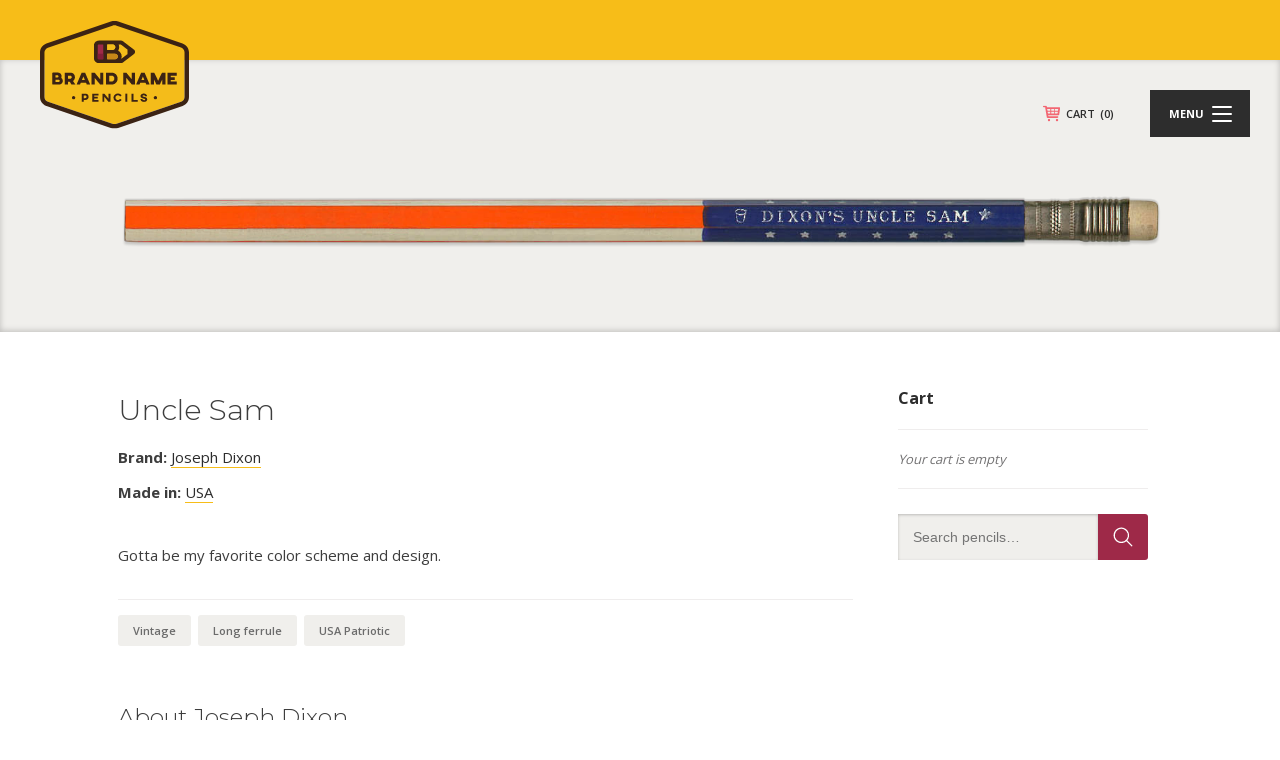

--- FILE ---
content_type: text/html; charset=utf-8
request_url: https://www.google.com/recaptcha/api2/anchor?ar=1&k=6Lf7tZYpAAAAAOfWsJOjv07-YgkzHYQdXgFH5T5I&co=aHR0cHM6Ly9icmFuZG5hbWVwZW5jaWxzLmNvbTo0NDM.&hl=en&v=PoyoqOPhxBO7pBk68S4YbpHZ&size=invisible&anchor-ms=20000&execute-ms=30000&cb=iq340dcrnlks
body_size: 48585
content:
<!DOCTYPE HTML><html dir="ltr" lang="en"><head><meta http-equiv="Content-Type" content="text/html; charset=UTF-8">
<meta http-equiv="X-UA-Compatible" content="IE=edge">
<title>reCAPTCHA</title>
<style type="text/css">
/* cyrillic-ext */
@font-face {
  font-family: 'Roboto';
  font-style: normal;
  font-weight: 400;
  font-stretch: 100%;
  src: url(//fonts.gstatic.com/s/roboto/v48/KFO7CnqEu92Fr1ME7kSn66aGLdTylUAMa3GUBHMdazTgWw.woff2) format('woff2');
  unicode-range: U+0460-052F, U+1C80-1C8A, U+20B4, U+2DE0-2DFF, U+A640-A69F, U+FE2E-FE2F;
}
/* cyrillic */
@font-face {
  font-family: 'Roboto';
  font-style: normal;
  font-weight: 400;
  font-stretch: 100%;
  src: url(//fonts.gstatic.com/s/roboto/v48/KFO7CnqEu92Fr1ME7kSn66aGLdTylUAMa3iUBHMdazTgWw.woff2) format('woff2');
  unicode-range: U+0301, U+0400-045F, U+0490-0491, U+04B0-04B1, U+2116;
}
/* greek-ext */
@font-face {
  font-family: 'Roboto';
  font-style: normal;
  font-weight: 400;
  font-stretch: 100%;
  src: url(//fonts.gstatic.com/s/roboto/v48/KFO7CnqEu92Fr1ME7kSn66aGLdTylUAMa3CUBHMdazTgWw.woff2) format('woff2');
  unicode-range: U+1F00-1FFF;
}
/* greek */
@font-face {
  font-family: 'Roboto';
  font-style: normal;
  font-weight: 400;
  font-stretch: 100%;
  src: url(//fonts.gstatic.com/s/roboto/v48/KFO7CnqEu92Fr1ME7kSn66aGLdTylUAMa3-UBHMdazTgWw.woff2) format('woff2');
  unicode-range: U+0370-0377, U+037A-037F, U+0384-038A, U+038C, U+038E-03A1, U+03A3-03FF;
}
/* math */
@font-face {
  font-family: 'Roboto';
  font-style: normal;
  font-weight: 400;
  font-stretch: 100%;
  src: url(//fonts.gstatic.com/s/roboto/v48/KFO7CnqEu92Fr1ME7kSn66aGLdTylUAMawCUBHMdazTgWw.woff2) format('woff2');
  unicode-range: U+0302-0303, U+0305, U+0307-0308, U+0310, U+0312, U+0315, U+031A, U+0326-0327, U+032C, U+032F-0330, U+0332-0333, U+0338, U+033A, U+0346, U+034D, U+0391-03A1, U+03A3-03A9, U+03B1-03C9, U+03D1, U+03D5-03D6, U+03F0-03F1, U+03F4-03F5, U+2016-2017, U+2034-2038, U+203C, U+2040, U+2043, U+2047, U+2050, U+2057, U+205F, U+2070-2071, U+2074-208E, U+2090-209C, U+20D0-20DC, U+20E1, U+20E5-20EF, U+2100-2112, U+2114-2115, U+2117-2121, U+2123-214F, U+2190, U+2192, U+2194-21AE, U+21B0-21E5, U+21F1-21F2, U+21F4-2211, U+2213-2214, U+2216-22FF, U+2308-230B, U+2310, U+2319, U+231C-2321, U+2336-237A, U+237C, U+2395, U+239B-23B7, U+23D0, U+23DC-23E1, U+2474-2475, U+25AF, U+25B3, U+25B7, U+25BD, U+25C1, U+25CA, U+25CC, U+25FB, U+266D-266F, U+27C0-27FF, U+2900-2AFF, U+2B0E-2B11, U+2B30-2B4C, U+2BFE, U+3030, U+FF5B, U+FF5D, U+1D400-1D7FF, U+1EE00-1EEFF;
}
/* symbols */
@font-face {
  font-family: 'Roboto';
  font-style: normal;
  font-weight: 400;
  font-stretch: 100%;
  src: url(//fonts.gstatic.com/s/roboto/v48/KFO7CnqEu92Fr1ME7kSn66aGLdTylUAMaxKUBHMdazTgWw.woff2) format('woff2');
  unicode-range: U+0001-000C, U+000E-001F, U+007F-009F, U+20DD-20E0, U+20E2-20E4, U+2150-218F, U+2190, U+2192, U+2194-2199, U+21AF, U+21E6-21F0, U+21F3, U+2218-2219, U+2299, U+22C4-22C6, U+2300-243F, U+2440-244A, U+2460-24FF, U+25A0-27BF, U+2800-28FF, U+2921-2922, U+2981, U+29BF, U+29EB, U+2B00-2BFF, U+4DC0-4DFF, U+FFF9-FFFB, U+10140-1018E, U+10190-1019C, U+101A0, U+101D0-101FD, U+102E0-102FB, U+10E60-10E7E, U+1D2C0-1D2D3, U+1D2E0-1D37F, U+1F000-1F0FF, U+1F100-1F1AD, U+1F1E6-1F1FF, U+1F30D-1F30F, U+1F315, U+1F31C, U+1F31E, U+1F320-1F32C, U+1F336, U+1F378, U+1F37D, U+1F382, U+1F393-1F39F, U+1F3A7-1F3A8, U+1F3AC-1F3AF, U+1F3C2, U+1F3C4-1F3C6, U+1F3CA-1F3CE, U+1F3D4-1F3E0, U+1F3ED, U+1F3F1-1F3F3, U+1F3F5-1F3F7, U+1F408, U+1F415, U+1F41F, U+1F426, U+1F43F, U+1F441-1F442, U+1F444, U+1F446-1F449, U+1F44C-1F44E, U+1F453, U+1F46A, U+1F47D, U+1F4A3, U+1F4B0, U+1F4B3, U+1F4B9, U+1F4BB, U+1F4BF, U+1F4C8-1F4CB, U+1F4D6, U+1F4DA, U+1F4DF, U+1F4E3-1F4E6, U+1F4EA-1F4ED, U+1F4F7, U+1F4F9-1F4FB, U+1F4FD-1F4FE, U+1F503, U+1F507-1F50B, U+1F50D, U+1F512-1F513, U+1F53E-1F54A, U+1F54F-1F5FA, U+1F610, U+1F650-1F67F, U+1F687, U+1F68D, U+1F691, U+1F694, U+1F698, U+1F6AD, U+1F6B2, U+1F6B9-1F6BA, U+1F6BC, U+1F6C6-1F6CF, U+1F6D3-1F6D7, U+1F6E0-1F6EA, U+1F6F0-1F6F3, U+1F6F7-1F6FC, U+1F700-1F7FF, U+1F800-1F80B, U+1F810-1F847, U+1F850-1F859, U+1F860-1F887, U+1F890-1F8AD, U+1F8B0-1F8BB, U+1F8C0-1F8C1, U+1F900-1F90B, U+1F93B, U+1F946, U+1F984, U+1F996, U+1F9E9, U+1FA00-1FA6F, U+1FA70-1FA7C, U+1FA80-1FA89, U+1FA8F-1FAC6, U+1FACE-1FADC, U+1FADF-1FAE9, U+1FAF0-1FAF8, U+1FB00-1FBFF;
}
/* vietnamese */
@font-face {
  font-family: 'Roboto';
  font-style: normal;
  font-weight: 400;
  font-stretch: 100%;
  src: url(//fonts.gstatic.com/s/roboto/v48/KFO7CnqEu92Fr1ME7kSn66aGLdTylUAMa3OUBHMdazTgWw.woff2) format('woff2');
  unicode-range: U+0102-0103, U+0110-0111, U+0128-0129, U+0168-0169, U+01A0-01A1, U+01AF-01B0, U+0300-0301, U+0303-0304, U+0308-0309, U+0323, U+0329, U+1EA0-1EF9, U+20AB;
}
/* latin-ext */
@font-face {
  font-family: 'Roboto';
  font-style: normal;
  font-weight: 400;
  font-stretch: 100%;
  src: url(//fonts.gstatic.com/s/roboto/v48/KFO7CnqEu92Fr1ME7kSn66aGLdTylUAMa3KUBHMdazTgWw.woff2) format('woff2');
  unicode-range: U+0100-02BA, U+02BD-02C5, U+02C7-02CC, U+02CE-02D7, U+02DD-02FF, U+0304, U+0308, U+0329, U+1D00-1DBF, U+1E00-1E9F, U+1EF2-1EFF, U+2020, U+20A0-20AB, U+20AD-20C0, U+2113, U+2C60-2C7F, U+A720-A7FF;
}
/* latin */
@font-face {
  font-family: 'Roboto';
  font-style: normal;
  font-weight: 400;
  font-stretch: 100%;
  src: url(//fonts.gstatic.com/s/roboto/v48/KFO7CnqEu92Fr1ME7kSn66aGLdTylUAMa3yUBHMdazQ.woff2) format('woff2');
  unicode-range: U+0000-00FF, U+0131, U+0152-0153, U+02BB-02BC, U+02C6, U+02DA, U+02DC, U+0304, U+0308, U+0329, U+2000-206F, U+20AC, U+2122, U+2191, U+2193, U+2212, U+2215, U+FEFF, U+FFFD;
}
/* cyrillic-ext */
@font-face {
  font-family: 'Roboto';
  font-style: normal;
  font-weight: 500;
  font-stretch: 100%;
  src: url(//fonts.gstatic.com/s/roboto/v48/KFO7CnqEu92Fr1ME7kSn66aGLdTylUAMa3GUBHMdazTgWw.woff2) format('woff2');
  unicode-range: U+0460-052F, U+1C80-1C8A, U+20B4, U+2DE0-2DFF, U+A640-A69F, U+FE2E-FE2F;
}
/* cyrillic */
@font-face {
  font-family: 'Roboto';
  font-style: normal;
  font-weight: 500;
  font-stretch: 100%;
  src: url(//fonts.gstatic.com/s/roboto/v48/KFO7CnqEu92Fr1ME7kSn66aGLdTylUAMa3iUBHMdazTgWw.woff2) format('woff2');
  unicode-range: U+0301, U+0400-045F, U+0490-0491, U+04B0-04B1, U+2116;
}
/* greek-ext */
@font-face {
  font-family: 'Roboto';
  font-style: normal;
  font-weight: 500;
  font-stretch: 100%;
  src: url(//fonts.gstatic.com/s/roboto/v48/KFO7CnqEu92Fr1ME7kSn66aGLdTylUAMa3CUBHMdazTgWw.woff2) format('woff2');
  unicode-range: U+1F00-1FFF;
}
/* greek */
@font-face {
  font-family: 'Roboto';
  font-style: normal;
  font-weight: 500;
  font-stretch: 100%;
  src: url(//fonts.gstatic.com/s/roboto/v48/KFO7CnqEu92Fr1ME7kSn66aGLdTylUAMa3-UBHMdazTgWw.woff2) format('woff2');
  unicode-range: U+0370-0377, U+037A-037F, U+0384-038A, U+038C, U+038E-03A1, U+03A3-03FF;
}
/* math */
@font-face {
  font-family: 'Roboto';
  font-style: normal;
  font-weight: 500;
  font-stretch: 100%;
  src: url(//fonts.gstatic.com/s/roboto/v48/KFO7CnqEu92Fr1ME7kSn66aGLdTylUAMawCUBHMdazTgWw.woff2) format('woff2');
  unicode-range: U+0302-0303, U+0305, U+0307-0308, U+0310, U+0312, U+0315, U+031A, U+0326-0327, U+032C, U+032F-0330, U+0332-0333, U+0338, U+033A, U+0346, U+034D, U+0391-03A1, U+03A3-03A9, U+03B1-03C9, U+03D1, U+03D5-03D6, U+03F0-03F1, U+03F4-03F5, U+2016-2017, U+2034-2038, U+203C, U+2040, U+2043, U+2047, U+2050, U+2057, U+205F, U+2070-2071, U+2074-208E, U+2090-209C, U+20D0-20DC, U+20E1, U+20E5-20EF, U+2100-2112, U+2114-2115, U+2117-2121, U+2123-214F, U+2190, U+2192, U+2194-21AE, U+21B0-21E5, U+21F1-21F2, U+21F4-2211, U+2213-2214, U+2216-22FF, U+2308-230B, U+2310, U+2319, U+231C-2321, U+2336-237A, U+237C, U+2395, U+239B-23B7, U+23D0, U+23DC-23E1, U+2474-2475, U+25AF, U+25B3, U+25B7, U+25BD, U+25C1, U+25CA, U+25CC, U+25FB, U+266D-266F, U+27C0-27FF, U+2900-2AFF, U+2B0E-2B11, U+2B30-2B4C, U+2BFE, U+3030, U+FF5B, U+FF5D, U+1D400-1D7FF, U+1EE00-1EEFF;
}
/* symbols */
@font-face {
  font-family: 'Roboto';
  font-style: normal;
  font-weight: 500;
  font-stretch: 100%;
  src: url(//fonts.gstatic.com/s/roboto/v48/KFO7CnqEu92Fr1ME7kSn66aGLdTylUAMaxKUBHMdazTgWw.woff2) format('woff2');
  unicode-range: U+0001-000C, U+000E-001F, U+007F-009F, U+20DD-20E0, U+20E2-20E4, U+2150-218F, U+2190, U+2192, U+2194-2199, U+21AF, U+21E6-21F0, U+21F3, U+2218-2219, U+2299, U+22C4-22C6, U+2300-243F, U+2440-244A, U+2460-24FF, U+25A0-27BF, U+2800-28FF, U+2921-2922, U+2981, U+29BF, U+29EB, U+2B00-2BFF, U+4DC0-4DFF, U+FFF9-FFFB, U+10140-1018E, U+10190-1019C, U+101A0, U+101D0-101FD, U+102E0-102FB, U+10E60-10E7E, U+1D2C0-1D2D3, U+1D2E0-1D37F, U+1F000-1F0FF, U+1F100-1F1AD, U+1F1E6-1F1FF, U+1F30D-1F30F, U+1F315, U+1F31C, U+1F31E, U+1F320-1F32C, U+1F336, U+1F378, U+1F37D, U+1F382, U+1F393-1F39F, U+1F3A7-1F3A8, U+1F3AC-1F3AF, U+1F3C2, U+1F3C4-1F3C6, U+1F3CA-1F3CE, U+1F3D4-1F3E0, U+1F3ED, U+1F3F1-1F3F3, U+1F3F5-1F3F7, U+1F408, U+1F415, U+1F41F, U+1F426, U+1F43F, U+1F441-1F442, U+1F444, U+1F446-1F449, U+1F44C-1F44E, U+1F453, U+1F46A, U+1F47D, U+1F4A3, U+1F4B0, U+1F4B3, U+1F4B9, U+1F4BB, U+1F4BF, U+1F4C8-1F4CB, U+1F4D6, U+1F4DA, U+1F4DF, U+1F4E3-1F4E6, U+1F4EA-1F4ED, U+1F4F7, U+1F4F9-1F4FB, U+1F4FD-1F4FE, U+1F503, U+1F507-1F50B, U+1F50D, U+1F512-1F513, U+1F53E-1F54A, U+1F54F-1F5FA, U+1F610, U+1F650-1F67F, U+1F687, U+1F68D, U+1F691, U+1F694, U+1F698, U+1F6AD, U+1F6B2, U+1F6B9-1F6BA, U+1F6BC, U+1F6C6-1F6CF, U+1F6D3-1F6D7, U+1F6E0-1F6EA, U+1F6F0-1F6F3, U+1F6F7-1F6FC, U+1F700-1F7FF, U+1F800-1F80B, U+1F810-1F847, U+1F850-1F859, U+1F860-1F887, U+1F890-1F8AD, U+1F8B0-1F8BB, U+1F8C0-1F8C1, U+1F900-1F90B, U+1F93B, U+1F946, U+1F984, U+1F996, U+1F9E9, U+1FA00-1FA6F, U+1FA70-1FA7C, U+1FA80-1FA89, U+1FA8F-1FAC6, U+1FACE-1FADC, U+1FADF-1FAE9, U+1FAF0-1FAF8, U+1FB00-1FBFF;
}
/* vietnamese */
@font-face {
  font-family: 'Roboto';
  font-style: normal;
  font-weight: 500;
  font-stretch: 100%;
  src: url(//fonts.gstatic.com/s/roboto/v48/KFO7CnqEu92Fr1ME7kSn66aGLdTylUAMa3OUBHMdazTgWw.woff2) format('woff2');
  unicode-range: U+0102-0103, U+0110-0111, U+0128-0129, U+0168-0169, U+01A0-01A1, U+01AF-01B0, U+0300-0301, U+0303-0304, U+0308-0309, U+0323, U+0329, U+1EA0-1EF9, U+20AB;
}
/* latin-ext */
@font-face {
  font-family: 'Roboto';
  font-style: normal;
  font-weight: 500;
  font-stretch: 100%;
  src: url(//fonts.gstatic.com/s/roboto/v48/KFO7CnqEu92Fr1ME7kSn66aGLdTylUAMa3KUBHMdazTgWw.woff2) format('woff2');
  unicode-range: U+0100-02BA, U+02BD-02C5, U+02C7-02CC, U+02CE-02D7, U+02DD-02FF, U+0304, U+0308, U+0329, U+1D00-1DBF, U+1E00-1E9F, U+1EF2-1EFF, U+2020, U+20A0-20AB, U+20AD-20C0, U+2113, U+2C60-2C7F, U+A720-A7FF;
}
/* latin */
@font-face {
  font-family: 'Roboto';
  font-style: normal;
  font-weight: 500;
  font-stretch: 100%;
  src: url(//fonts.gstatic.com/s/roboto/v48/KFO7CnqEu92Fr1ME7kSn66aGLdTylUAMa3yUBHMdazQ.woff2) format('woff2');
  unicode-range: U+0000-00FF, U+0131, U+0152-0153, U+02BB-02BC, U+02C6, U+02DA, U+02DC, U+0304, U+0308, U+0329, U+2000-206F, U+20AC, U+2122, U+2191, U+2193, U+2212, U+2215, U+FEFF, U+FFFD;
}
/* cyrillic-ext */
@font-face {
  font-family: 'Roboto';
  font-style: normal;
  font-weight: 900;
  font-stretch: 100%;
  src: url(//fonts.gstatic.com/s/roboto/v48/KFO7CnqEu92Fr1ME7kSn66aGLdTylUAMa3GUBHMdazTgWw.woff2) format('woff2');
  unicode-range: U+0460-052F, U+1C80-1C8A, U+20B4, U+2DE0-2DFF, U+A640-A69F, U+FE2E-FE2F;
}
/* cyrillic */
@font-face {
  font-family: 'Roboto';
  font-style: normal;
  font-weight: 900;
  font-stretch: 100%;
  src: url(//fonts.gstatic.com/s/roboto/v48/KFO7CnqEu92Fr1ME7kSn66aGLdTylUAMa3iUBHMdazTgWw.woff2) format('woff2');
  unicode-range: U+0301, U+0400-045F, U+0490-0491, U+04B0-04B1, U+2116;
}
/* greek-ext */
@font-face {
  font-family: 'Roboto';
  font-style: normal;
  font-weight: 900;
  font-stretch: 100%;
  src: url(//fonts.gstatic.com/s/roboto/v48/KFO7CnqEu92Fr1ME7kSn66aGLdTylUAMa3CUBHMdazTgWw.woff2) format('woff2');
  unicode-range: U+1F00-1FFF;
}
/* greek */
@font-face {
  font-family: 'Roboto';
  font-style: normal;
  font-weight: 900;
  font-stretch: 100%;
  src: url(//fonts.gstatic.com/s/roboto/v48/KFO7CnqEu92Fr1ME7kSn66aGLdTylUAMa3-UBHMdazTgWw.woff2) format('woff2');
  unicode-range: U+0370-0377, U+037A-037F, U+0384-038A, U+038C, U+038E-03A1, U+03A3-03FF;
}
/* math */
@font-face {
  font-family: 'Roboto';
  font-style: normal;
  font-weight: 900;
  font-stretch: 100%;
  src: url(//fonts.gstatic.com/s/roboto/v48/KFO7CnqEu92Fr1ME7kSn66aGLdTylUAMawCUBHMdazTgWw.woff2) format('woff2');
  unicode-range: U+0302-0303, U+0305, U+0307-0308, U+0310, U+0312, U+0315, U+031A, U+0326-0327, U+032C, U+032F-0330, U+0332-0333, U+0338, U+033A, U+0346, U+034D, U+0391-03A1, U+03A3-03A9, U+03B1-03C9, U+03D1, U+03D5-03D6, U+03F0-03F1, U+03F4-03F5, U+2016-2017, U+2034-2038, U+203C, U+2040, U+2043, U+2047, U+2050, U+2057, U+205F, U+2070-2071, U+2074-208E, U+2090-209C, U+20D0-20DC, U+20E1, U+20E5-20EF, U+2100-2112, U+2114-2115, U+2117-2121, U+2123-214F, U+2190, U+2192, U+2194-21AE, U+21B0-21E5, U+21F1-21F2, U+21F4-2211, U+2213-2214, U+2216-22FF, U+2308-230B, U+2310, U+2319, U+231C-2321, U+2336-237A, U+237C, U+2395, U+239B-23B7, U+23D0, U+23DC-23E1, U+2474-2475, U+25AF, U+25B3, U+25B7, U+25BD, U+25C1, U+25CA, U+25CC, U+25FB, U+266D-266F, U+27C0-27FF, U+2900-2AFF, U+2B0E-2B11, U+2B30-2B4C, U+2BFE, U+3030, U+FF5B, U+FF5D, U+1D400-1D7FF, U+1EE00-1EEFF;
}
/* symbols */
@font-face {
  font-family: 'Roboto';
  font-style: normal;
  font-weight: 900;
  font-stretch: 100%;
  src: url(//fonts.gstatic.com/s/roboto/v48/KFO7CnqEu92Fr1ME7kSn66aGLdTylUAMaxKUBHMdazTgWw.woff2) format('woff2');
  unicode-range: U+0001-000C, U+000E-001F, U+007F-009F, U+20DD-20E0, U+20E2-20E4, U+2150-218F, U+2190, U+2192, U+2194-2199, U+21AF, U+21E6-21F0, U+21F3, U+2218-2219, U+2299, U+22C4-22C6, U+2300-243F, U+2440-244A, U+2460-24FF, U+25A0-27BF, U+2800-28FF, U+2921-2922, U+2981, U+29BF, U+29EB, U+2B00-2BFF, U+4DC0-4DFF, U+FFF9-FFFB, U+10140-1018E, U+10190-1019C, U+101A0, U+101D0-101FD, U+102E0-102FB, U+10E60-10E7E, U+1D2C0-1D2D3, U+1D2E0-1D37F, U+1F000-1F0FF, U+1F100-1F1AD, U+1F1E6-1F1FF, U+1F30D-1F30F, U+1F315, U+1F31C, U+1F31E, U+1F320-1F32C, U+1F336, U+1F378, U+1F37D, U+1F382, U+1F393-1F39F, U+1F3A7-1F3A8, U+1F3AC-1F3AF, U+1F3C2, U+1F3C4-1F3C6, U+1F3CA-1F3CE, U+1F3D4-1F3E0, U+1F3ED, U+1F3F1-1F3F3, U+1F3F5-1F3F7, U+1F408, U+1F415, U+1F41F, U+1F426, U+1F43F, U+1F441-1F442, U+1F444, U+1F446-1F449, U+1F44C-1F44E, U+1F453, U+1F46A, U+1F47D, U+1F4A3, U+1F4B0, U+1F4B3, U+1F4B9, U+1F4BB, U+1F4BF, U+1F4C8-1F4CB, U+1F4D6, U+1F4DA, U+1F4DF, U+1F4E3-1F4E6, U+1F4EA-1F4ED, U+1F4F7, U+1F4F9-1F4FB, U+1F4FD-1F4FE, U+1F503, U+1F507-1F50B, U+1F50D, U+1F512-1F513, U+1F53E-1F54A, U+1F54F-1F5FA, U+1F610, U+1F650-1F67F, U+1F687, U+1F68D, U+1F691, U+1F694, U+1F698, U+1F6AD, U+1F6B2, U+1F6B9-1F6BA, U+1F6BC, U+1F6C6-1F6CF, U+1F6D3-1F6D7, U+1F6E0-1F6EA, U+1F6F0-1F6F3, U+1F6F7-1F6FC, U+1F700-1F7FF, U+1F800-1F80B, U+1F810-1F847, U+1F850-1F859, U+1F860-1F887, U+1F890-1F8AD, U+1F8B0-1F8BB, U+1F8C0-1F8C1, U+1F900-1F90B, U+1F93B, U+1F946, U+1F984, U+1F996, U+1F9E9, U+1FA00-1FA6F, U+1FA70-1FA7C, U+1FA80-1FA89, U+1FA8F-1FAC6, U+1FACE-1FADC, U+1FADF-1FAE9, U+1FAF0-1FAF8, U+1FB00-1FBFF;
}
/* vietnamese */
@font-face {
  font-family: 'Roboto';
  font-style: normal;
  font-weight: 900;
  font-stretch: 100%;
  src: url(//fonts.gstatic.com/s/roboto/v48/KFO7CnqEu92Fr1ME7kSn66aGLdTylUAMa3OUBHMdazTgWw.woff2) format('woff2');
  unicode-range: U+0102-0103, U+0110-0111, U+0128-0129, U+0168-0169, U+01A0-01A1, U+01AF-01B0, U+0300-0301, U+0303-0304, U+0308-0309, U+0323, U+0329, U+1EA0-1EF9, U+20AB;
}
/* latin-ext */
@font-face {
  font-family: 'Roboto';
  font-style: normal;
  font-weight: 900;
  font-stretch: 100%;
  src: url(//fonts.gstatic.com/s/roboto/v48/KFO7CnqEu92Fr1ME7kSn66aGLdTylUAMa3KUBHMdazTgWw.woff2) format('woff2');
  unicode-range: U+0100-02BA, U+02BD-02C5, U+02C7-02CC, U+02CE-02D7, U+02DD-02FF, U+0304, U+0308, U+0329, U+1D00-1DBF, U+1E00-1E9F, U+1EF2-1EFF, U+2020, U+20A0-20AB, U+20AD-20C0, U+2113, U+2C60-2C7F, U+A720-A7FF;
}
/* latin */
@font-face {
  font-family: 'Roboto';
  font-style: normal;
  font-weight: 900;
  font-stretch: 100%;
  src: url(//fonts.gstatic.com/s/roboto/v48/KFO7CnqEu92Fr1ME7kSn66aGLdTylUAMa3yUBHMdazQ.woff2) format('woff2');
  unicode-range: U+0000-00FF, U+0131, U+0152-0153, U+02BB-02BC, U+02C6, U+02DA, U+02DC, U+0304, U+0308, U+0329, U+2000-206F, U+20AC, U+2122, U+2191, U+2193, U+2212, U+2215, U+FEFF, U+FFFD;
}

</style>
<link rel="stylesheet" type="text/css" href="https://www.gstatic.com/recaptcha/releases/PoyoqOPhxBO7pBk68S4YbpHZ/styles__ltr.css">
<script nonce="wozkok-NZeCZUFWHaGg5Kw" type="text/javascript">window['__recaptcha_api'] = 'https://www.google.com/recaptcha/api2/';</script>
<script type="text/javascript" src="https://www.gstatic.com/recaptcha/releases/PoyoqOPhxBO7pBk68S4YbpHZ/recaptcha__en.js" nonce="wozkok-NZeCZUFWHaGg5Kw">
      
    </script></head>
<body><div id="rc-anchor-alert" class="rc-anchor-alert"></div>
<input type="hidden" id="recaptcha-token" value="[base64]">
<script type="text/javascript" nonce="wozkok-NZeCZUFWHaGg5Kw">
      recaptcha.anchor.Main.init("[\x22ainput\x22,[\x22bgdata\x22,\x22\x22,\[base64]/[base64]/bmV3IFpbdF0obVswXSk6Sz09Mj9uZXcgWlt0XShtWzBdLG1bMV0pOks9PTM/bmV3IFpbdF0obVswXSxtWzFdLG1bMl0pOks9PTQ/[base64]/[base64]/[base64]/[base64]/[base64]/[base64]/[base64]/[base64]/[base64]/[base64]/[base64]/[base64]/[base64]/[base64]\\u003d\\u003d\x22,\[base64]\x22,\x22azhudUHDsi/DjlTCj8K9wrHCh1HDp8Odc8KLZ8O9OxwbwroiDk8LwoE4wq3Cg8O1wrJtR3rDg8O5wpvCmn/Dt8OlwoBfeMOwwoluGcOMQhXCuQVmwpdlRk7Dgj7CmTvCisOtP8K2MW7DrMOrwrLDjkZ/w6zCjcOWwrvCksOnV8KlDUldJsKPw7hoIgzCpVXCtFzDrcOpKXcmwplsUAFpbsK2wpXCvsOBe1DCnyQXWCwlKn/DlV0ILDbDjlbDqBpFDF/Cu8OUwpjDqsKIwrnCm3UYw53Cn8KEwpc6N8OqV8K9w7AFw4RYw5vDtsOFwppYH1NPUcKLWhoow755wq9pfilvaw7Cuk/Cj8KXwrJoOC8fwr/CqsOYw4oUw6rCh8OMwoAgWsOGdHrDlgQ+anLDiHvDhsO/wq0twpJMKRBRwofCniVlR1llWMORw4jDrADDkMOAJcOBFRZ5eWDCiGPCrsOyw7DCviPClcK/KsKEw6cmw4fDpMOIw7xnFcOnFcOqw7rCrCVjNwfDjAfCmm/DkcKpaMOvIRgdw4B5BUDCtcKPAMKew7clwqwmw6kUwpjDv8KXwp7DgE0POU/[base64]/wqV/V8OkwpHCqQwrwoFRCT5nwrHCimLDt8KtRMOjw4TDszokbxnDmTZoRlbDrG9sw6IsZsOBwrNnSsKkwoobwrsUBcK0C8K7w6XDtsKpwr4TLkjDnkHCm0gJRVIZw6oOwoTCk8KLw6Q9UsO4w5PCvDjCgSnDhn7Cp8Kpwo9Zw5bDmsOPUMOrd8KZwpYlwr4zDC/DsMO3woLCssKVG0fDncK4wrnDmg0Lw6EXw488w5FbH2hHw6bDv8KRWy1Kw59bSDRAKsKFQsOrwqcsT3PDrcOZQGTCsl0SM8OzGkDCicOtOcKxSDBUQFLDvMKKe2ROw4/CrBTCmsOAMxvDrcK0JG5kw4Z3wo8Xw5IKw4NnSsOGMU/Dp8KjJMOMDUFbwp/[base64]/DpsKow64VVsKYw60zwp8JwqXCnF/Cg0xfwqrClcOuw4ZYw5klKMK2HsKww4fCpAjCskbDkX7DkMOyQcOHXcK1D8O5G8Oqw6t5w6/CvcKCw6LCq8Oww47DsMOyCBQJw61PR8OGNgHDrsOjSH/Dg04FC8KnC8KUXsK2w4NGw5stw4dgwr5dLGs2RWTCn1UowrHDncO1YiTDnSjDncOawqg9w4fDpXXCtcOkJcKuCitYK8Onc8KHCyPDuTnDoH1LZsKzw7nDtMOQwrLDogHDmsOQw7zDih/Cvyhcw70Ww6YzwoZZw4bDlcKQw77Do8O/[base64]/CnsK5wocPK2PDo0/CqDcoSy9dw5TDhcOiwo/DrsK5VMKKw4PDrU8nBsKbwrd/woTCm8K0PRnCv8KIw6zCnSAEw7TCj0R/wp5qfMK2wrs6IsOdF8KkN8OSJcOCw5rDhQLCuMKzU3MIO1DDr8KfZMKkOEAWTTYNw4p/wohhWMOSw6kERS17B8O2ScO+w6PDhADCtMOrwpfCninDmRvDiMK/DMOUwoJlZ8KsdMKcUjrDisOkwp/Do057wq3DosKWdwTDlcKAwpnCtwfDlcKCdUsZw6l/[base64]/CjnnDncKvw5Bfw7LDpcOYwpJgL8OZwqlgw7XDicORckrCiCfDk8OvwqtpbgrCicONYxTCn8Ola8KGbgVWcsOkwq7DnsKwO3HDnsOZw5MEGVrDiMK0D3bCl8KVVS7Dh8K1wrZowqfDskTDvBN/w5hjNcO6wr9pw4pIFMO8c1YHTGcaUcKFUWwlK8OLwpwwDznDgGzDpDgNeW8aw4XCkcO7aMK9w5w9BsOlw7d1bjDCjRXCpS5Tw6tPw7fCukLCnsKdw7PDsDnCinLCnSQdL8ONc8Knwog4bVLDvcKvEsKRwpzCjgk1w4/DiMOqZCt5w4cmcsKuw7hDworCoiLDunbDgy3DiAQ9woN5Cj/CkkDDv8Kew6hMTxLDjcOgZgBfwqDDm8KTwoHDgRdNdsKpwqpIw7AaB8OIJMO5bMKbwr8rEMOuA8KqTcOcwqbCoMOAQ1EueT9/AiRnw71Awp3DgsKIS8O0TwfDpMK7YGAcaMOYGMO8w4/CqsKWSkJ+w63CniHDh3HCjMO+wp7Dqzluw6xnCRrChH3Cg8KWw7lgan17IjvDuwTCpQnCpMOYbsKDwp/DkikYwrXCocK9Y8KqOsO1woxONsO0QWUBbMODwpxaISZpH8Okw6BXF1V/w73DvxYXw4XDt8OTN8OUV2XDhn0zGj7DhgJBZsOvesKhIsOLw6PDkcK0JxkrCcKvUznDrsK9woVvQlsGQ8OyBBdswpvCl8KLG8KgKsKnw4bCmsO0GsK/[base64]/w6HDmFjDvhHCgcOGw53Ck1YEQsOwwrslfcK/YlDCpn7CrMKLwqZGwr3DhinCosKjakEGwrnDpMOGYMODPMOLwoPDiW/[base64]/[base64]/CnXDDggADw6dLH8OVwr5Yw5nDqEduw6XDvMKTwqlAHMKtwofCmwzDv8Ktw6NtBSsKwp7CgMOkwrPDqR0nTEIHNm/[base64]/Do8ObEcOMw5kgw5x1SsO9w6UUKcOXwqxZHnfDvcOuQ8OCw6nDi8OZwqDCoj3DqMOFw7NfGsO5dMKBYD/DmzTChsKHLEbDlsKIE8KLAgLDrsOrJgUfw43DiMKNCsOxP17Cmh/DjsKqwrjDs2sxJF4PwrlbwqcCwpbCk0vDpcKNwrnDv0cHKwVMwpciNiEAUgrChMOtKMK8FEtNOmXDqcK/FQTDtcK3Wh3DlMKaHcKqwq8bwpUsaDnCmsKowqzCuMOAw4fDo8K+w6LCg8OFwq3ChcKRUMOLbg/CkUnClcOMdMOTwrECCAxOEw7DpQ8hRlLCgCg8w4UlZXJNNcKTwpnCvcOVwpjCnkDCslLCg2F+bMOHWsOvwp4WElrCillXwp4pwonCoCgzwpbCqDfCi14sRjbCsQ7DkD5dw4MhecK1McKnC37DiMKTwrTCtsKEwpnDr8OTOsK0f8Oqwq5hwo/DnsKHwo0cwqfDicKWEmLDtRY0wqrDijPCqkvCqMKhwr8uwobCl0bCuQdOBMO+w5fCp8KNFBjCqsKEwqMcw6jDlWDCqcOnL8OrwoDDkcO/wr4JRMKXA8O0w5rCuTLDrMOAwonCmGLDpw8decOoZ8KTB8K/w5gJwpnDvygQDcOWw53DoH1/EMODwqzDv8OOP8Kkw4PDmcKfw4ZKf1N8w4wNKMKdw5fDoSI7wrvDiBbCnzfDkMKPw647QsKdwplrCB1aw43DtVRnU2VPQsKIRcO/[base64]/CpcKMWkfCtcK1w4XCtmMrLE7CosOZwpBBO2JEU8Oyw4LDisOyE3MZw6zCscO7w4TCl8K0w5UPAMKofsOow6U6w4rDilpiRRxnR8ONaH/DrMOtVX52wrDCpMKGw40MfxHCswXCpMO1PMOGWCPCiVNqwp8zVVXCn8OXQsKxAEY5SMKlDT5pwq9vw5/CjMOTEBnCu1kaw4fDtMOqwq42w63DscOcwr/[base64]/CksKoIjI9wow1FQDCggVmwqzCu8ONT8K6E8OyBMKUw6zDisOLwqVRwoZ6BQjCg2locDh/w5toCMKTwoE5w7DDvTkhesOVJyIcRcOPwqHCtRAVwrQWNHHDjnfDhDLCrzXDtMK3RsOmwqgNNGNaw5ZgwqtiwpJ9FVzDucOkHQTDrw1VKsKsw6fCtRl+S3fDvCnCjcKRwpsAwooecitzZcOAwoRIw7VJw6dbXz4wdsOFwrt/w6/DucO0CcOVJgJeKsOgGQBifG7DtsOSPcKULsOAWsKYw4DCisOPw6Y6w7Y4w5rCpnpGbWotwofDnsKDwpZRwrkHTH4kw7/[base64]/DskspMknDjivCo8KfPRLDqsKFclBnYMOtwoY1G0jDh1PCojnDksKYVnzCs8OIwrQVDD0/[base64]/DlMKqwq7DsmjDlcO1w6PDn8KjY8KOw7zDrAs3NMKUw7tXBUAtwqTDmX/DkykcWhvCi0rCmVhtbcOcFUBhwpVOw6YOwqLCo13CiTzDisOAO21wLcKsewHDpS49HHttwprDlsKodA5scMO6SsKEw7QcwrjDvsOCw6tEAwcVCXhaOcOtbcKXdcOEIx/[base64]/wqHDs8KQwpl+e3IKw5XCvVcYQyfCnMOlJEx0w4/DgcOjwqpEeMK2KSdfQMK+DMOSwo/CtsKdOMOWwrnDkcK6Q8KkHMOKHHBNw4tJeHocHsO/CwIsew7CkcOiw6NXXEJOEsKrw6jCjxUBBFp2WMK3w4HCr8ODwoXDvMKkLMOSw47Dr8KVe2XCpMOPwrnCgMKowp8Ne8Kdw4XDnWfDoS3Dh8Ocw7/DvV3DkV4KD30Sw4o6IcOrJMKcwp1Qw6guwpTDl8Obw6w2w4/DuWo+w5kMacKFJyTDrCRsw6ZdwopIRx/DlQ04wq5OWMOOwpQPJcOcwq8Xw6RUYsOfAXAde8KQG8K8Shwuw7JaWnXDhcOKPcKxw6bDsi/DvWHClMOpw5rDnlp1aMOow6/CqcODdcOMwrZdwo/DnsO7b8K+YMOLw4zDu8O9ZUwywoAEecKtX8OSw5LDn8KxNj5sbMKoRcOow7kkwp/[base64]/ChBjDr3/DlTkIw6DCkBjDoMOrO8KIcAN/QkTCuMKdw7l/w7xgwoxAwonCosO0QcKkdMOdwpknblNtRcOVEi8IwqFYQ0YGw5oPwrBcFh40LFliwrvDoH/DikfDpMOFwroTw4bCnT3DrMOIY0DDlhx6wpfCpmZFYjjDhQgXwrjDuUFgwobCu8O1w43Dsg/Cum7CjnpCOQU2w4vCjhkcwoXCrMOqworDqwAnwqEYSjLCjDofwr7DtsOzJnHCs8OuJi/CohjCr8Kpw4zDo8KowrzDg8KbdFDDn8OzNwF3fcKRwojDoi03Gl8lUsKgXsKUbXnCiFTCnsO/ciDDi8O2acKlfcKqwrw/AMOdQsKeEyNqSMKqwqZlEVLDncOKCcOhSsOGe1HDtcO9w7bClsKPHlfDritNw7YPw4fCgcKaw45zw7hSw6/Cq8OHwroNw458w5cPw7TChcObwp3DuSjDkMObHwDDs2jCkxrDpj7Ck8OBE8OEQcONw47ChMOETxXCssOMw6E6Yk/CksO6eMKrLsOBIcOcSEzCgSrDuBjDrwFDJGQ1JWcGw5IUw5nCiyrDqcK3Fk8POmXDt8KIw70ww5JZSiHCvcOywoTDlsOuw73Cng/[base64]/[base64]/DjsO0w4TDnU4jDMOFNXfDpyfCk8Kve18AwoVlKcORw4rCn19fUi1nwpnDjQPClcK4wojCnCXDhsKaMXHDlyc+w6lLwq/CkxXDu8OMwpnCsMKSZll9A8O/WF4Ww5PDqMO7aH4xw5wOw6/CqMK/dgUsI8Oqw6YJPMKEYwJ0w4bClsO2wpI1EsOoWcKyw78Hw40ZPcOZw41tw6/CoMOQIkzCiMKPw4xPwp5Bw6bDvcK2NhVVBMKCKMKBKF/DrSzDrMK8wrYkwo92wpLCmHl+YGnCtMOwwqXDp8Kew5PCrzhvJ0Ybw4M2w6zCuR1yDGHCpGbDh8OGw5jDujDCg8O0J2rCk8K/ayvDkMOlw6sPYsO3w57CsFLDmcOdbsKLXMO9w4TDj2HCv8KnbMOww7TDvSdfwpNVX8O8wr/[base64]/Cqz/[base64]/bsO9KMOJF8O/J3rCr1zCl2/CosO4PhnCu8KdfAzDrsKkJ8OQa8KgEMKnwoXChjLCu8Ofw5ZPT8KCVsOvREwuRcK7w4TCtsKHwqMAw5zDnWTCkMOhCHTDusK+agBkwoDCl8ObwqwWwrrDgSvCuMO2wrxewovCkMO/KsKBw5ZiYwQTVnjDiMKhRsKKwpLCtCvDmsOVwrnDoMKJwrbCmnYUMBHCjFXCt3MCNAVlwqsLeMK+EkpMw5PDuzLDkFbDmMKxDsK8w6EmdcKGw5DCjkDDgzoIw7nCpsK8WEIIwpzDsBttZMO0VnfDh8KkJsOPwoMfw5MLwoICw4/DpifCocKGw5Y7w7/ClMKzw5BfSjfChBXCnsOHw5tNw5bCin/[base64]/DjsKFw53DgMOpGkFZPBwpbG9ON3TCu8KAfTkLw5PCgjjDisOnSlsMw6oZw4hswrHCqcOKw7ddZlZ6XcOBawltw5BBU8OaOBPCqsOnwoJMw6HDlsOHUMKQwqvCgnfCqmNrwozDn8Odw5/CsVHDnsOiwpfCqMOTEcKiZsK1aMKyw43DnMONFcKjw6/CgMKUwroKWxTDiFDDv11Fw41nKsOpwot6b8OKwrk0c8OdAsOOwokqw5x8YiXCnMKbRBTDil3Ct1rCt8OrN8OCwqBJwoPDpTIXJ1UowpJOw7Awe8KiX0fDtTlGUEXDicKdwpVLZcKma8KZwp4gT8Olw7hvFWA+wofDl8KEZ17DmMOHwrXDscK3Swlew6hhNhJxDR/Dpy5oQ0JawrfCnEc9eD1BSMOEwrvCrMKswo7DnlBtPRvCiMKqBMKWRcOHw43CgCoYw6EUSXvDg1IUwonCgzw6w6DDlwjCn8OIfsK5w6Q4w7Jfw4QcwqFZwrcDw6DClBIpCsKJVsOqHgDCsm/CkzcPfxY3wo8Yw6EWw752w41Ow6rCj8KEd8KbwrPCsh5ww6EzwpnCtHs3wpluw7PCqMO6Rk7DgkNtNMO1wrZLw68Ow4vCklHDnMKTw5s8RVtXwqtwwphWwqRxFkQpw4bDrsK/TMKXw7rCuSNMwo8BRWlyw5TCo8OBw6NMw53Chhkvw7PDnQRlTsOOVMO5w7/Ciml+wofDgQ47XHTCnzkww74aw4nDqhZTwoczKVLCmsKJwoDDvlLDrcOEwrgkaMK4YsKdawwdwqTDjAHCjsOodBBJOTEUQgzCuggqbV49w6MTShs0XcKJwrMJwq7Cu8OIw7jCkcKKWDoYwojChMKDHEQ8w43DhlILVsKiLVJfbwLDn8Otw7PCr8O/QMOkLVgCwqleUTrCu8OjQn3DssO6GMOxIEXCuMKVADsrAcO9aEjCosOJZMKQw7rCuyJSwrfCuEo6LcOsPMO4clouwrPCiTddw68jDRYub0kNC8KEPW8Sw40+w5rChzYuVCrCsh3CjMKnYVUtw4BtwoR7K8OLARB/w5PDt8Kgw712w7fDkWfDmMOBCDgfVx89w5pgXMKUw4LDsi47wrrCjzAJZBvDs8Omwq7CgMOBwpsowoPDqwV1wpzCicOsFMKrwoAowpPDgDLCusO7YzsyOsKTwrlLU08swpMaIxVDFsOaPcK2w6/DgcOFVwkHGGoxKMKywp5YwoxKaT3CgTF3w4/[base64]/CmcO1w49XwqwEOsOtwpBMRsOwdAZnQMOUwrXDuSxAw5vCohPDhU/Cu33DiMOdwo5Sw6zCkT3CuCRow6MNwqjDhMOaw7QrSlzCi8KfaTQtVF0Qw60zN1LDpsOHRMKwWEQVwpRKwodAA8OPVcO5w5HDrcK4w4HDr30SZ8K6RHPCglwLCSU2w5VXe1FVS8K4anlfdlhTdWxQSAgfOMOxECVWwrLDrHrDq8Kmw78iw5fDljrDoFdfdsOJw5/CswYxOcKwdE/Ct8Oswqcnw4jCkFEwwoTCv8OGw4DDhcKFBsKmwo7DpHlOFcOcw4hxwpsFwrtoC1UaK0IYLcKVwp7DqcK9PcOkwrXCv3ZZw6LComs6wrNaw7g2wqAFQsK8acOJw61JNcOhwogfSCJbwqwxEEdgw54kDMOswp/DshbDgsKowrXCjTzCqxHDlcOkfcKQacKpwpliwpULEcOWwokHXsKVwq4jw5vDjhHDpHt7TDHDpQQXFsKewprDtsOjX0vChkt1w5Yfw40zwrjCvzcQTl3DuMOSwqohwr/DusOrw7MxVF5NwqXDlcOKw4TDmsK0wqc9RsKkwpPDm8KpSsO3B8OQCRd3DcOBworCoBwdwp3Dnm4yw7Vow6fDgR9uQsKpBcKkQcOmQsO/w4YHFcOyMjXDl8OMFcKiwpMlb1rDmsKSw4vDpi3Dr3BXby5eMUkCwqnCvWjDmx7Dk8O9DzPCsyXDqVTDmwrClcKAw6IFw6NfL0BCwqfDhUp0w4fCtsOSwprDlgF3w4jDhy8mTEYMwr1AWcOxwpHCtWrDg0PCgsOiw6pewotvW8OCwrnCuD0/w4NYIkBGwrZcESwSTV1UwqF1XMKyO8KrISQgcMKsRDDCnz3CrCvDmsK9woXDv8K9wqhCwqAqY8OXScOuWQQdwp5qwolmAynDhMOOAll/wpLDvCPCkADCjl/[base64]/ViPDosO5w4DChWQfSsOAwoIdwoYPw6zCjUFDCMK7wpMzLcOGwpRYTkkSwq7Dg8KqJMK9wrXDv8KiEcK2QwjDrcOiwrdtw4fDjMK4wqbCqsKeY8OlUR0Rw61KfMK0ZcKKZQsDw4QLMQLCqHkqCwh4w7HCuMOmwqFzwrbCiMOYAUPDt3/[base64]/CrijDjsOOdsKgb2IwIsKXwowjwqTCoSZlV3ghLH1DwqbDjwgLw70Qw5p1JHrCq8O3wrTCqR0CScKxC8Kpwqg1MSBfwrgNF8KvUMKpe1hLOQ/DnMKCwovCrsOMUsOUw6nCrCgbwpnDgcKPWcK8wrttwoPDjAAWw4DClMOTWMKlB8OLwqHDrcKHQMKzwqFLw7nDqMKMdhsWwqvDhGJtw4xFFGpfwq/DtyvCoV/DrMOUY1jCocOfd15udz83wpIONBgVWsOmAGNREHJkJwg5NMOaK8OoUcKMKcOpwrU1H8OoOcOGW3rDpcOzLQ3CnxbDosOeaMOAU2l6cMK8YiDCpcOcaMOVw6FvfsOPQWrClkwZacKfwoDDsHzDvcKAIjQiKxjCnT9/w48YccKWw4nDvjtYw4YBw6nDmTnDqXPChRnDgMK+wq9oOMKrGMK1w45gwrzDkkvDm8Kvw5vDscOFD8KbWMOdOj4owqXCjTvChU7Du1xkw6Fkw5vCicOFw61BTMKPT8OYw6vDvsKEU8KDwprCjHHChV7Cvz/Cq1JRw4xeX8KmwqpkU3kywqDDjnZ4WyLDowHCq8OjQXJ1w4/CjhvDlzYVw7RcwoTCg8OUwpJeU8KBIsKnfsOTw4gHworCoQ0gBcKsH8K6w5bCmMKpw5LDvcKwbMKdw4/CgsOPw5XCr8KYw7k5wqthVykUI8Kxw5PDqcOYMG5YPHIYw7ojOifCk8OdJMOXw4zCjsK0w5TDpMOnQMOQIyTDpcKXNcOHXyXDrcKSwoNZwpjDnMOZwrTDihHCl1LDnsKVQH/Dhl/DiAx0wo/CpcOtwr8dwpjCq8KnM8KXwqLCk8KLwpF1a8Ktw5nDngnDllzDqnnDmQbCo8K1V8Kbwp/Do8OPwrzDs8KFw4PDqXHCrMOFOMOxWiHDi8OgJMKCw5cCG2p8MsOUZMKMcwo5V0LDv8KWwovDv8O/wqovw50oOS3DlFPDg1PCsMOdwpbDn185w5ZoERUlw6LDhB3Dmw1DD1DDnwJIw7jDvhzCvMKVwr3Csj7Ch8O1w4Jnw4I1wq54wqjDj8OSw6/Cvj5wFS53QDcRwoXChMOZwq/Ci8K6w5fDklzCkTk2bEdRM8KcOmHDjXEEwqnCg8KZdsOKwpZBOcKhwrDCt8KLwqB7w5DDqcOHw7fDrsKwYMKDeSrCo8KVw5fCnRPDnzDDksKbwpbDoCAMwoVrw5Rcwr/Dl8OhTAVbSyTDqMKhPS3CnMK8w6jCmGwowqbDnlLDjsO5wpPCtULDpBUoHlEGwqrDp13Ci05FS8OxwpQ/BRDDuAkHYsKVw5zClml7wo/Cv8O2ViHDl0bDscKQCcOST2fDnsOlGzwKXmVedGZXw5DCngDCqGl+w6vCgzTDhWhCH8OYwoTDrEPDgFQxw7TDpcO8OxTCtcOWQ8OCBX8Yb3HDihZCw6cowrjDnw/[base64]/CqsKgKghGwr0qw5/[base64]/Dl1fCvkfCrlHDtyEqcx/DocKQw4rDv8K9wpHCmTJWSy/Chn9FQcKNw7/[base64]/[base64]/f8Oywr1iw4BTw4TCisOhOhFpMG7CmcOvw4/Cr2HCt8O1XsKSVcOMQz/Ds8KQQ8OEMsK9azzDkjwjf37ClMOkOsO+wrDDusK6c8OTw6w2wrEEwpDDp19aPjzCumfCrDkWMMOARMOWYcOhHcK+MsKOwq0rwoLDuynCj8OMbsOYwrrCvV/CpMOMw7AyVmYOw50xwqLClSXCjAjDlBIsRcOBPcOHw414IMKhw7o6fXvDp0tGwrzDtA3DmEcnU1LDt8KEMsOnP8Kgw7k+w5BeVsOSZz9qwqrDrMKLw4/[base64]/wonCm8OwMsKDwobCusOYAmwSTAl3WMKUZcO7w7LDkErCixk8wrPCisKow5DDnwfDllHDmz/CmnvCun0Aw78Ewr07w5FLw4PDkjQQwpVDw5TCoMKSIsK5w782WsO2w4TDmGHDmUBcRllPJcOgTVfCpMOjw6cmWy/DjcODD8Ooek5QwpNdHEVmEUM+w7VWETkbw5s0woF3YsOewpdDb8OOwq3Csn5jG8KlwobDq8OZYcOmPsOxcl7CpMKkwqIVwplfw71MHsOIwo56wpTChsOYFcKPCWjChMKtwozDg8KTQMOHJ8O8woMOwpgnEU4/wr/ClsO6woLCv2rDo8O9w4VQw7/DnFbCnjB3KcOpwrvDtiZBcjfCnVouIcK0PMK/OsKbFGfDtR1Kwo/CvMO9F1HCgGs5TsOWJcKGwrgCQWHDpTRKwqjCo2pawoDCkkgXVcK5VcOiA1/ChsO2wrrDiyTDslsSL8Kuw7XDnsO1MRbCi8K1IMOAwrB6eUbDhHIiw5fCsngEw4o2wrBYwrvChMKIwqfCsVESwqXDnR4jR8K+IwsBVcOxMUV6w5xEw6whDxjDl1zCq8OTw59Bw6zDv8OTw5BBw61aw5pjwpHDp8O+b8OkBCNEAiPCksKSwpwrwr7DicK8wqk/WBlgBk0fw4ZMTsO1w7AqPMKsajAEwoXCt8Okw4LDkU97wr4OwpLCkwvDgz16dcKdw6nDkMKiwrFwKzDDrw/DmMK9wrQ0wr4lw4dEwqkYwr0DVg/[base64]/DoGbDp8O9dxfDjDhCS0ZeTMKBNBkvwoswwrTDsFIQw4DDkcKWw5bCnC48C8KDwo3DlMOLwpd4wqYePlAbRRvChyjDlC7Do0DCksKbOsKiwpPDgyvCuWUjw6I1A8KTGlHCusOcw7vCksKOJsKsVQZrwotVwqofw45GwrQAScKRKQMPNTdgR8O/[base64]/DiwvDs8OeBXBfZX8Rw5fDn2DDlSXCn0nDtcKgG8KrDMObwqTCh8OQOhlEwqvCgcOfJytSw5/Do8Ofw4rDrMKoTcOmVVJMwrgDwo8Vw5bDksOrwrRSHnrCtcORw6kna3AswrEVdsKGRAXDmURfWzVTw6dUG8KTQMKRw7FXw5B/E8KQTH40wrk4woTCj8KDcjMiw5XChMK1w7nDscOyOALDnCA/w4/[base64]/[base64]/DocKIW8OoZsOUCEbCsnrDqz3ClXUrwpXDjsOKw4QkwrfCpsKCNcOOwrVAw6DCrcKsw7/DvMK+wpTDuHbCkDbDk1tXKMK6IsKAdy9zwpMPwp5fwrjCusO4LkXCrU87OsOSAyvDhkMXJsOsw5rChsO3wrnDicKANEDDqcKmw6IIw5PDmQDDqT9pwpjDl24JwrbCg8O8acK7wr/[base64]/w4J5JsOAwrlkwoDDl3tsOCJRXEIYwpB5eMK8wpQ2w43DqMKpw6Epw6DCpX/DjMKDw5rDrhjCknYmw7U7cXPDtxIfwrTDpH7CqinCmsO5w5nCmcKyBsKwwqJrwrhoUnR1X1Maw4FBwr7ChXLDpsOawqXCtcKTwovDj8K/VVVHFThHOEZ3X1rDmsKVwp4Iw4BbYcK2ZcOKw6rDq8OEGsOxwp/DkXkoOcO8DSvCrW4/[base64]/DqsOdw6A6w6TCnMO2woRELw4fwrDDj8KlYnLDs8OpRMOjwqQhZ8OrVRJQYDDDg8KQVMKJworCjcOUe1TCsibDkCjCtjxqccOrB8Odw43DisO7wrIdwoVBZ1U9HcOswqgyGMOMVAvCo8KOfl/[base64]/M0DDmSx/w79pw4fCiMK/[base64]/ShTDusOewofDq8Oiw4XChsOSS8O0PMKwDMOnR8Oqwp5AcsKgW2kZwr3DtGTDs8KLb8OVw6s2VMOQbcOBw6x0w506wrnCg8K1HgrDuDnDlTgjwqnDkHvDr8Omd8OowqgSKMKcGi8jw7IxfsKGKAQZT2VnwrLCrcKOw7/DgWIGHcKawo8WCRfDuxoccsO5XMKzw4BOw6ZKw4towpzDq8OIKMO/[base64]/CrGpXw5ZPWsO4ZMOWY8KEQC7DiwtDKXE7HsKEESgtwqrClU/DgcKew5vCtcKZTRwtw5MZw6ZZZGcuw63DmWnCp8KpMg/ChjLCgxjDhsKTAncGG3BAwrvCn8Oqa8KCwp7Ck8KiHsKqecOcRh3CqMKTDWLDp8OXNAduw6tDQCgwwqpbwoofOcO/[base64]/CjsOuA3tpJcOMw7JXwr3CocOYwrMwwqRlw5MXG8O3wq3CscKmL1bCtsOnwps/w4zDuiAmw5PDgcKyJXY6Uz3CiTlrSsKDTCbDksKBwrjCpgPCrsO6w67Cu8KTwrITTsKKRcK8RcOlw7nDmB03w4dewpvCoToYLMKDNMKSZCbDpUMxE8Kzwp/DrMOePTwAH2PCq2DCoX7CnFk6NsOfZ8O6X3DCkXTDoTnDvFnDlcKuV8KMwrHCuMKkwoBeBRbDvMO0H8OzwqnCncK/K8KgUxtyZlXCrsOCEcOzWHciw6tYwqjDgBwPw6HDqcKYwqI4w7oOVUM2GBlBwrpvwrHCgVA1X8KZw6/CvjAjPh/DpgJcCMKSQ8OqaDXDp8OzwrIydsKmDiEAw68Qw7fDv8KJCH3DqxLDhsKnLVkOwrrCocKSw5XCucOMwpDCnV9twpzCqxjCg8OJP2RzWDwswqbCjMOkw4TCr8KFw44pWwF8cWsMwprCiWnDkFXCgMOQw6jDmMKnYUjDmk3CssOaw5/Dh8KswpwmDhHCg0kNRSXDrMKoOjvCjVDCvMORwqvCtXg8bS9Ew4vDh0DCsi5hIlN7w7rDsDZvSA5iFsKbScOWBwDCjMKLR8O5wrAaaHdHwonCpMOYKsKNBTtUBcOPw63ClSfCvVplwpnDm8OYwp7CmsOkw5vDrMKLwogIw6TCv8KnDsKzwo/DoCl9wqMlVSrCucKUw6zDnsKPDMOGU1/DuMO0YjbDuFvCu8Kkw64sFMK/[base64]/Dv2EPWx9WXT3DkX3CplbCncKewp7CmMKnRsKBCWkXwojDmh11E8O4w43DlVQuFRjCtRZKw75rLsKxWRDDpcOWUMKnSycnZCs4YcOIIy/DjsKrw4t/OUYUwqbColBOwrDDgcOtbhZJMj5dw6VUwoTCr8Oaw7HCgATDlcOoKMOqwoTCjhXDn3XCqClcdsOpcjDDn8KWScOowo9PwpjCoWTCjMKhwqI7w7I9wq3DnEd+WMOhB38mw6l1w5UHwo/[base64]/TE8eCMORVgnDqsKkYMKEw4xmEydpwo93IMOYRMK1XcOwwoYuwqV9RcO3wq1FZsKjw5Yqw5dzQMKkXsOoJMODCHpYw6bCpXbDjMOBwrnDmcKoScKoUEYiAHUQQkZ3woMBAjvDqcOewokRDxEDw6oCGlzDr8OGw5/CoC/DpMOBYMOQCMKfwpQ6QcOXS2M4d1ABeDzDhVrDlsKTIcKhwrDCosKXXS3CvcK/BSvDlcKKJwM9BsKqQsOAwqbDnQ7Dg8K0w6vDk8O8wo/Ds1VqBjUuwrYVejzDk8K/w5QfwpI7wpY0wp/Dq8KpCDEiw4ZZw7XCt0HDusOSbcOLFMOYw73DncOfagMZwoEXGWt4WcOUw4PCkyLCisKSw7Y6CsKjIwdkw6XDmkDDjAnChFzClcOXwrxndsOewobCt8OtfcKqwr4aw5vCkFHCpcO/[base64]/w4ZhwpzDvxUEw484wrvDqCrCvcK/wpbDucO1DMODw6p0wpB/dWZjBMOjw6glw4rDm8O7wpvCpFTDrsOcPjsITMK0NDZFQwIaBhvCtBNCw6TCnWgmX8KrD8KPw5PCiGrCvWoawpo0VcKzLQdYwotUAHXDhcKvw4tJwpRge1nCq20JbMKQw55iB8O5EUTCtcKqwq/DhyTDu8Oswr5Ww59MVsOgTcK8w7rDrsK/TkPCmMKSw6HCrMOJcgTCmlTDnwVMwrgxwoLCrcOSSxbDtR3CrMOlAgvCncOvwqFKJsOYw5cgw4cKPgs9d8OUMSDClsKkw71ww6nCpMOVw6JTBVvDlmHCi0tpw4Upw7MtPCt4w7oUXm3DhiNRwrnDm8OIfUt0wpZ/wpQzwrjDgUPCjQbDkMKbw5bDkMO6djx+TcOpwr/DoCvDujcXJsOSQMO0w7QOCsOPwpnCkcKGwprDocOrGi9jND/DtQDDr8Olw6fCtVYQwpvClMKdGUvCnsOIU8OIOcKOwpXDj3bDqxc4cSvCs1cCw4zClzR5JsKoSMKVeSbDiEHCk0cLS8OjQMK4wpPCgTguw5rCv8Kaw6xwJwvDlG5xPjvDlw0awp/[base64]/wrIbFMKjWMOQw6gTwqEUPsK+w7fClMKYAcK+wpNDNQHDjVhtBcOGUj/CpGQOw4PCgEBUwqZ4P8KWOU7CqwTDlMOZQFzCmhQEw75VW8KWB8KoVn46SV7Cl1TCkMKdR1fDmXDDqVYGLcKyw4JBw5XCq8K3Ezc+LTEaQsO8wo3DrcOjwrjCt09Ew7syXCzDi8KRFljDm8KywpYPcsKnwrzDkxN9bcKnFgjDviTDi8OFXAoVwqpmBkjCqTECwr3Dsh/Cm14Gw4dxw57Cs0ojA8K5eMKvwpg4wp0zwo01wpDDlsKOwrXClTHDrsO9XCfDv8ONM8KZTkvDoz8/[base64]/CrcO/DVTDm8OKwroWcsKbw73DocOjw4zCmMK0wrXCiXfCmlHDocOgX1HCtsKYDBzDuMKKwr/CqnzCmMKiHznDq8KkYMKGw5fDlAXDjjVew7sbNH/CncOBCsKddMOoAsKhUcKkwrFwVkXCpyjDqMKrPsKow4/Duw3Dj2sBw4XCscOKw4LCsMKuGS7CmcOEw78VDD3CosKoKnxhSjXDusKRSDEUbcKEA8KlbcKGwr7Cn8OLdsOkTcO7wrIffQzCk8OqwpfCgcO8w5ARwp7CrRJ7JMOXJz/ChsOhSBhUwpNuwrR5BsO/w50tw6EWwqfCmkbDsMKRQcK0wpF9w6F4w43Cjg8Cw4PDsGTCtsOAwpVzTCpTwo3DjW90w7tvJsOJwqLCqhdJwofDm8OGMMKlGDDClXXCtT1bwpZtwqwZAMOZDkhOw7/[base64]/DqGtCwo/CrVDDhmvDhMKoA8OpHMKdNsK/w7kkw4fDu17CssKuw4oJwpJZGzcMw6pEEGYuw4Yawo9gw4ofw6TCjMO3S8OQwqTDsMKmCsK7LlQkZsKqOBrDrnPDozfCmcKXWMOrDMOOwrs6w4LCkWPCg8OYwqrDm8KxREdxwr8lwoTDicK5w7gHBEw/V8KhfQnCtcOYY0nDmcKrFMOjdWvDvWwueMKowqnCuCLDocKzbE09wptdwqQewrtSPlsWwqN7w4vDikl2DcOIIsK/w59eVWUfAW7CoiAgwoLDlj3DjsOLR1rDt8OYC8OKw4jDlcONKMO+N8OTOFHClMOjMgdYw7p4XcOMFsOpwpnDoBc+GXXDpzQLw45KwpMreCU6BcOaW8OdwoMgw4xqw5MeVcKjwq5/w7d/TsKzKcKCwognw77CkcOCHjJxNTDClsORwovDhMOOw6DDgMKTwpZtIjDDisOPe8KJw4XCsDZXXsKmw41CDUfCqsK4wpvDvyTDh8KCGAfDtDzCkERoV8OKKQ7DkMOJw7QUwqjCkx8jCU5hKMOPwp44W8KGwqEaSn/Do8KuYmrDlsObw6B7w77Ds8KMw7p/STEMw4LCnCx3w6A1ezdlwp/DncKNw7fCtsK0w6I/w4HDhxInw6HCocKYMMK2w514Y8KYCxfCryPCn8K+w47Dv1p5VsKow6oyNC0efHLDgcOcQWnChsKIwpdnwpweblDCkzpCwqXCqsKPw7TCvsO6w7x/YCYADkx4YhTChMOoQXt/w4jDgwDCh2cZw5cRwrgZwr/Dv8O2wocMw7vCgsK1wqnDnQvDhRPDgTMLwot/JGHClsKQw47CocKHw6LDmMOka8KNLMOYw5PCvhvCscKzwr4TwobCpFkOwoDDmMKYQAsqwqXDuR/DkyvDgsONwrLCr3sewphRwqDCmsOcK8KScsO4e3tcCBIAfsK0wooEw5IjTlYobMO1NS4WBkLDuyVTCsOuABF9W8KKIl3Cp1zCvCUlw4Jpw7rCp8ODw4lUw6LDgB8WNDd0wozCtcOew4HCok/DqzHDjcOiwodkw6XCligUwqbChCvDt8K7w5LDv2kuwr1yw5hXw6fDml/[base64]/Dgw8eCMOBw7BnwqAPw7leHnLCmcONOHvCs8KKE8OQw6jDsy4/w4rCikJIwrRHwoDDhzXDoMONwq5ZFsKAwqDDs8OQw5TCrcK/woEBJhrDoypgdMOqwq3CqsKnw7fDkcKow53CocKgAMOIbFrCtMOcwoITGFtzesOqP3LCgcK/wozCn8ORVMK8wrLDhk/DpcKgwpbDs0ZVw5XCgMKWHMOROcOJXyRBFsKrdGdxKRXDpWtqwrFRIQZmEMOXw5vDokrDrUPDisONDsONTsOAwpLClsKVwp/CowcOw55Uw5J6amUBwpvDtMK0IXhtVMOSwpx0XsKrw5DCvC/DmMKzNMKMdsKMdcKbUcOFw59IwqZxw5QRw7hawrYVah/[base64]/w47CscKYw4Mpw43DmsOew43CqQ5mLcONwpnDvcK4w5QHZ8Oow73CrcOewoh/CcOjGwDCjHQ6woXCpcOyMl3DgC5ew65TKyEGVX/CjMO9HXVQw5FGwpp7ZmFtOUAOw4TCs8KKw6Qvw5M+N0kec8KAOhA2HcKQwpvDi8KJHMOrO8OSw7XCoMKNBMOEGsKsw6dKwroywqrDnsKyw7gdwopiw7jDucKYN8KnacKxQxDDoMOLw7UzJHfCrcOSMHDDozLCsG/DumpQbWzCmVHDmDRINHlpFMKYasOaw4csOWzCvTxMFMOhTTtbwpU0w6bDssK+GsK/wrTDssK3w758w75DOsKEMETDssObR8OIw7DDhzPCg8OZw6A0W8O/SQTCkMOIem5fEsOpw5TClAPDhMOSHUAlw4XCumbCrcO1wo/DqMOzcy7DosKwwpbCjl7ClnoAw4nDn8KowpQ8w7wywpzCi8Ktw7zDnR3Dm8KPwq3DimldwpRHw6Qnw6nDvsKdTMK9w5ckKMOCW8Kcaj3CusONwpJcw7HCsAfCpRlhUxLDj0YNwpzDk04IUzfDgh7DosOBG8KJwrtQPy/[base64]/DosKqw5R/w7DDsMKdC3zDhhdGTHAQasOSwrVDw4bDugfDocKEB8KCZcO1bQtdwrx9Kip0eiJew5kYwqHDicKaBsOZwq3Dll7DlcOvDMOdwohSw7EdwpMxYkItfgnDkWp3cMO7w6xZRjXCl8OdUnobw5FVf8KVCcOQU3A8wqkUMsKDw4vCmMKfVU/[base64]/DsD/DihcfSMKhw6FBw5XDuQrDiH3CmTILKhjDnl/DpnECw50aek7CsMOXw7LDssO4w6RiA8OuMsOXGcOAe8KTwoEkw5IRUsOPw4gnwpnDrVo4eMOaQsOKMsKHNTXCg8KcNgHCtcKHwpzCjXjCvFUMUsOywpjCsXoGbihrwrrCucOwwrEhwo8ywpPChzIYwoDDjMO6woJRBSbDlMKBC3VfKy/DjcOOw4M8w5dXJsOXCGrCghE+ScKHwqHDmhIqY2YSwrPDiRtaw5I/woDCmGjDlARIOcKfX2jCqcKDwowccAvDqT/CqRBKwrTDs8KOR8OOw4B8w73Ch8KpAVYxI8OVw47ClsKsbcKRQzbDjm0VVMKOw43CumdPwrQGwqIBHW/[base64]/DpMO4w65jw4jDjsKRwqPCnAAywqpNPVLDsBkvwrvDuCbDrWp7wrzCrHnChxjCosKXw7EcR8OyEMKbw4jDmsKtcnouw5vDssO+CiQRMsOzdxTDiB48w7fCo2IBY8OewqRaTy/[base64]/[base64]/ClcK6MsO9w63Do8Osw7RGL1YSWhcQEBJtw4LDucOyw67DkEwGSiskwo7CggZ1U8OhXEdsXMOfClA/UD3ChsOkwqcAHWzDtEbDpnvDvMOyRcO3w75OIsKYw7PDuFjDlT7ChSTCvMKKBF5jwr9vwpHDpHjDkQtYw4BpMncGY8OEc8OPw47Co8K4ZH3DssOue8OewpsNFsKkw7ozw5nDvhceTcK4ew5laMOzwpdHw4jCjTrCnXgzM1zDv8KHwpgIwqnDgF/Ch8KIwoNQw4Z8OjfCsARPwojDqsKtC8Kiw65FwpBIK8OhYC0hw5bCgV3DmMKGwoB2Z0ooJUPDpWLDqQ5VwqvCnAbDkMKRHFLCl8KpDHzCtcKiUkFvw6PCpcOww7LCpcKnE1sGF8KPw5pTaUxawr1+PMKJTsOjw4dKS8OwHlsHB8O/JsKOwobCtcKGw5NzY8KICUrChsO7PkXCn8OlwqXDsVTDucOfcmZjSsKzw77CslRJw7LCs8OAVcO/w49cFsK2VELCosKwwpXCoiLClDArwoMHQ31IwoDChzllw4tsw5DCocKHw4vDtsO5DWojwo1jwpBQAcKtRGPCni/Cqi9aw5XDo8KhWcKYYi8Wwp1LwrzCsg0QaARcPCRMwoHCnsKPJ8OSwovCncKENhYmLQJMHGTDpy/DqsObU03Dk8K6DcKocsK6w49fw7RJwr/CrH4+O8Ofw790XsOGw4TDgMO3DMOrAhDDqsKBdBDCmMK9R8OSw4jDoxvCm8KUw7bClU/[base64]/NVJ7ZcOyA8Otwr/DusODMALCtkrDjiDChxJPwrhww58HO8OxwozDqSQrNkF4w6FxPgdvwrrCgHlFw5sLw6JLwplaA8OaYFA8wo3DpBrCi8OywpzDtsKGwoF8fCzCsEFiw6fCp8Oxw4wnwpQhw5XDpE/DilXDnMObfsK5wqoxQRhqW8OsesKOTDhxYldAZsKcPsK4D8OKw6VDID1cwr/Cn8O7W8OeNcOywrDCk8Ogw5zCqH/CjG0/XsKnA8KfOA\\u003d\\u003d\x22],null,[\x22conf\x22,null,\x226Lf7tZYpAAAAAOfWsJOjv07-YgkzHYQdXgFH5T5I\x22,0,null,null,null,1,[21,125,63,73,95,87,41,43,42,83,102,105,109,121],[1017145,797],0,null,null,null,null,0,null,0,null,700,1,null,0,\[base64]/76lBhnEnQkZnOKMAhk\\u003d\x22,0,0,null,null,1,null,0,0,null,null,null,0],\x22https://brandnamepencils.com:443\x22,null,[3,1,1],null,null,null,1,3600,[\x22https://www.google.com/intl/en/policies/privacy/\x22,\x22https://www.google.com/intl/en/policies/terms/\x22],\x22dGrj5ZlCabyBIxVS3aq+mvQq9/aOKyTDPzzGVGYQU2o\\u003d\x22,1,0,null,1,1768874882620,0,0,[172,217,109],null,[129,87,52,137],\x22RC-N4NQ5SXYcNywwQ\x22,null,null,null,null,null,\x220dAFcWeA7lCHx8VT3V8o91VDnYFzJXqRE_3OlhW64BRUmHEuq0T9hWex4u7lkoiIJDZJ13TjcXb2LUyYyedsYvXZpzVX4Ag06mng\x22,1768957682592]");
    </script></body></html>

--- FILE ---
content_type: text/css
request_url: https://brandnamepencils.com/wp-content/themes/bnp2/build/css/main.css?ver=1762455881
body_size: 17460
content:
html{-ms-overflow-style:-ms-autohiding-scrollbar}body{padding:0;margin:0;font-family:Open Sans,sans-serif;color:#3d3d3d;min-width:320px;-webkit-font-smoothing:antialiased;-moz-osx-font-smoothing:grayscale}.bnp-container{padding:0 15px}h1,h2,h3,h4,p{margin:0}p{font-weight:400}h1,h2,h3,h4{font-family:Montserrat,sans-serif;font-weight:300}input:not([type=checkbox]):not([type=radio]){border-radius:0;-webkit-appearance:none}a:focus,button:focus,input:focus,select:focus,textarea:focus{outline:none}select::-ms-expand{display:none}li,ul{margin:0}form input:not([type=checkbox]):not([type=radio]),form textarea{background-color:#f0efec;border:0;-webkit-box-shadow:inset 0 1px 3px rgba(0,0,0,.22);box-shadow:inset 0 1px 3px rgba(0,0,0,.22);padding:15px;font-size:13.995px;font-size:.933rem}.wp-block-table a,a.under-yellow{text-decoration:none;color:#2d2d2d;border-bottom:1px solid #f7bd18;-webkit-transition:color .3s;transition:color .3s}.wp-block-table a:hover,a.under-yellow:hover{color:#737273}a.top-scroll{display:block;position:fixed;bottom:70px;right:50px;z-index:40;color:#2d2d2d;opacity:0;visibility:hidden;-webkit-transition:color .3s,opacity .3s,visibility .3s;transition:color .3s,opacity .3s,visibility .3s}a.top-scroll:hover{color:#737273}a.top-scroll.show{opacity:1;visibility:visible}a.post-tag{margin:0 7px 5px;text-decoration:none;color:#737273;border-bottom:3px solid #f0efec;padding-bottom:2px;line-height:20px;-webkit-transition:all .3s;transition:all .3s;display:inline-block}a.post-tag:hover{color:#3d3d3d;border-bottom:3px solid #f27988}.no-break{white-space:nowrap}.wp-block-table td,.wp-block-table th{padding:.75em .5em}.wp-block-table td:first-child,.wp-block-table th:first-child{padding-left:.75em}.wp-block-table td:last-child,.wp-block-table th:last-child{padding-right:.75em}.wp-block-table a img{display:block}.clear:after{content:"";display:table;clear:both}header.bnp-header{position:relative;background-color:#f7bd18;width:100%;height:60px;margin:0}header.bnp-header a.hide-main-cart-link,header.bnp-header a.main-cart-link{display:none}header.bnp-header a.main-cart-link:hover{background-color:#c5c1c1}header.bnp-header a.main-cart-link:before{content:url(../../assets/cart.svg);position:relative;margin-top:3px;margin-right:5px;filter:url('data:image/svg+xml;charset=utf-8,<svg xmlns="http://www.w3.org/2000/svg"><filter id="filter"><feComponentTransfer color-interpolation-filters="sRGB"><feFuncR type="table" tableValues="0.55 0.44999999999999996" /><feFuncG type="table" tableValues="0.55 0.44999999999999996" /><feFuncB type="table" tableValues="0.55 0.44999999999999996" /></feComponentTransfer><feColorMatrix type="matrix" color-interpolation-filters="sRGB" values="0.62973 0.46909 0.11529 0 0 0.21288999999999997 0.8084600000000001 0.10248 0 0 0.16592 0.32574000000000003 0.46991 0 0 0 0 0 1 0" /><feColorMatrix type="matrix" color-interpolation-filters="sRGB" values="6.70575 -5.18375 -0.522 0 0 -1.54425 3.1487499999999997 -0.522 0 0 -1.54425 -5.18375 7.728000000000001 0 0 0 0 0 1 0" /><feColorMatrix type="hueRotate" color-interpolation-filters="sRGB" values="311" /><feComponentTransfer color-interpolation-filters="sRGB"><feFuncR type="linear" slope="1.09" /><feFuncG type="linear" slope="1.09" /><feFuncB type="linear" slope="1.09" /></feComponentTransfer><feComponentTransfer color-interpolation-filters="sRGB"><feFuncR type="linear" slope="0.9" intercept="0.04999999999999999" /><feFuncG type="linear" slope="0.9" intercept="0.04999999999999999" /><feFuncB type="linear" slope="0.9" intercept="0.04999999999999999" /></feComponentTransfer></filter></svg>#filter');-webkit-filter:invert(55%) sepia(61%) saturate(825%) hue-rotate(311deg) brightness(109%) contrast(90%);filter:invert(55%) sepia(61%) saturate(825%) hue-rotate(311deg) brightness(109%) contrast(90%)}header.bnp-header a.main-cart-link span{margin-left:5px}@media(min-width:768px){header.bnp-header a.main-cart-link{position:absolute;top:90px;right:150px;display:-webkit-box;display:-ms-flexbox;display:flex;-webkit-box-align:center;-ms-flex-align:center;align-items:center;padding:12px 16px;color:#2d2d2d;text-decoration:none;font-weight:600;font-size:.7333rem;z-index:40;-webkit-transition:background-color .3s;transition:background-color .3s}}header.bnp-header.menu-open a.account-link{display:block;color:#c5c1c1;right:90px;top:20px}@media(min-width:768px){header.bnp-header.menu-open a.account-link{top:105px;right:150px}}header.bnp-header.menu-open a.menu-btn:before{opacity:1;height:35px}@media(min-width:768px){header.bnp-header.menu-open a.menu-btn:before{height:20px}}header.bnp-header.menu-open a.menu-btn div.bar-holder button span.hamburger-box{margin-top:2px}header.bnp-header.menu-open a.menu-btn div.bar-holder button span.hamburger-box span.hamburger-inner{-webkit-transform:translate3d(0,-10px,0) rotate(-45deg);transform:translate3d(0,-10px,0) rotate(-45deg);-webkit-transition-delay:.22s;transition-delay:.22s;-webkit-transition-timing-function:cubic-bezier(.215,.61,.355,1);transition-timing-function:cubic-bezier(.215,.61,.355,1)}header.bnp-header.menu-open a.menu-btn div.bar-holder button span.hamburger-box span.hamburger-inner:before{top:0;-webkit-transform:rotate(-90deg);transform:rotate(-90deg);-webkit-transition:top .1s cubic-bezier(.33333,0,.66667,.33333) .16s,-webkit-transform .13s cubic-bezier(.215,.61,.355,1) .25s;transition:top .1s cubic-bezier(.33333,0,.66667,.33333) .16s,-webkit-transform .13s cubic-bezier(.215,.61,.355,1) .25s;transition:top .1s cubic-bezier(.33333,0,.66667,.33333) .16s,transform .13s cubic-bezier(.215,.61,.355,1) .25s;transition:top .1s cubic-bezier(.33333,0,.66667,.33333) .16s,transform .13s cubic-bezier(.215,.61,.355,1) .25s,-webkit-transform .13s cubic-bezier(.215,.61,.355,1) .25s}header.bnp-header.menu-open a.menu-btn div.bar-holder button span.hamburger-box span.hamburger-inner:after{top:0;opacity:0;-webkit-transition:top .2s cubic-bezier(.33333,0,.66667,.33333),opacity .1s linear .22s;transition:top .2s cubic-bezier(.33333,0,.66667,.33333),opacity .1s linear .22s}header.bnp-header.menu-open div.main-menu-container{visibility:visible;opacity:1;-webkit-transform:scale(1);transform:scale(1)}header.bnp-header.menu-open div.menu-offclick{display:block;visibility:visible}@media(min-width:768px){header.bnp-header.is-home-page a img.header-logo{left:calc(50% - 90px)}}@media(min-width:1192px){header.bnp-header.is-home-page a img.header-logo{top:10px;width:180px}}header.bnp-header a img.header-logo{position:absolute;left:calc(50% - 75px);margin:0;top:10px;z-index:5;width:138px}@media(min-width:768px){header.bnp-header a img.header-logo{top:20px;left:40px;width:150px}}header.bnp-header a.account-link{display:none;position:absolute;right:10px;top:90px;font-size:13.004px;font-size:.867rem;color:#2d2d2d;z-index:10000;-webkit-transition:all .3s;transition:all .3s}@media(min-width:480px){header.bnp-header a.account-link{top:80px;right:20px}}@media(min-width:768px){header.bnp-header a.account-link{top:105px;right:150px}}header.bnp-header a.menu-btn{display:-webkit-box;display:-ms-flexbox;display:flex;-webkit-box-pack:center;-ms-flex-pack:center;justify-content:center;-webkit-box-align:center;-ms-flex-align:center;align-items:center;position:absolute;color:#fff;text-decoration:none;cursor:pointer;background-color:#2d2d2d;width:60px;height:60px;right:0;z-index:10000}@media(min-width:768px){header.bnp-header a.menu-btn{position:absolute;top:90px;right:30px;width:100px;height:23px;padding-top:12px;padding-bottom:12px}}header.bnp-header a.menu-btn:before{content:"";opacity:0;position:absolute;left:0;top:13px;width:1px;height:20px;background-color:#4a4a4a;-webkit-transition:background-color .3s;transition:background-color .3s}header.bnp-header a.menu-btn p{display:none}@media(min-width:768px){header.bnp-header a.menu-btn p{display:block;position:relative;font-size:.7333rem;font-weight:700;text-transform:uppercase;margin-right:8px}}header.bnp-header a.menu-btn div.bar-holder{display:-webkit-box;display:-ms-flexbox;display:flex;-webkit-box-align:center;-ms-flex-align:center;align-items:center}header.bnp-header a.menu-btn div.bar-holder button.hamburger{padding:0}header.bnp-header div.main-menu-container{position:relative;padding:40px 30px 50px;background-color:#2d2d2d;z-index:9999;visibility:hidden;opacity:0;-webkit-transform:scale(.92);transform:scale(.92);-webkit-transform-origin:right top;transform-origin:right top;-webkit-transition:visibility .2s,opacity .2s,margin-top .2s,-webkit-transform .2s;transition:visibility .2s,opacity .2s,margin-top .2s,-webkit-transform .2s;transition:visibility .2s,opacity .2s,margin-top .2s,transform .2s;transition:visibility .2s,opacity .2s,margin-top .2s,transform .2s,-webkit-transform .2s}@media (min-width:480px){header.bnp-header div.main-menu-container{position:absolute;left:auto;right:0}}@media (min-width:768px){header.bnp-header div.main-menu-container{position:absolute;top:90px;right:30px}}header.bnp-header div.main-menu-container ul{position:relative;width:100%;list-style-type:none;text-align:left;padding:0;margin:0;padding-top:20px;padding-bottom:20px}header.bnp-header div.main-menu-container ul.main-menu-links{border-bottom:1px solid #737273}header.bnp-header div.main-menu-container ul li:nth-child(3n+3){border-bottom:1px solid #737273;padding-bottom:25px}header.bnp-header div.main-menu-container ul li:nth-child(3n+4){margin-top:25px}header.bnp-header div.main-menu-container ul li a{display:block;border-radius:3px;padding-top:12px;padding-bottom:12px;margin-top:5px;margin-bottom:5px;color:#fff;text-decoration:none;font-weight:600;font-size:13.995px;font-size:.933rem;//:100%;padding-left:20px;-webkit-transition:background-color .3s;transition:background-color .3s}header.bnp-header div.main-menu-container ul li a:hover{background-color:#4a4a4a}header.bnp-header div.main-menu-container ul li a.cart-link{display:-webkit-box;display:-ms-flexbox;display:flex;font-size:10.999px;font-size:.7333rem;-webkit-box-align:center;-ms-flex-align:center;align-items:center}header.bnp-header div.main-menu-container ul li a.cart-link:before{content:url(../../assets/cart.svg);position:relative;margin-top:3px;margin-right:5px;filter:url('data:image/svg+xml;charset=utf-8,<svg xmlns="http://www.w3.org/2000/svg"><filter id="filter"><feComponentTransfer color-interpolation-filters="sRGB"><feFuncR type="table" tableValues="0.55 0.44999999999999996" /><feFuncG type="table" tableValues="0.55 0.44999999999999996" /><feFuncB type="table" tableValues="0.55 0.44999999999999996" /></feComponentTransfer><feColorMatrix type="matrix" color-interpolation-filters="sRGB" values="0.62973 0.46909 0.11529 0 0 0.21288999999999997 0.8084600000000001 0.10248 0 0 0.16592 0.32574000000000003 0.46991 0 0 0 0 0 1 0" /><feColorMatrix type="matrix" color-interpolation-filters="sRGB" values="6.70575 -5.18375 -0.522 0 0 -1.54425 3.1487499999999997 -0.522 0 0 -1.54425 -5.18375 7.728000000000001 0 0 0 0 0 1 0" /><feColorMatrix type="hueRotate" color-interpolation-filters="sRGB" values="311" /><feComponentTransfer color-interpolation-filters="sRGB"><feFuncR type="linear" slope="1.09" /><feFuncG type="linear" slope="1.09" /><feFuncB type="linear" slope="1.09" /></feComponentTransfer><feComponentTransfer color-interpolation-filters="sRGB"><feFuncR type="linear" slope="0.9" intercept="0.04999999999999999" /><feFuncG type="linear" slope="0.9" intercept="0.04999999999999999" /><feFuncB type="linear" slope="0.9" intercept="0.04999999999999999" /></feComponentTransfer></filter></svg>#filter');-webkit-filter:invert(55%) sepia(61%) saturate(825%) hue-rotate(311deg) brightness(109%) contrast(90%);filter:invert(55%) sepia(61%) saturate(825%) hue-rotate(311deg) brightness(109%) contrast(90%)}header.bnp-header div.main-menu-container ul li a.cart-link span{margin-left:5px}header.bnp-header div.main-menu-container ul li form.woocommerce-product-search{margin-top:10px;display:-webkit-box;display:-ms-flexbox;display:flex}header.bnp-header div.main-menu-container ul li form.woocommerce-product-search:before{content:url(../../assets/icn-search.svg);position:relative;padding-left:20px;padding-right:10px;-ms-flex-item-align:center;align-self:center}header.bnp-header div.main-menu-container ul li form.woocommerce-product-search button,header.bnp-header div.main-menu-container ul li form.woocommerce-product-search label{display:none}header.bnp-header div.menu-offclick{display:none;visibility:hidden;position:fixed;top:0;left:0;width:100vw;height:100vh;z-index:9998}div.woocommerce-notices-wrapper{display:-webkit-box;display:-ms-flexbox;display:flex;-webkit-box-pack:center;-ms-flex-pack:center;justify-content:center;position:absolute;border-radius:3px;top:15px;width:100%;padding:0 15px;-webkit-box-sizing:border-box;box-sizing:border-box}div.woocommerce-notices-wrapper a{text-decoration:none;color:#2d2d2d;border-bottom:1px solid #f7bd18;-webkit-transition:color .3s;transition:color .3s}div.woocommerce-notices-wrapper a:hover{color:#737273}div.woocommerce-notices-wrapper div.woocommerce-message{display:-webkit-box;display:-ms-flexbox;display:flex;position:relative;-webkit-box-orient:horizontal;-webkit-box-direction:normal;-ms-flex-direction:row;flex-direction:row;z-index:100;-webkit-box-align:baseline;-ms-flex-align:baseline;align-items:baseline;padding:20px 30px;margin-bottom:15px;width:auto;-webkit-box-shadow:0 5px 20px rgba(0,0,0,.08);box-shadow:0 5px 20px rgba(0,0,0,.08);background-color:#f0efec;border:1px solid #d9d8d5;border-radius:3px}div.woocommerce-notices-wrapper div.woocommerce-message a{-webkit-box-ordinal-group:3;-ms-flex-order:2;order:2;margin-left:4px}div.woocommerce-notices-wrapper div.notice-outer{display:-webkit-box;display:-ms-flexbox;display:flex;position:relative;-webkit-box-orient:horizontal;-webkit-box-direction:normal;-ms-flex-direction:row;flex-direction:row;z-index:100;-webkit-box-align:center;-ms-flex-align:center;align-items:center;padding:20px 30px;margin-bottom:15px;width:auto;-webkit-box-shadow:0 5px 20px rgba(0,0,0,.08);box-shadow:0 5px 20px rgba(0,0,0,.08);background-color:#f0efec;border:1px solid #d9d8d5;border-radius:3px}div.woocommerce-notices-wrapper div.notice-outer a.x-button-bnp{margin-left:10px;-webkit-box-flex:0;-ms-flex:0 0 18px;flex:0 0 18px}div.woocommerce-notices-wrapper div.notice-outer ul{list-style-type:none;padding-left:0}div.woocommerce-notices-wrapper div.notice-outer ul li{font-size:13.004px;font-size:.867rem}div.subheader-bnp{display:block;width:100%;-webkit-box-flex:0;-ms-flex:0 0 100%;flex:0 0 100%;position:relative}div.subheader-bnp div.upper-img-pencil-detail{display:-webkit-box;display:-ms-flexbox;display:flex;position:relative;-webkit-box-sizing:border-box;box-sizing:border-box;-webkit-box-align:center;-ms-flex-align:center;align-items:center;padding:100px 15px 50px;width:100%;margin:0;background-color:#f0efec;-webkit-box-shadow:0 -1px 6px inset rgba(0,0,0,.22);box-shadow:inset 0 -1px 6px rgba(0,0,0,.22)}@media(min-width:768px){div.subheader-bnp div.upper-img-pencil-detail{padding-top:125px;padding-bottom:75px}}div.subheader-bnp div.upper-img-pencil-detail.img-align-left a:first-child{direction:ltr}div.subheader-bnp div.upper-img-pencil-detail .images{margin-left:auto;margin-right:auto;overflow-x:auto}div.subheader-bnp div.upper-img-pencil-detail .images .ps-list{display:none!important}div.subheader-bnp div.upper-img-pencil-detail .images .pgwSlideshow .ps-current{min-height:0;max-width:1060px}div.subheader-bnp div.upper-img-pencil-detail .images .slides{display:none}div.subheader-bnp div.upper-img-pencil-detail .images .woo-zoomifier-main-image{display:block!important}@media (min-width:1024px){div.subheader-bnp div.upper-img-pencil-detail .images .slides{display:block}div.subheader-bnp div.upper-img-pencil-detail .images .woo-zoomifier-main-image{display:none!important}}div.subheader-bnp div.upper-img-pencil-detail a{display:block;text-decoration:none;color:#2d2d2d;overflow-x:scroll;-webkit-overflow-scrolling:touch;width:100%;direction:rtl}@media(min-width:1192px){div.subheader-bnp div.upper-img-pencil-detail a{margin:0 auto;overflow:visible;text-align:center}}div.subheader-bnp div.upper-img-pencil-detail a img{width:1000px;display:block;margin:0 auto}.zoomLens{background:#f0efec}.pswp{z-index:9998}ul.products{-webkit-box-sizing:border-box;box-sizing:border-box;width:100%;padding-left:0;font-family:Open Sans,sans-serif}@media (min-width:768px){ul.products{margin-bottom:30px;padding-left:0;padding-right:0;max-width:700px;margin:0 auto}}ul.products li.product{-webkit-box-sizing:border-box;box-sizing:border-box;list-style:none;margin:0 0 30px;padding-bottom:30px;border-bottom:1px solid #efeded}ul.products li.product:last-child{border-bottom:none}ul.products li.product.img-align-left a:first-of-type{direction:ltr}@media (min-width:768px){ul.products li.product{margin-left:0;margin-right:0;border-bottom:0}}ul.products li.product a:first-of-type{direction:rtl;display:block;text-decoration:none;color:#2d2d2d;overflow:auto;-webkit-overflow-scrolling:touch;width:100%}@media(min-width:768px){ul.products li.product a:first-of-type{overflow-x:visible;overflow:visible}}ul.products li.product a:first-of-type span.onsale{display:inline-block;direction:ltr}ul.products li.product a:first-of-type .archive-pencil-badge{display:inline-block;vertical-align:bottom}ul.products li.product a:first-of-type .archive-pencil-badge img{width:auto!important;max-width:164px!important;margin:0 0 0 7.5px;margin:0 0 0 .5rem;display:block}ul.products li.product a:first-of-type img{height:auto;margin-bottom:10px;max-width:1000px!important}@media(min-width:768px){ul.products li.product a:first-of-type img{width:100%!important}}ul.products li.product a{display:block;text-decoration:none;color:#2d2d2d;width:auto}ul.products li.product div.title-cost-outer{display:-webkit-box;display:-ms-flexbox;display:flex;-webkit-box-orient:vertical;-webkit-box-direction:normal;-ms-flex-direction:column;flex-direction:column}@media(min-width:768px){ul.products li.product div.title-cost-outer{-webkit-box-orient:horizontal;-webkit-box-direction:normal;-ms-flex-direction:row;flex-direction:row;-webkit-box-pack:justify;-ms-flex-pack:justify;justify-content:space-between;-webkit-box-align:start;-ms-flex-align:start;align-items:flex-start}}ul.products li.product div.title-cost-outer a{direction:ltr}ul.products li.product div.title-cost-outer div.title-hardness-wrap h2{font-size:13.995px;font-size:.933rem;color:#2d2d2d;font-weight:600;margin-top:10px;margin-bottom:5px;-webkit-transition:color .3s;transition:color .3s}@media(min-width:768px){ul.products li.product div.title-cost-outer div.title-hardness-wrap h2{margin-top:0}}ul.products li.product div.title-cost-outer div.title-hardness-wrap h2:focus,ul.products li.product div.title-cost-outer div.title-hardness-wrap h2:hover{color:#737273}ul.products li.product div.title-cost-outer div.title-hardness-wrap p.hardness-prod-archive-bnp{font-size:13.004px;font-size:.867rem;color:#737273;margin-bottom:5px}ul.products li.product div.title-cost-outer div.cost-cart-outer{display:-webkit-box;display:-ms-flexbox;display:flex;width:auto;-webkit-box-orient:horizontal;-webkit-box-direction:reverse;-ms-flex-direction:row-reverse;flex-direction:row-reverse;-webkit-box-pack:end;-ms-flex-pack:end;justify-content:flex-end;-webkit-box-align:center;-ms-flex-align:center;align-items:center;margin-top:12px}@media(min-width:768px){ul.products li.product div.title-cost-outer div.cost-cart-outer{-webkit-box-orient:horizontal;-webkit-box-direction:normal;-ms-flex-direction:row;flex-direction:row;margin-top:0}}ul.products li.product div.title-cost-outer div.cost-cart-outer a{width:auto}ul.products li.product div.title-cost-outer div.cost-cart-outer a span.price{display:-webkit-box;display:-ms-flexbox;display:flex;-webkit-box-pack:center;-ms-flex-pack:center;justify-content:center;-webkit-box-align:center;-ms-flex-align:center;align-items:center;font-weight:700;margin-left:12px;margin-right:10px}ul.products li.product div.title-cost-outer div.cost-cart-outer a span.price span:first-child:not(.woocommerce-Price-currencySymbol){margin-right:2px}ul.products li.product div.title-cost-outer div.cost-cart-outer a span.price span:last-child{margin-left:2px}ul.products li.product div.title-cost-outer div.cost-cart-outer a span.price ins{text-decoration:none}ul.products li.product div.title-cost-outer div.cost-cart-outer a span.price del{color:#888}ul.products li.product a.button{display:none;-webkit-box-flex:0;-ms-flex:0 0 auto;flex:0 0 auto;color:#9e2948;background-color:#fff;font-size:13.004px;font-size:.867rem;font-weight:700;padding:10px 20px;border-radius:3px;border:2px solid #f27988;-webkit-transition:all .3s;transition:all .3s}ul.products li.product a.button.loading,ul.products li.product a.button:focus,ul.products li.product a.button:hover{background-color:#f27988;border:2px solid #f27988;color:#fff}ul.products li.product a.button.loading{opacity:.7;cursor:wait}ul.products li.product a.add_to_cart_button,ul.products li.product a.product_type_variable{display:block}ul.products li.product a.added_to_cart{-webkit-box-flex:0;-ms-flex:0 0 auto;flex:0 0 auto;margin:0 10px;text-decoration:none;color:#2d2d2d;border-bottom:1px solid #f7bd18;-webkit-transition:color .3s;transition:color .3s}ul.products li.product a.added_to_cart:focus,ul.products li.product a.added_to_cart:hover{color:#737273}h2.section-heading{margin-bottom:40px}section.home-featured-slider{position:relative;text-align:center;background-color:#f0efec;-webkit-box-shadow:inset 0 -1px 6px rgba(0,0,0,.3);box-shadow:inset 0 -1px 6px rgba(0,0,0,.3);padding:15px}section.home-featured-slider div.pencil-feat-outer h1{font-size:28.995px;font-size:1.933rem;padding:100px 20px 50px}section.home-featured-slider div.pencil-feat-outer a.img-link{display:block;overflow-x:scroll;-webkit-overflow-scrolling:touch;margin-bottom:30px;direction:rtl}section.home-featured-slider div.pencil-feat-outer a.img-link.img-align-left{direction:ltr}@media(min-width:768px){section.home-featured-slider div.pencil-feat-outer a.img-link{overflow-x:auto}}section.home-featured-slider div.pencil-feat-outer a.img-link img{max-width:1000px;height:auto}section.home-featured-slider div.pencil-feat-outer div.pencil-text{color:#737273;font-size:13.004px;font-size:.867rem;margin-bottom:60px}section.home-featured-slider div.pencil-feat-outer div.pencil-text a.txt-link{color:#737273;display:inline-block;margin-bottom:60px;text-decoration:none}section.home-featured-slider div.pencil-feat-outer div.pencil-text span.bold-line{font-weight:700;display:inline-block}section.home-featured-slider div.pencil-feat-outer div.pencil-text span.line{display:inline-block}section.home-featured-slider a.yellow-arrow{position:absolute;left:calc(50% - 20px);bottom:-20px;width:41px;height:41px;background-color:#f7bd18;border-radius:50%}@media(min-width:1192px){section.home-featured-slider a.yellow-arrow{bottom:50px}}@media(min-width:1192px){section.home-featured-slider a.yellow-arrow:focus,section.home-featured-slider a.yellow-arrow:hover{-webkit-animation-name:a;animation-name:a;-webkit-animation-duration:1s;animation-duration:1s;-webkit-animation-iteration-count:infinite;animation-iteration-count:infinite;-webkit-animation-timing-function:cubic-bezier(.42,0,.57,1);animation-timing-function:cubic-bezier(.42,0,.57,1)}}section.home-featured-slider a.yellow-arrow:after,section.home-featured-slider a.yellow-arrow:before{content:"";position:absolute;background-color:#000;top:calc(50% - 4px);width:2px;height:10px;border-radius:1.5px}section.home-featured-slider a.yellow-arrow:before{left:calc(50% + 2px);-webkit-transform:rotate(45deg);transform:rotate(45deg)}section.home-featured-slider a.yellow-arrow:after{left:calc(50% - 4px);-webkit-transform:rotate(-45deg);transform:rotate(-45deg)}section.bnp-popular-slider{display:-webkit-box;display:-ms-flexbox;display:flex;-webkit-box-orient:vertical;-webkit-box-direction:normal;-ms-flex-direction:column;flex-direction:column;-webkit-box-pack:center;-ms-flex-pack:center;justify-content:center;-webkit-box-align:center;-ms-flex-align:center;align-items:center;background-color:#f7bd18;padding-bottom:60px}section.bnp-popular-slider #carousel-wrap{padding-top:40px;width:250px}@media(min-width:768px){section.bnp-popular-slider #carousel-wrap{width:500px}}@media(min-width:1024px){section.bnp-popular-slider #carousel-wrap{width:750px}}@media(min-width:1225px){section.bnp-popular-slider #carousel-wrap{width:1000px}}section.bnp-popular-slider #carousel-wrap .flex-viewport{padding:10px 10px 75px;-webkit-transform:scale(1.3);transform:scale(1.3)}@media(min-width:768px){section.bnp-popular-slider #carousel-wrap .flex-viewport{padding-bottom:61px;-webkit-transform:scale(1);transform:scale(1)}}section.bnp-popular-slider #carousel-wrap .ms-image{width:230px;height:130px}section.bnp-popular-slider #carousel-wrap .ms-image:focus .caption-wrap,section.bnp-popular-slider #carousel-wrap .ms-image:hover .caption-wrap{color:#9e2948}section.bnp-popular-slider #carousel-wrap .ms-image a{position:absolute;height:300px}section.bnp-popular-slider #carousel-wrap .ms-image a:focus img,section.bnp-popular-slider #carousel-wrap .ms-image a:hover img{border-color:#9e2948}section.bnp-popular-slider #carousel-wrap .ms-image a:focus .caption-wrap,section.bnp-popular-slider #carousel-wrap .ms-image a:hover .caption-wrap{color:#9e2948}section.bnp-popular-slider #carousel-wrap .ms-image a img{border-radius:5px;-webkit-transition:all .3s;transition:all .3s;border:3px solid #fff}section.bnp-popular-slider #carousel-wrap .ms-image img{border-radius:2px}section.bnp-popular-slider #carousel-wrap .ms-image .caption-wrap{background:none;top:134px;color:#2d2d2d;font-family:Montserrat,sans-serif;font-weight:700;font-size:12px;font-size:.8rem;opacity:1;text-align:center;z-index:-1}@media(min-width:768px){section.bnp-popular-slider #carousel-wrap .ms-image .caption-wrap{font-size:1.067rem}}section.bnp-popular-slider #carousel-wrap .sa_hover_container:focus,section.bnp-popular-slider #carousel-wrap .sa_hover_container:hover{border-color:#9e2948}section.bnp-popular-slider #carousel-wrap .flex-control-paging li a{width:8px;height:8px;background:none;border:1px solid #fff}section.bnp-popular-slider #carousel-wrap .flex-control-paging li a.flex-active{background:#9e2948;border:1px solid #9e2948}section.bnp-popular-slider #carousel-wrap .flex-direction-nav li a{width:39px;height:39px!important; /* !important to override metaslider */background-image:url(../../assets/arrow-outline.svg);top:110%}section.bnp-popular-slider #carousel-wrap .flex-direction-nav li a:focus,section.bnp-popular-slider #carousel-wrap .flex-direction-nav li a:hover{background-image:url(../../assets/arrow-solid.svg)!important /* !important to override metaslider */}@media(min-width:768px){section.bnp-popular-slider #carousel-wrap .flex-direction-nav li a{top:42%}}section.bnp-popular-slider #carousel-wrap .flex-prev{left:-20px;opacity:1;-webkit-transition:all .3s;transition:all .3s;-webkit-transform:rotate(180deg);transform:rotate(180deg)}@media(min-width:768px){section.bnp-popular-slider #carousel-wrap .flex-prev{left:-80px}}section.bnp-popular-slider #carousel-wrap .flex-next{right:-20px;opacity:1;-webkit-transition:all .3s;transition:all .3s}@media(min-width:768px){section.bnp-popular-slider #carousel-wrap .flex-next{right:-80px}}section.bnp-popular-slider #carousel-wrap .flexslider:focus .flex-direction-nav .flex-prev,section.bnp-popular-slider #carousel-wrap .flexslider:hover .flex-direction-nav .flex-prev{left:-20px}@media(min-width:768px){section.bnp-popular-slider #carousel-wrap .flexslider:focus .flex-direction-nav .flex-prev,section.bnp-popular-slider #carousel-wrap .flexslider:hover .flex-direction-nav .flex-prev{left:-80px}}section.bnp-popular-slider #carousel-wrap .flexslider:focus .flex-direction-nav .flex-next,section.bnp-popular-slider #carousel-wrap .flexslider:hover .flex-direction-nav .flex-next{right:-20px}@media(min-width:768px){section.bnp-popular-slider #carousel-wrap .flexslider:focus .flex-direction-nav .flex-next,section.bnp-popular-slider #carousel-wrap .flexslider:hover .flex-direction-nav .flex-next{right:-80px}}@media(min-width:768px){section.bnp-popular-slider #carousel-wrap .flex-control-nav{display:none}}section.bnp-popular-slider .landing-line{width:34px;height:1px;background-color:#9e2948;margin-top:30px;margin-bottom:30px}@media(min-width:768px){section.bnp-popular-slider .landing-line{display:none}}section.bnp-popular-slider .landing-search-wrap{display:-webkit-box;display:-ms-flexbox;display:flex;-webkit-box-align:center;-ms-flex-align:center;align-items:center;-webkit-box-orient:vertical;-webkit-box-direction:normal;-ms-flex-direction:column;flex-direction:column}@media(min-width:768px){section.bnp-popular-slider .landing-search-wrap{-webkit-box-orient:horizontal;-webkit-box-direction:normal;-ms-flex-direction:row;flex-direction:row}}section.bnp-popular-slider .landing-search-text{margin-bottom:30px;font-family:Montserrat,sans-serif;font-size:25.005px;font-size:1.667rem;font-weight:300}@media(min-width:768px){section.bnp-popular-slider .landing-search-text{margin-bottom:0}}section.bnp-popular-slider .landing-search-deco{display:none}@media(min-width:768px){section.bnp-popular-slider .landing-search-deco{display:block;margin-left:17px;margin-right:40px;height:100px;width:30px;background-image:url(../../assets/bracket.svg);background-repeat:no-repeat}}section.bnp-popular-slider .landing-search{width:252px;display:-webkit-box;display:-ms-flexbox;display:flex}@media(min-width:768px){section.bnp-popular-slider .landing-search{width:400px}}section.bnp-popular-slider .landing-search-form{display:-webkit-box;display:-ms-flexbox;display:flex;-webkit-box-pack:center;-ms-flex-pack:center;justify-content:center;-webkit-box-align:center;-ms-flex-align:center;align-items:center;-ms-flex-wrap:wrap;flex-wrap:wrap;-webkit-box-pack:start;-ms-flex-pack:start;justify-content:start}section.bnp-popular-slider input.landing-search-field{width:252px;height:45px;padding:12px 15px;border:none;font-style:italic;font-size:15px;font-size:1rem;background-color:#fff}section.bnp-popular-slider .search-form-checkbox{margin-top:10px;-webkit-box-ordinal-group:2;-ms-flex-order:1;order:1;width:148px;display:-webkit-box;display:-ms-flexbox;display:flex}section.bnp-popular-slider .search-form-checkbox label{display:block}@media(min-width:768px){section.bnp-popular-slider .search-form-checkbox{-webkit-box-ordinal-group:3;-ms-flex-order:2;order:2;width:215px}}section.bnp-popular-slider .landing-search-submit{margin-top:10px;width:104px;height:45px;font-size:13.995px;font-size:.933rem;font-family:Open Sans;font-weight:700;color:#9e2948;border:2px solid #f27988;border-radius:3px;cursor:pointer;background-color:#fff;-webkit-box-ordinal-group:3;-ms-flex-order:2;order:2;-webkit-transition:all .3s;transition:all .3s}section.bnp-popular-slider .landing-search-submit svg{margin-right:3px;margin-bottom:-2px}section.bnp-popular-slider .landing-search-submit svg path{-webkit-transition:all .3s;transition:all .3s;fill:#9e2948;stroke:#9e2948}section.bnp-popular-slider .landing-search-submit:focus,section.bnp-popular-slider .landing-search-submit:hover{color:#fff;background-color:#9e2948;border-color:#9e2948}section.bnp-popular-slider .landing-search-submit:focus svg path,section.bnp-popular-slider .landing-search-submit:hover svg path{fill:#fff;stroke:#fff}@media(min-width:768px){section.bnp-popular-slider .landing-search-submit{margin-top:0;margin-left:17px;-webkit-box-ordinal-group:2;-ms-flex-order:1;order:1}}@-webkit-keyframes a{0%{bottom:50px}50%{bottom:43px}to{bottom:50px}}@keyframes a{0%{bottom:50px}50%{bottom:43px}to{bottom:50px}}section.bnp-slider{display:-webkit-box;display:-ms-flexbox;display:flex;-webkit-box-orient:vertical;-webkit-box-direction:normal;-ms-flex-direction:column;flex-direction:column;-webkit-box-align:center;-ms-flex-align:center;align-items:center;border-bottom:10px solid #f0efec;padding-top:70px;padding-bottom:50px}@media(min-width:1024px){section.bnp-slider{padding-bottom:100px;border-bottom:25px solid #f0efec}}section.bnp-slider ul.slider-container{display:-webkit-box;display:-ms-flexbox;display:flex;width:100%;min-width:320px;-webkit-box-pack:start;-ms-flex-pack:start;justify-content:flex-start;max-width:1150px;overflow-x:scroll;-webkit-overflow-scrolling:touch;margin-bottom:40px;padding-left:0;list-style-type:none}@media(min-width:768px){section.bnp-slider ul.slider-container{overflow-x:auto}}@media(min-width:1024px){section.bnp-slider ul.slider-container{overflow-x:none;-ms-flex-wrap:wrap;flex-wrap:wrap;-webkit-box-pack:center;-ms-flex-pack:center;justify-content:center;max-width:900px;margin-bottom:70px}}@media(min-width:1225px){section.bnp-slider ul.slider-container{max-width:1125px;padding:0}}section.bnp-slider ul.slider-container li.slider-item{display:-webkit-box;display:-ms-flexbox;display:flex;zoom:1;position:relative;border-left:1px solid #efeded;margin-top:30px;margin-left:10px;margin-right:10px;padding-bottom:25px;-webkit-box-flex:0;-ms-flex:0 0 150px;flex:0 0 150px;width:150px}@media(min-width:1024px){section.bnp-slider ul.slider-container li.slider-item{border-left:none;margin-left:35px;margin-right:35px;border-bottom:1px solid #efeded}}section.bnp-slider ul.slider-container li.slider-item:first-child{border-left:none}section.bnp-slider ul.slider-container li.slider-item a{display:-webkit-box;display:-ms-flexbox;display:flex;zoom:1;position:relative;width:100%;-webkit-box-orient:vertical;-webkit-box-direction:normal;-ms-flex-direction:column;flex-direction:column;color:#2d2d2d;font-size:13.004px;font-size:.867rem;text-decoration:none}section.bnp-slider ul.slider-container li.slider-item a img{margin-bottom:15px;width:150px;height:auto}section.bnp-slider ul.slider-container li.slider-item a p{display:block;zoom:1;position:relative;width:100%;-ms-flex-item-align:center;align-self:center;text-align:center;font-weight:600;-webkit-transition:color .3s;transition:color .3s}@media(min-width:1024px){section.bnp-slider ul.slider-container li.slider-item a p{-ms-flex-item-align:start;align-self:flex-start;text-align:left}}section.bnp-slider ul.slider-container li.slider-item a p span{margin-left:2px;color:#737273}section.bnp-slider ul.slider-container li.slider-item a p span.country{margin-left:0;font-weight:400}section.bnp-slider ul.slider-container li.slider-item a:focus p,section.bnp-slider ul.slider-container li.slider-item a:hover p{color:#737273}.home-pencil-container{padding:0 15px}section.mini-shop-bnp{display:-webkit-box;display:-ms-flexbox;display:flex;-webkit-box-orient:vertical;-webkit-box-direction:normal;-ms-flex-direction:column;flex-direction:column;-webkit-box-align:start;-ms-flex-align:start;align-items:flex-start;padding:70px 15px 50px}@media(min-width:768px){section.mini-shop-bnp{-webkit-box-align:center;-ms-flex-align:center;align-items:center}}section.mini-shop-bnp a.bnp-button-main,section.mini-shop-bnp h2{-ms-flex-item-align:center;align-self:center}section.latest-ins{position:relative;text-align:center;background-color:#f0efec;-webkit-box-shadow:inset 0 -1px 6px rgba(0,0,0,.3);box-shadow:inset 0 -1px 6px rgba(0,0,0,.3);padding:70px 15px 50px;display:-webkit-box;display:-ms-flexbox;display:flex;-webkit-box-orient:vertical;-webkit-box-direction:normal;-ms-flex-direction:column;flex-direction:column;-webkit-box-align:center;-ms-flex-align:center;align-items:center;margin-bottom:80px}section.latest-ins h2.section-heading{margin-bottom:15px}section.latest-ins .ins-post-container{max-width:1020px;width:100%}section.latest-ins .ins-post-container #sb_instagram{padding-bottom:0}@media(max-width:640px){section.latest-ins .ins-post-container #sb_instagram .sbi_item{float:none!important}}section.latest-ins .ins-post-container #sb_instagram .sbi_item .sbi_photo_wrap a{opacity:1!important;background-image:none!important}section.latest-ins .ins-post-container #sb_instagram .sbi_item .sbi_photo_wrap a img{-webkit-box-sizing:border-box;box-sizing:border-box;display:block!important;border:3px solid transparent;border-radius:3px;-webkit-transition:all .3s;transition:all .3s}section.latest-ins .ins-post-container #sb_instagram .sbi_item .sbi_photo_wrap a img:focus,section.latest-ins .ins-post-container #sb_instagram .sbi_item .sbi_photo_wrap a img:hover{border-color:#9e2948}section.latest-ins .ins-link{-webkit-transition:all .3s;transition:all .3s}section.latest-ins .ins-link .link-desc{margin-bottom:25px}section.latest-ins .ins-link .link-desc a{display:-webkit-box;display:-ms-flexbox;display:flex;-webkit-box-pack:center;-ms-flex-pack:center;justify-content:center;text-decoration:none}section.latest-ins .ins-link .link-desc a:focus svg path,section.latest-ins .ins-link .link-desc a:hover svg path{fill:#c04264}section.latest-ins .ins-link .link-desc a:focus p,section.latest-ins .ins-link .link-desc a:hover p{color:#737273}section.latest-ins .ins-link .link-desc a svg{width:30px;height:30px}section.latest-ins .ins-link .link-desc a p,section.latest-ins .ins-link .link-desc a svg path{-webkit-transition:all .3s;transition:all .3s}section.latest-ins .ins-link .link-desc a p{color:#2d2d2d;font-weight:600;margin-left:10px;padding-top:5px}section.latest-ins a{display:block}section.latest-blog{padding:0 15px;display:-webkit-box;display:-ms-flexbox;display:flex;-webkit-box-orient:vertical;-webkit-box-direction:normal;-ms-flex-direction:column;flex-direction:column;-webkit-box-align:center;-ms-flex-align:center;align-items:center;margin-bottom:80px;text-align:center}@media(min-width:768px){section.latest-blog{padding:0 60px}}section.latest-blog h2.section-heading{margin-bottom:45px}section.latest-blog .blog-posts{display:-webkit-box;display:-ms-flexbox;display:flex;-webkit-box-pack:justify;-ms-flex-pack:justify;justify-content:space-between;max-width:1020px;-ms-flex-wrap:wrap;flex-wrap:wrap}section.latest-blog .blog-posts .normal-post{width:100%;margin-bottom:60px;text-align:center}@media(min-width:768px){section.latest-blog .blog-posts .normal-post{width:48%}}section.latest-blog .blog-posts .normal-post img{width:100%;height:auto}section.latest-blog .blog-posts .normal-post .normal-post-text{padding:10px 10% 0}section.latest-blog .blog-posts .normal-post .normal-post-text .normal-post-title{font-size:31.005px;font-size:2.067rem;font-weight:700;margin-top:16px;margin-bottom:10px;line-height:36px}section.latest-blog .blog-posts .normal-post .normal-post-text .normal-post-title a{text-decoration:none;color:inherit}section.latest-blog .blog-posts .normal-post .normal-post-text .normal-post-title+p{font-size:21px;font-size:1.4rem;color:#737273;padding-bottom:30px;font-weight:300;line-height:25px}section.latest-blog .blog-posts .normal-post .normal-post-btn{display:-webkit-box;display:-ms-flexbox;display:flex;-webkit-box-pack:center;-ms-flex-pack:center;justify-content:center;-webkit-box-align:center;-ms-flex-align:center;align-items:center}section.latest-blog .blog-posts .normal-post .normal-post-btn .line{-webkit-box-flex:1;-ms-flex-positive:1;flex-grow:1;height:1px;background-color:#efeded}section.latest-blog .blog-posts .normal-post .normal-post-btn a{display:block;margin:0 10px}form.menu-toggle div.filter-outer div.filter-trigger{border-bottom:none;border-bottom-left-radius:0;border-bottom-right-radius:0}form.menu-toggle div.filter-outer div.filter-trigger p:after{-webkit-transform:rotate(45deg);transform:rotate(45deg)}form.menu-toggle div.filter-outer div.filter-container{display:block;visibility:visible;opacity:1;margin-top:0}div.filter-outer{position:relative;padding-bottom:35px}div.filter-outer div.filter-trigger{position:relative;background-color:#f0efec;border:1px solid #c5c1c1;border-radius:3px;cursor:pointer;-webkit-transition:all .3s;transition:all .3s;z-index:20}div.filter-outer div.filter-trigger:hover{background-color:#d9d8d5}div.filter-outer div.filter-trigger p{position:relative;text-align:center;padding:10px 0;color:#8f8f8f;font-size:13.995px;font-size:.933rem}div.filter-outer div.filter-trigger p:after{content:"";position:absolute;display:block;width:8px;height:8px;top:calc(50% - 3px);right:15px;border-top:2px solid #c5c1c1;border-left:2px solid #c5c1c1;-webkit-transform:rotate(225deg);transform:rotate(225deg);-webkit-transform-origin:30% 30%;transform-origin:30% 30%;-webkit-transition:all .2s;transition:all .2s}div.filter-outer div.filter-container{position:relative;background-color:#fff;border:1px solid #c5c1c1;border-bottom-left-radius:3px;border-bottom-right-radius:3px;padding:20px;z-index:10;display:none;visibility:hidden;opacity:0;margin-top:-120px;-webkit-transition:display .3s,visibility .3s,opacity .3s,margin-top .3s;transition:display .3s,visibility .3s,opacity .3s,margin-top .3s}div.filter-outer div.filter-container a.bnp-button-main{display:block}div.filter-outer div.filter-container ul.category-tags li a{border:1px solid #d9d8d5;padding:0;padding:7px 10px;background-color:#fff;cursor:pointer}div.filter-outer div.filter-container ul.category-tags li a.selected,div.filter-outer div.filter-container ul.category-tags li a:hover{background-color:#f0efec}div.filter-outer div.filter-container ul.category-tags li a.selected span{background-color:#d9d8d5;display:block}div.filter-outer div.filter-container ul.category-tags li a.selected span:hover{background-color:#c5c1c1}div.filter-outer div.filter-container ul.category-tags li a p{font-weight:700;color:#2d2d2d}div.filter-outer div.filter-container ul.category-tags li a span{display:none}div.filter-outer div.filter-container div.filter-section{padding-right:50px;padding-bottom:20px;margin-bottom:20px;border-bottom:1px solid #efeded}div.filter-outer div.filter-container div.filter-section.tags{padding-right:0}div.filter-outer div.filter-container div.filter-section .select-wrap{width:80%;margin-bottom:15px}@media(min-width:768px){div.filter-outer div.filter-container div.filter-section .select-wrap{width:auto}}div.filter-outer div.filter-container div.filter-section span.filter-mag-glass{margin-top:17px;margin-left:17px}div.filter-outer div.filter-container div.filter-section input.filter-searchbox{padding-left:45px}div.filter-outer div.filter-container div.filter-section div.woocommerce-product-search{margin-top:25px;display:-webkit-box;display:-ms-flexbox;display:flex;position:relative;zoom:1;max-height:47px}div.filter-outer div.filter-container div.filter-section div.woocommerce-product-search label{display:none}div.filter-outer div.filter-container div.filter-section div.woocommerce-product-search input{position:relative;-webkit-box-sizing:border-box;box-sizing:border-box;zoom:1;-webkit-box-flex:1;-ms-flex:1 1 100%;flex:1 1 100%;max-height:47px}div.filter-outer div.filter-container div.filter-section div.woocommerce-product-search button{-webkit-box-flex:1;-ms-flex:1 1 0px;flex:1 1 0px;min-height:47px;position:relative;display:-webkit-box;display:-ms-flexbox;display:flex;-webkit-box-pack:center;-ms-flex-pack:center;justify-content:center;-webkit-box-align:center;-ms-flex-align:center;align-items:center;padding:0;border-top-left-radius:0;border-bottom-left-radius:0}div.filter-outer div.filter-container div.filter-section div.woocommerce-product-search button:before{content:url(../../assets/search.svg);position:relative;width:40px;height:40px;-ms-flex-item-align:center;align-self:center;padding-left:5px;padding-right:5px}div.filter-outer div.filter-container a.clear-filter{text-align:center;font-weight:700}div.filter-sort{display:-webkit-box;display:-ms-flexbox;display:flex;-webkit-box-align:center;-ms-flex-align:center;align-items:center}div.filter-sort p.sort-label{font-weight:700;font-size:13.004px;font-size:.867rem;padding-right:15px}body.post-type-archive-product main{max-width:1075px;margin:0 auto;padding:100px 20px 30px;zoom:1;display:block;position:relative}@media(min-width:768px){body.post-type-archive-product main{padding:50px;padding-top:150px}}body.post-type-archive-product main header.woocommerce-products-header{max-width:700px}body.post-type-archive-product main header.woocommerce-products-header h1{font-size:28.995px;font-size:1.933rem;text-align:left;margin-bottom:40px}body.post-type-archive-product main header.woocommerce-products-header ul.bnp-tags li a{cursor:default}body.post-type-archive-product main header.woocommerce-products-header ul.bnp-tags li a:hover{background-color:#f0efec}body.post-type-archive-product main header.woocommerce-products-header ul.bnp-tags li a span{display:none}@media(min-width:768px){body.post-type-archive-product main header.woocommerce-products-header form.filter-mobile{display:none}}body.post-type-archive-product main header.woocommerce-products-header form.filter-mobile div.filter-sort{margin-bottom:15px}body.post-type-archive-product main form.filter-desktop{display:-webkit-box;display:-ms-flexbox;display:flex;-webkit-box-orient:vertical;-webkit-box-direction:normal;-ms-flex-direction:column;flex-direction:column}@media(min-width:768px){body.post-type-archive-product main form.filter-desktop{-webkit-box-pack:justify;-ms-flex-pack:justify;justify-content:space-between;-webkit-box-orient:horizontal;-webkit-box-direction:normal;-ms-flex-direction:row;flex-direction:row}}body.post-type-archive-product main form.filter-desktop div.content-outer{-webkit-box-flex:0;-ms-flex:0 1 700px;flex:0 1 700px}@media(min-width:768px){body.post-type-archive-product main form.filter-desktop div.content-outer{-webkit-box-flex:1;-ms-flex:1 1 700px;flex:1 1 700px}}body.post-type-archive-product main form.filter-desktop div.content-outer div.filter-sort{display:none}@media(min-width:768px){body.post-type-archive-product main form.filter-desktop div.content-outer div.filter-sort{display:-webkit-box;display:-ms-flexbox;display:flex;-webkit-box-flex:0;-ms-flex:0 1 700px;flex:0 1 700px}}body.post-type-archive-product main form.filter-desktop div.content-outer ul.products{margin:0}@media(min-width:768px){body.post-type-archive-product main form.filter-desktop div.content-outer ul.products{margin-top:20px}}body.post-type-archive-product main form.filter-desktop div.content-outer p.woocommerce-info{margin-top:25px}body.post-type-archive-product main form.filter-desktop div.content-outer p.woocommerce-info span{display:block;margin-bottom:15px;font-family:Montserrat,sans-serif;font-weight:300;font-size:25.005px;font-size:1.667rem}body.post-type-archive-product main form.filter-desktop div.sidebar-bnp{position:relative;-webkit-box-flex:0;-ms-flex:0 0 234px;flex:0 0 234px}@media(min-width:768px){body.post-type-archive-product main form.filter-desktop div.sidebar-bnp{max-width:234px;margin-left:30px}}@media(min-width:1192px){body.post-type-archive-product main form.filter-desktop div.sidebar-bnp{-webkit-box-flex:0;-ms-flex:0 0 300px;flex:0 0 300px;max-width:300px}}body.post-type-archive-product main form.filter-desktop div.sidebar-bnp div.sidebar-inner{opacity:1;-webkit-transition:opacity .3s,top .3s,bottom .3s;transition:opacity .3s,top .3s,bottom .3s;padding-right:35px}@media(min-width:768px){body.post-type-archive-product main form.filter-desktop div.sidebar-bnp div.sidebar-inner{width:234px;overflow-y:auto}}@media(min-width:1192px){body.post-type-archive-product main form.filter-desktop div.sidebar-bnp div.sidebar-inner{width:300px}}@media(min-width:768px){body.post-type-archive-product main form.filter-desktop div.sidebar-bnp div.sidebar-inner.sidebar-fix{position:fixed;top:30px}}@media(min-width:768px){body.post-type-archive-product main form.filter-desktop div.sidebar-bnp div.sidebar-inner.sidebar-bottom{position:absolute;top:auto;bottom:0}}body.post-type-archive-product main form.filter-desktop div.sidebar-bnp div.sidebar-inner div.cart-little-bnp{margin-bottom:50px}@media(min-width:768px){body.post-type-archive-product main form.filter-desktop div.sidebar-bnp div.sidebar-inner div.cart-little-bnp{margin-bottom:25px}}body.post-type-archive-product main form.filter-desktop div.sidebar-bnp div.sidebar-inner div.filter-outer{display:none}@media(min-width:768px){body.post-type-archive-product main form.filter-desktop div.sidebar-bnp div.sidebar-inner div.filter-outer{display:block}}body.post-type-archive-product main form.filter-desktop div.sidebar-bnp div.sidebar-inner div.filter-outer div.filter-trigger{display:none}body.post-type-archive-product main form.filter-desktop div.sidebar-bnp div.sidebar-inner div.filter-outer div.filter-container{display:block;opacity:1;visibility:visible;margin-top:0;padding:0;border:none}body.woocommerce-checkout main{margin:0 auto;padding:0 15px;margin-top:80px;margin-bottom:80px;zoom:1;display:block;position:relative}@media(min-width:768px){body.woocommerce-checkout main{margin-top:110px;padding:0 50px}}body.woocommerce-checkout main:after,body.woocommerce-checkout main div.woocommerce:after{content:"";display:block;clear:both}body.woocommerce-checkout main div.woocommerce div.woocommerce-form-login-toggle{margin-bottom:25px;text-align:center}@media(min-width:768px){body.woocommerce-checkout main div.woocommerce div.woocommerce-form-login-toggle{margin-bottom:50px}}body.woocommerce-checkout main div.woocommerce div.woocommerce-form-login-toggle a{text-decoration:none;color:#2d2d2d;border-bottom:1px solid #f7bd18;-webkit-transition:color .3s;transition:color .3s}body.woocommerce-checkout main div.woocommerce div.woocommerce-form-login-toggle a:hover{color:#737273}body.woocommerce-checkout main div.woocommerce div.woocommerce-form-coupon-toggle{margin-bottom:30px}body.woocommerce-checkout main div.woocommerce div.woocommerce-form-coupon-toggle div.woocommerce-info a{text-decoration:none;color:#2d2d2d;border-bottom:1px solid #f7bd18;-webkit-transition:color .3s;transition:color .3s}body.woocommerce-checkout main div.woocommerce div.woocommerce-form-coupon-toggle div.woocommerce-info a:hover{color:#737273}@media(min-width:1192px){body.woocommerce-checkout main div.woocommerce form.woocommerce-form-login{width:calc(100% - 450px)}}body.woocommerce-checkout main div.woocommerce form{max-width:1075px;-webkit-box-sizing:border-box;box-sizing:border-box}body.woocommerce-checkout main div.woocommerce form h3{font-size:25.005px;font-size:1.667rem;margin-bottom:20px}body.woocommerce-checkout main div.woocommerce form button{margin-bottom:5px;max-width:234px}@media(min-width:768px){body.woocommerce-checkout main div.woocommerce form div.col2-set{float:left;width:calc(100% - 450px)}}body.woocommerce-checkout main div.woocommerce form p{margin-bottom:20px}body.woocommerce-checkout main div.woocommerce form p.form-row{display:-webkit-box;display:-ms-flexbox;display:flex;-webkit-box-orient:vertical;-webkit-box-direction:normal;-ms-flex-direction:column;flex-direction:column;width:100%}body.woocommerce-checkout main div.woocommerce form p.form-row.form-row-first{float:left;width:calc(50% - 10px)}body.woocommerce-checkout main div.woocommerce form p.form-row.form-row-last{float:right;width:calc(50% - 10px)}body.woocommerce-checkout main div.woocommerce form p.form-row.form-row-wide{width:100%}body.woocommerce-checkout main div.woocommerce form p.form-row.woocommerce-SavedPaymentMethods-saveNew{-webkit-box-orient:horizontal;-webkit-box-direction:normal;-ms-flex-direction:row;flex-direction:row;-webkit-box-align:start;-ms-flex-align:start;align-items:start;margin:15px 0 0;-webkit-column-gap:5px;column-gap:5px}body.woocommerce-checkout main div.woocommerce form p.form-row label{margin-bottom:10px;font-size:13.004px;font-size:.867rem}body.woocommerce-checkout main div.woocommerce form p.form-row span input{-webkit-box-sizing:border-box;box-sizing:border-box;width:100%}body.woocommerce-checkout main div.woocommerce form p.form-row span textarea{-webkit-box-sizing:border-box;box-sizing:border-box;width:100%;height:150px}body.woocommerce-checkout main div.woocommerce form h3#order_review_heading{float:none}@media(min-width:768px){body.woocommerce-checkout main div.woocommerce form h3#order_review_heading{float:right;width:calc(50% - 25px);max-width:400px}}body.woocommerce-checkout main div.woocommerce form div#order_review{-webkit-box-sizing:border-box;box-sizing:border-box}@media(min-width:768px){body.woocommerce-checkout main div.woocommerce form div#order_review{float:right;width:calc(50% - 25px);max-width:400px}}body.woocommerce-checkout main div.woocommerce form div#order_review table.woocommerce-checkout-review-order-table{width:100%;border-collapse:collapse}body.woocommerce-checkout main div.woocommerce form div#order_review table.woocommerce-checkout-review-order-table thead tr th{padding-bottom:10px;border-bottom:1px solid #efeded;font-size:16.004px;font-size:1.067rem}body.woocommerce-checkout main div.woocommerce form div#order_review table.woocommerce-checkout-review-order-table thead tr th:first-child{text-align:left}body.woocommerce-checkout main div.woocommerce form div#order_review table.woocommerce-checkout-review-order-table thead tr th:last-child{text-align:right}body.woocommerce-checkout main div.woocommerce form div#order_review table.woocommerce-checkout-review-order-table tbody{padding:10px 0}body.woocommerce-checkout main div.woocommerce form div#order_review table.woocommerce-checkout-review-order-table tbody tr td,body.woocommerce-checkout main div.woocommerce form div#order_review table.woocommerce-checkout-review-order-table tbody tr th{font-size:12px;font-size:.8rem;padding:10px 0}body.woocommerce-checkout main div.woocommerce form div#order_review table.woocommerce-checkout-review-order-table tbody tr td:last-child,body.woocommerce-checkout main div.woocommerce form div#order_review table.woocommerce-checkout-review-order-table tbody tr th:last-child{text-align:right;font-weight:700}body.woocommerce-checkout main div.woocommerce form div#order_review table.woocommerce-checkout-review-order-table tbody tr td.product-name,body.woocommerce-checkout main div.woocommerce form div#order_review table.woocommerce-checkout-review-order-table tbody tr th.product-name{position:absolute;width:100%}@media(min-width:768px){body.woocommerce-checkout main div.woocommerce form div#order_review table.woocommerce-checkout-review-order-table tbody tr td.product-name,body.woocommerce-checkout main div.woocommerce form div#order_review table.woocommerce-checkout-review-order-table tbody tr th.product-name{max-width:calc(37vw - 40px)}}@media(min-width:968px){body.woocommerce-checkout main div.woocommerce form div#order_review table.woocommerce-checkout-review-order-table tbody tr td.product-name,body.woocommerce-checkout main div.woocommerce form div#order_review table.woocommerce-checkout-review-order-table tbody tr th.product-name{max-width:330px}}body.woocommerce-checkout main div.woocommerce form div#order_review table.woocommerce-checkout-review-order-table tfoot tr:first-child td,body.woocommerce-checkout main div.woocommerce form div#order_review table.woocommerce-checkout-review-order-table tfoot tr:first-child th{border-top:1px solid #efeded;padding-top:10px}body.woocommerce-checkout main div.woocommerce form div#order_review table.woocommerce-checkout-review-order-table tfoot tr.shipping td{min-width:205px}body.woocommerce-checkout main div.woocommerce form div#order_review table.woocommerce-checkout-review-order-table tfoot tr.shipping td li{text-align:right}body.woocommerce-checkout main div.woocommerce form div#order_review table.woocommerce-checkout-review-order-table tfoot tr th{text-align:left;padding-bottom:10px}body.woocommerce-checkout main div.woocommerce form div#order_review table.woocommerce-checkout-review-order-table tfoot tr td{text-align:right;padding-bottom:10px}body.woocommerce-checkout main div.woocommerce form div#order_review table.woocommerce-checkout-review-order-table tfoot tr td a.woocommerce-remove-coupon{text-decoration:none;color:#2d2d2d;border-bottom:1px solid #f7bd18;-webkit-transition:color .3s;transition:color .3s}body.woocommerce-checkout main div.woocommerce form div#order_review table.woocommerce-checkout-review-order-table tfoot tr td a.woocommerce-remove-coupon:hover{color:#737273}body.woocommerce-checkout main div.woocommerce form div#order_review table.woocommerce-checkout-review-order-table ul.woocommerce-shipping-methods{list-style:none;text-align:left;padding:0}body.woocommerce-checkout main div.woocommerce form div#order_review div.woocommerce-checkout-payment ul.methods{list-style-type:none;padding-left:0}body.woocommerce-checkout main div.woocommerce form div#order_review div.woocommerce-checkout-payment ul.methods li.wc_payment_method{margin:15px 0}body.woocommerce-checkout main div.woocommerce form div#order_review div.woocommerce-checkout-payment ul.methods li.wc_payment_method label{position:relative}body.woocommerce-checkout main div.woocommerce form div#order_review div.woocommerce-checkout-payment ul.methods li.wc_payment_method label img{display:none}body.woocommerce-checkout main div.woocommerce form div#order_review div.woocommerce-checkout-payment ul.methods li.wc_payment_method input#payment_method_paypal+label img{padding:0 5px 0 3px}body.woocommerce-checkout main div.woocommerce form div#order_review div.woocommerce-checkout-payment ul.methods li.wc_payment_method input#payment_method_paypal+label a{text-decoration:none;color:#2d2d2d;border-bottom:1px solid #f7bd18;-webkit-transition:color .3s;transition:color .3s}body.woocommerce-checkout main div.woocommerce form div#order_review div.woocommerce-checkout-payment ul.methods li.wc_payment_method input#payment_method_paypal+label a:hover{color:#737273}body.woocommerce-checkout main div.woocommerce form div#order_review div.woocommerce-checkout-payment ul.methods li.wc_payment_method div.payment_box ul.wc-saved-payment-methods{list-style:none;margin-bottom:10px}body.woocommerce-checkout main div.woocommerce form div#order_review div.woocommerce-checkout-payment ul.methods li.wc_payment_method div.payment_box fieldset{border:1px solid #efeded;border-radius:3px}body.woocommerce-checkout main div.woocommerce form div#order_review div.woocommerce-checkout-payment ul.methods li.wc_payment_method div.payment_box fieldset:nth-child(odd){border:0;padding:0}body.woocommerce-checkout main div.woocommerce form div#order_review div.woocommerce-checkout-payment div.place-order{margin-top:30px}body.woocommerce-checkout main div.woocommerce form div#order_review div.woocommerce-checkout-payment div.place-order button{width:100%}@media(min-width:1175px){body.woocommerce-page main{max-width:1075px;margin-left:auto;margin-right:auto;padding-left:0;padding-right:0}}body.woocommerce-page main div.u-columns h2{margin-bottom:15px}body.woocommerce-page main form.woocommerce-form{margin-bottom:40px}body.woocommerce-page main form.woocommerce-form div.woocommerce-password-strength{margin-top:5px;margin-bottom:5px}body.woocommerce-page main form.woocommerce-form p.woocommerce-form-row{margin-bottom:20px;display:-webkit-box;display:-ms-flexbox;display:flex;-webkit-box-orient:vertical;-webkit-box-direction:normal;-ms-flex-direction:column;flex-direction:column}body.woocommerce-page main form.woocommerce-form p.woocommerce-form-row label{margin-bottom:10px}body.woocommerce-page main form.woocommerce-form p.woocommerce-form-row input#password{width:100%;-webkit-box-sizing:border-box;box-sizing:border-box}body.woocommerce-page main form.woocommerce-form p.form-row{margin-bottom:20px}body.woocommerce-page main form.woocommerce-form p.form-row label.woocommerce-form-login__rememberme{display:block;margin-bottom:10px}body.woocommerce-page main form.woocommerce-form p.form-row button{max-width:234px;width:100%}body.woocommerce-page main form.woocommerce-form p.lost_password a{text-decoration:none;color:#2d2d2d;border-bottom:1px solid #f7bd18;-webkit-transition:color .3s;transition:color .3s}body.woocommerce-page main form.woocommerce-form p.lost_password a:hover{color:#737273}body.woocommerce-page main label{color:#737273;font-size:13.004px;font-size:.867rem}body.woocommerce-page main button{border-radius:3px;padding:14px 35px;font-size:13.995px;font-size:.933rem;text-decoration:none;color:#fff;background-color:#9e2948;text-align:center;-webkit-transition:all .3s;transition:all .3s;font-weight:600;border:none;cursor:pointer}body.woocommerce-page main button:hover{background-color:#c04264}body.woocommerce-page main div.woocommerce div.woocommerce-notices-wrapper ul.woocommerce-error{background-color:#f7eff0;border:1px solid #f27988;border-radius:3px;padding:25px;margin-bottom:25px;list-style-type:none}@media(min-width:768px){body.woocommerce-page main div.woocommerce nav{-webkit-box-flex:0;-ms-flex:0 1 250px;flex:0 1 250px;max-width:250px}}body.woocommerce-page main div.woocommerce nav ul{list-style-type:none;padding-left:0;padding:12px;border:1px solid #d9d8d5;border-radius:3px}@media(min-width:768px){body.woocommerce-page main div.woocommerce nav ul{border:none;padding:0}}body.woocommerce-page main div.woocommerce nav ul li{display:-webkit-box;display:-ms-flexbox;display:flex;border-bottom:1px solid #efeded;padding:12px 0}body.woocommerce-page main div.woocommerce nav ul li:last-child{border-bottom:0}body.woocommerce-page main div.woocommerce nav ul li.is-active a{background-color:#f0efec}body.woocommerce-page main div.woocommerce nav ul li a{-webkit-box-flex:1;-ms-flex:1 1 100%;flex:1 1 100%;padding:5px 12px;border-radius:3px;text-decoration:none;font-size:13.995px;font-size:.933rem;font-weight:700;color:#2d2d2d;-webkit-transition:all .3s;transition:all .3s}body.woocommerce-page main div.woocommerce nav ul li a:hover{background-color:#f0efec}body.woocommerce-account.logged-in main{max-width:1075px;padding:100px 15px 50px;margin:0 auto}@media(min-width:768px){body.woocommerce-account.logged-in main{padding-top:150px;padding-left:50px;padding-right:50px}}body.woocommerce-account.logged-in main div.woocommerce{display:-webkit-box;display:-ms-flexbox;display:flex;-webkit-box-orient:vertical;-webkit-box-direction:reverse;-ms-flex-direction:column-reverse;flex-direction:column-reverse}@media(min-width:768px){body.woocommerce-account.logged-in main div.woocommerce{-webkit-box-orient:horizontal;-webkit-box-direction:reverse;-ms-flex-direction:row-reverse;flex-direction:row-reverse}}body.woocommerce-account.logged-in main div.woocommerce div.woocommerce-MyAccount-content{margin-bottom:50px;width:100%}@media(min-width:768px){body.woocommerce-account.logged-in main div.woocommerce div.woocommerce-MyAccount-content{margin-right:50px;margin-bottom:0}}body.woocommerce-account.logged-in main div.woocommerce div.woocommerce-MyAccount-content h2{font-size:25.005px;font-size:1.667rem;font-weight:300;margin-bottom:20px}body.woocommerce-account.logged-in main div.woocommerce div.woocommerce-MyAccount-content p{line-height:27px;font-size:15px;font-size:1rem;margin-bottom:20px}body.woocommerce-account.logged-in main div.woocommerce div.woocommerce-MyAccount-content p mark{font-weight:700;background-color:transparent}body.woocommerce-account.logged-in main div.woocommerce div.woocommerce-MyAccount-content p:first-child{font-size:13.995px;font-size:.933rem;font-weight:500}body.woocommerce-account.logged-in main div.woocommerce div.woocommerce-MyAccount-content a{text-decoration:none;color:#2d2d2d;border-bottom:1px solid #f7bd18}body.woocommerce-account.logged-in main div.woocommerce div.woocommerce-MyAccount-content a:hover{color:#737273}body.woocommerce-account.logged-in main div.woocommerce div.woocommerce-MyAccount-content table{display:-webkit-box;display:-ms-flexbox;display:flex;width:100%}body.woocommerce-account.logged-in main div.woocommerce div.woocommerce-MyAccount-content table tbody{display:-webkit-box;display:-ms-flexbox;display:flex;-ms-flex-wrap:wrap;flex-wrap:wrap;width:100%}body.woocommerce-account.logged-in main div.woocommerce div.woocommerce-MyAccount-content table tbody tr{display:-webkit-box;display:-ms-flexbox;display:flex;-webkit-box-orient:vertical;-webkit-box-direction:normal;-ms-flex-direction:column;flex-direction:column;-webkit-box-pack:justify;-ms-flex-pack:justify;justify-content:space-between;-webkit-box-flex:1;-ms-flex:1 1 100%;flex:1 1 100%;width:100%;border:1px solid #efeded;border-radius:3px;padding:20px;margin-bottom:20px}@media(min-width:570px){body.woocommerce-account.logged-in main div.woocommerce div.woocommerce-MyAccount-content table tbody tr{-webkit-box-orient:horizontal;-webkit-box-direction:normal;-ms-flex-direction:row;flex-direction:row}}body.woocommerce-account.logged-in main div.woocommerce div.woocommerce-MyAccount-content table tbody tr td{display:-webkit-box;display:-ms-flexbox;display:flex;position:relative;-webkit-box-pack:justify;-ms-flex-pack:justify;justify-content:space-between}@media(min-width:570px){body.woocommerce-account.logged-in main div.woocommerce div.woocommerce-MyAccount-content table tbody tr td{margin-right:20px;display:block}}body.woocommerce-account.logged-in main div.woocommerce div.woocommerce-MyAccount-content table tbody tr td:before{content:attr(data-title);position:relative;display:block;font-weight:700}body.woocommerce-account.logged-in main div.woocommerce div.woocommerce-MyAccount-content form p{display:-webkit-box;display:-ms-flexbox;display:flex;-webkit-box-orient:vertical;-webkit-box-direction:normal;-ms-flex-direction:column;flex-direction:column}body.woocommerce-account.logged-in main div.woocommerce div.woocommerce-MyAccount-content form p label{font-size:13.004px;font-size:.867rem;margin-bottom:5px;color:#737273}body.woocommerce-account.logged-in main div.woocommerce div.woocommerce-MyAccount-content form p input{background-color:#f0efec;border:0;-webkit-box-shadow:inset 0 1px 3px rgba(0,0,0,.22);box-shadow:inset 0 1px 3px rgba(0,0,0,.22);padding:15px;font-size:13.995px;font-size:.933rem;margin-bottom:20px;max-width:325px}body.woocommerce-account.logged-in main div.woocommerce div.woocommerce-MyAccount-content form p button{background-color:#9e2948;border:0;border-radius:3px;padding:15px 0;color:#fff;font-size:13.995px;font-size:.933rem;font-weight:700;margin-bottom:20px;max-width:235px;-webkit-transition:all .3s;transition:all .3s}body.woocommerce-account.logged-in main div.woocommerce div.woocommerce-MyAccount-content form p button:hover{background-color:#c04264;cursor:pointer}body.woocommerce-account.logged-in main div.woocommerce div.woocommerce-MyAccount-content div.u-columns div{margin-bottom:20px}body.woocommerce-account.logged-in main div.woocommerce div.woocommerce-MyAccount-content div.u-columns div header{display:-webkit-box;display:-ms-flexbox;display:flex;margin-bottom:10px}body.woocommerce-account.logged-in main div.woocommerce div.woocommerce-MyAccount-content div.u-columns div header h3{margin-right:5px}body.woocommerce-account main{max-width:700px;padding:100px 15px 50px;margin:0 auto;zoom:1;display:block;position:relative}@media(min-width:768px){body.woocommerce-account main{padding-top:150px;padding-left:50px;padding-right:50px}}body.woocommerce-order-received main{max-width:700px}body.woocommerce-order-received main div.woocommerce-order p.woocommerce-notice,body.woocommerce-order-received main div.woocommerce-order section,body.woocommerce-order-received main div.woocommerce-order ul.woocommerce-order-overview{margin-bottom:30px}body.woocommerce-order-received main table{width:100%;border-collapse:collapse}body.woocommerce-order-received main table thead tr th{padding-bottom:10px;border-bottom:1px solid #efeded;font-size:16.004px;font-size:1.067rem}body.woocommerce-order-received main table thead tr th:first-child{text-align:left}body.woocommerce-order-received main table thead tr th:last-child{text-align:right}body.woocommerce-order-received main table tbody tr td{padding-bottom:10px;font-size:12px;font-size:.8rem}body.woocommerce-order-received main table tbody tr td:first-child{padding-top:10px}body.woocommerce-order-received main table tbody tr td:last-child{text-align:right;font-weight:700}body.woocommerce-order-received main table tbody tr td a{text-decoration:none;color:#2d2d2d;border-bottom:1px solid #f7bd18;-webkit-transition:color .3s;transition:color .3s}body.woocommerce-order-received main table tbody tr td a:hover{color:#737273}body.woocommerce-order-received main table tfoot tr:first-child td,body.woocommerce-order-received main table tfoot tr:first-child th{border-top:1px solid #efeded;padding-top:10px}body.woocommerce-order-received main table tfoot tr th{text-align:left;padding-bottom:10px}body.woocommerce-order-received main table tfoot tr td{text-align:right;padding-bottom:10px}body.page-template-page-contact main{max-width:1075px;margin:0 auto;margin-top:80px;padding:15px;padding-bottom:30px;zoom:1;display:block;position:relative}body.page-template-page-contact main h2.page-heading{margin-bottom:20px}@media(min-width:768px){body.page-template-page-contact main div.gform_wrapper{max-width:700px;margin:0 auto}}body.page-template-page-contact main div.gform_wrapper form,body.page-template-page-contact main div.gform_wrapper form div.gform_body ul{display:-webkit-box;display:-ms-flexbox;display:flex;-webkit-box-orient:vertical;-webkit-box-direction:normal;-ms-flex-direction:column;flex-direction:column}@media(min-width:768px){body.page-template-page-contact main div.gform_wrapper form div.gform_body ul{-webkit-box-orient:horizontal;-webkit-box-direction:normal;-ms-flex-direction:row;flex-direction:row;-ms-flex-wrap:wrap;flex-wrap:wrap}}body.page-template-page-contact main div.gform_wrapper form div.gform_body ul li{display:-webkit-box;display:-ms-flexbox;display:flex;-webkit-box-orient:vertical;-webkit-box-direction:normal;-ms-flex-direction:column;flex-direction:column;padding-bottom:15px;-webkit-box-sizing:border-box;box-sizing:border-box}@media(min-width:768px){body.page-template-page-contact main div.gform_wrapper form div.gform_body ul li{-webkit-box-flex:1;-ms-flex:1 0 70%;flex:1 0 70%;padding:10px}}@media(min-width:768px){body.page-template-page-contact main div.gform_wrapper form div.gform_body ul li.side-by-side{-webkit-box-flex:1;-ms-flex:1 0 50%;flex:1 0 50%}}body.page-template-page-contact main div.gform_wrapper form div.gform_body ul li label{padding-bottom:5px}body.page-template-page-contact main div.gform_wrapper form div.gform_body ul li div.ginput_container input{width:100%;-webkit-box-sizing:border-box;box-sizing:border-box}body.page-template-page-contact main div.gform_wrapper form div.gform_body ul li div.ginput_container textarea{width:100%;-webkit-box-sizing:border-box;box-sizing:border-box;height:150px;max-height:200px;resize:vertical}body.page-template-page-contact main div.gform_wrapper form div.gform_body ul li div.ginput_container.ginput_container_fileupload div.gform_drop_area{display:-webkit-box;display:-ms-flexbox;display:flex;-webkit-box-pack:center;-ms-flex-pack:center;justify-content:center;-webkit-box-align:center;-ms-flex-align:center;align-items:center;border:1px solid #f0efec;border-radius:3px;padding:25px}body.page-template-page-contact main div.gform_wrapper form div.gform_body ul li div.ginput_container.ginput_container_fileupload div.gform_drop_area span.gform_drop_instructions{margin-right:15px}body.page-template-page-contact main div.gform_wrapper form div.gform_body ul li div.ginput_container.ginput_container_fileupload div.gform_drop_area input{cursor:pointer;width:auto}body.page-template-page-contact main div.gform_wrapper form div.gform_body ul li div.ginput_container.ginput_container_fileupload span.screen-reader-text{font-size:10.999px;font-size:.7333rem;color:#737273}@media(min-width:768px){body.page-template-page-contact main div.gform_wrapper form div.gform_footer{padding:10px}}body.page-template-page-contact main div.gform_wrapper form div.gform_footer input{display:block;width:100%;-webkit-box-sizing:border-box;box-sizing:border-box}@media(min-width:768px){body.page-template-page-contact main div.gform_wrapper form div.gform_footer input{width:234px;padding-left:30px;padding-right:30px}}body.page-template-page-custom main{max-width:730px;margin:0 auto;margin-top:80px;padding:15px;padding-bottom:30px;zoom:1;display:block;position:relative}@media(min-width:768px){body.page-template-page-custom main{margin-top:110px}}@media(min-width:1192px){body.page-template-page-custom main{max-width:733px;margin:0 auto;margin-top:110px}}body.page-template-page-custom main h1{font-size:31.005px;font-size:2.067rem}body.page-template-page-custom main h2.page-heading{margin-bottom:20px;font-size:28.995px;font-size:1.933rem}body.page-template-page-custom main h3{font-size:27px;font-size:1.8rem;padding-top:25px;padding-bottom:22px}body.page-template-page-custom main h4{font-size:22.994px;font-size:1.533rem;padding-top:15px;padding-bottom:18px}body.page-template-page-custom main strong{font-weight:600}body.page-template-page-custom main a{text-decoration:none;color:#2d2d2d;border-bottom:1px solid #f7bd18;-webkit-transition:color .3s;transition:color .3s}body.page-template-page-custom main a:hover{color:#737273}body.page-template-page-custom main p{padding-bottom:30px;line-height:30px;font-size:15px;font-size:1rem;color:#000}body.page-template-page-custom main ol,body.page-template-page-custom main ul{margin-left:35px;padding-bottom:30px;list-style:disc outside none;list-style:initial;font-size:15px;font-size:1rem;color:#000}body.page-template-page-custom main ol li,body.page-template-page-custom main ul li{margin-bottom:5px;padding-left:10px}body.page-template-page-custom main ol{list-style:decimal}body.page-template-page-custom main img{width:auto;height:auto}body.page-template-page-custom main img.aligncenter{position:relative;display:block;margin:0 auto}body.page-template-page-custom main img.alignright{position:relative;display:block;margin-left:auto}body.page-template-page-custom main div.wp-caption{display:block;position:relative;max-width:100%!important;margin:20px 0;font-size:16.995px;font-size:1.133rem;color:#000}@media(min-width:1192px){body.page-template-page-custom main div.wp-caption{margin-right:190px}}body.page-template-page-custom main div.wp-caption.aligncenter{display:block;margin:0 auto}body.page-template-page-custom main div.wp-caption.aligncenter img{position:relative}body.page-template-page-custom main div.wp-caption.alignright{display:block;margin-left:auto}body.page-template-page-custom main div.wp-caption.alignright img{position:relative}body.page-template-page-custom main div.wp-caption p.wp-caption-text{font-size:13.004px;font-size:.867rem;color:#737273;text-align:center;margin-right:0;margin:10px 0;line-height:normal}@media(min-width:768px){body.page-template-page-custom main blockquote{float:right;margin-left:50px;max-width:400px}}body.page-template-page-custom main blockquote p{padding:20px;line-height:35px;color:#f7bd18;font-size:27px;font-size:1.8rem;border-left:3px solid #c5c1c1;margin:20px 0}body.page-template-page-custom main blockquote p cite{color:#737273;font-size:15px;font-size:1rem}@media(min-width:768px){body.page-template-page-custom main div.gform_wrapper{max-width:700px;margin:0 auto}}body.page-template-page-custom main div.gform_wrapper form,body.page-template-page-custom main div.gform_wrapper form div.gform_body ul{display:-webkit-box;display:-ms-flexbox;display:flex;-webkit-box-orient:vertical;-webkit-box-direction:normal;-ms-flex-direction:column;flex-direction:column}@media(min-width:768px){body.page-template-page-custom main div.gform_wrapper form div.gform_body ul{-webkit-box-orient:horizontal;-webkit-box-direction:normal;-ms-flex-direction:row;flex-direction:row;-ms-flex-wrap:wrap;flex-wrap:wrap}}body.page-template-page-custom main div.gform_wrapper form div.gform_body ul li{display:-webkit-box;display:-ms-flexbox;display:flex;-webkit-box-orient:vertical;-webkit-box-direction:normal;-ms-flex-direction:column;flex-direction:column;padding-bottom:15px;-webkit-box-sizing:border-box;box-sizing:border-box}@media(min-width:768px){body.page-template-page-custom main div.gform_wrapper form div.gform_body ul li{-webkit-box-flex:1;-ms-flex:1 0 70%;flex:1 0 70%;padding:10px}}@media(min-width:768px){body.page-template-page-custom main div.gform_wrapper form div.gform_body ul li.side-by-side{-webkit-box-flex:1;-ms-flex:1 0 50%;flex:1 0 50%}}body.page-template-page-custom main div.gform_wrapper form div.gform_body ul li label{padding-bottom:5px}body.page-template-page-custom main div.gform_wrapper form div.gform_body ul li div.ginput_container input{width:100%;-webkit-box-sizing:border-box;box-sizing:border-box}body.page-template-page-custom main div.gform_wrapper form div.gform_body ul li div.ginput_container textarea{width:100%;-webkit-box-sizing:border-box;box-sizing:border-box;height:150px;max-height:200px;resize:vertical}body.page-template-page-custom main div.gform_wrapper form div.gform_body ul li div.ginput_container.ginput_container_fileupload div.gform_drop_area{display:-webkit-box;display:-ms-flexbox;display:flex;-webkit-box-pack:center;-ms-flex-pack:center;justify-content:center;-webkit-box-align:center;-ms-flex-align:center;align-items:center;border:1px solid #f0efec;border-radius:3px;padding:25px}body.page-template-page-custom main div.gform_wrapper form div.gform_body ul li div.ginput_container.ginput_container_fileupload div.gform_drop_area span.gform_drop_instructions{margin-right:15px}body.page-template-page-custom main div.gform_wrapper form div.gform_body ul li div.ginput_container.ginput_container_fileupload div.gform_drop_area input{cursor:pointer;width:auto}body.page-template-page-custom main div.gform_wrapper form div.gform_body ul li div.ginput_container.ginput_container_fileupload span.screen-reader-text{font-size:10.999px;font-size:.7333rem;color:#737273}@media(min-width:768px){body.page-template-page-custom main div.gform_wrapper form div.gform_footer{padding:10px}}body.page-template-page-custom main div.gform_wrapper form div.gform_footer input{display:block;width:100%;-webkit-box-sizing:border-box;box-sizing:border-box}@media(min-width:768px){body.page-template-page-custom main div.gform_wrapper form div.gform_footer input{width:234px;padding-left:30px;padding-right:30px}}body.woocommerce-edit-account main div.woocommerce div.woocommerce-MyAccount-content form{display:-webkit-box;display:-ms-flexbox;display:flex;-ms-flex-wrap:wrap;flex-wrap:wrap}body.woocommerce-edit-account main div.woocommerce div.woocommerce-MyAccount-content form p{-webkit-box-flex:1;-ms-flex:1 0 50%;flex:1 0 50%}body.woocommerce-edit-account main div.woocommerce div.woocommerce-MyAccount-content form p input,body.woocommerce-edit-account main div.woocommerce div.woocommerce-MyAccount-content form p label{margin-right:25px}body.woocommerce-edit-account main div.woocommerce div.woocommerce-MyAccount-content form fieldset{display:-webkit-box;display:-ms-flexbox;display:flex;-webkit-box-orient:vertical;-webkit-box-direction:normal;-ms-flex-direction:column;flex-direction:column;border:1px solid #c5c1c1;border-radius:3px;padding:35px;margin-bottom:35px}@media(min-width:1024px){body.woocommerce-edit-account main div.woocommerce div.woocommerce-MyAccount-content form fieldset{-webkit-box-orient:horizontal;-webkit-box-direction:normal;-ms-flex-direction:row;flex-direction:row}}body.woocommerce-edit-account main div.woocommerce div.woocommerce-MyAccount-content form fieldset p{margin-bottom:25px;max-width:100%}body.woocommerce-edit-account main div.woocommerce div.woocommerce-MyAccount-content form fieldset p input{margin-bottom:0}@media(min-width:1024px){body.woocommerce-edit-account main div.woocommerce div.woocommerce-MyAccount-content form fieldset p{max-width:33%}}body.woocommerce-edit-account main div.woocommerce div.woocommerce-MyAccount-content form fieldset p:last-child label{padding-bottom:0}@media(min-width:1024px){body.woocommerce-edit-account main div.woocommerce div.woocommerce-MyAccount-content form fieldset p:last-child label{padding-bottom:1.8rem}}body.woocommerce-view-order main div.woocommerce-MyAccount-content section table{-webkit-box-orient:vertical;-webkit-box-direction:normal;-ms-flex-direction:column;flex-direction:column}body.woocommerce-view-order main div.woocommerce-MyAccount-content section table thead{display:none}body.woocommerce-view-order main div.woocommerce-MyAccount-content section table tbody tr td{display:-webkit-box;display:-ms-flexbox;display:flex;-webkit-box-pack:end;-ms-flex-pack:end;justify-content:flex-end;margin-right:0}body.woocommerce-view-order main div.woocommerce-MyAccount-content section table tbody tr td:before{content:""}body.woocommerce-view-order main div.woocommerce-MyAccount-content section table tbody tr td .product-quantity{margin-left:5px}body.woocommerce-view-order main div.woocommerce-MyAccount-content section table tfoot{display:-webkit-box;display:-ms-flexbox;display:flex;-webkit-box-orient:vertical;-webkit-box-direction:normal;-ms-flex-direction:column;flex-direction:column;-webkit-box-align:end;-ms-flex-align:end;align-items:flex-end}body.woocommerce-orders thead{display:none}body.page-template-pencils-types main{max-width:1075px;margin:0 auto;margin-top:80px;zoom:1;display:block;position:relative}@media(min-width:768px){body.page-template-pencils-types main{margin-top:110px}}@media(min-width:1225px){body.page-template-pencils-types main{max-width:1180px}}body.page-template-pencils-types main ul.types-container{display:-webkit-box;display:-ms-flexbox;display:flex;-webkit-box-orient:vertical;-webkit-box-direction:normal;-ms-flex-direction:column;flex-direction:column;list-style-type:none;padding-left:0;padding:15px;padding-bottom:50px}@media(min-width:570px){body.page-template-pencils-types main ul.types-container{-webkit-box-orient:horizontal;-webkit-box-direction:normal;-ms-flex-direction:row;flex-direction:row;-ms-flex-wrap:wrap;flex-wrap:wrap;-webkit-box-pack:center;-ms-flex-pack:center;justify-content:center}}@media(min-width:1024px){body.page-template-pencils-types main ul.types-container{padding-bottom:100px}}body.page-template-pencils-types main ul.types-container li{display:-webkit-box;display:-ms-flexbox;display:flex;-webkit-box-orient:vertical;-webkit-box-direction:normal;-ms-flex-direction:column;flex-direction:column;-webkit-box-align:center;-ms-flex-align:center;align-items:center;border-bottom:1px solid #efeded;margin-bottom:40px}@media(min-width:570px){body.page-template-pencils-types main ul.types-container li{margin-left:25px;margin-right:25px;margin-bottom:50px;max-width:150px;width:153px}}@media(min-width:1024px){body.page-template-pencils-types main ul.types-container li{margin-left:40px;margin-right:40px}}body.page-template-pencils-types main ul.types-container li a{text-decoration:none}body.page-template-pencils-types main ul.types-container li a img{-webkit-box-flex:0;-ms-flex:0 0 auto;flex:0 0 auto;width:154px;margin-bottom:20px}body.page-template-pencils-types main ul.types-container li a p{text-decoration:none;color:#2d2d2d;font-size:13.004px;font-size:.867rem;font-weight:600;padding-bottom:25px;-webkit-transition:color .3s;transition:color .3s}body.page-template-pencils-types main ul.types-container li a p:hover,body.page-template-pencils-types main ul.types-container li a p span{color:#737273}body.page-template-page-brands main{max-width:1075px;margin:0 auto;margin-top:80px;zoom:1;display:block;position:relative}@media(min-width:768px){body.page-template-page-brands main{margin-top:110px}}body.page-template-page-brands main h2.page-heading{margin-bottom:20px}body.page-template-page-brands main div.alpha-slider div.bnp-alphabet{display:-webkit-box;display:-ms-flexbox;display:flex;overflow-x:auto;-webkit-overflow-scrolling:touch;padding-left:15px;padding-right:15px;margin-bottom:30px}body.page-template-page-brands main div.alpha-slider div.bnp-alphabet ul.bnp-alphabet-links{display:-webkit-box;display:-ms-flexbox;display:flex;list-style-type:none;color:#737273;padding-left:0;border-radius:3px;padding:7px 0;margin:0 auto}body.page-template-page-brands main div.alpha-slider div.bnp-alphabet ul.bnp-alphabet-links li{font-size:13.004px;font-size:.867rem;color:#737273;margin-left:7px}body.page-template-page-brands main div.alpha-slider div.bnp-alphabet ul.bnp-alphabet-links li a{color:#737273;margin-right:7px;-webkit-transition:opacity .3s;transition:opacity .3s}body.page-template-page-brands main div.alpha-slider div.bnp-alphabet ul.bnp-alphabet-links li a:hover{opacity:.5}body.page-template-page-brands main div.brands-display{padding:15px;margin-bottom:50px}@media(min-width:768px){body.page-template-page-brands main div.brands-display{margin-bottom:100px}}body.page-template-page-brands main div.brands-display h2{position:relative;color:#f7bd18;font-size:79.995px;font-size:5.333rem;border-bottom:1px solid #f0efec;margin-bottom:35px}body.page-template-page-brands main div.brands-display h2:first-of-type:after{content:"* currently in production";position:absolute;font-size:10.999px;font-size:.7333rem;color:#2d2d2d;right:0;bottom:10px}body.page-template-page-brands main div.brands-display ul{display:-webkit-box;display:-ms-flexbox;display:flex;-ms-flex-wrap:wrap;flex-wrap:wrap;list-style-type:none;padding-left:0;margin-bottom:50px}body.page-template-page-brands main div.brands-display ul li{display:-webkit-box;display:-ms-flexbox;display:flex;-webkit-box-orient:vertical;-webkit-box-direction:normal;-ms-flex-direction:column;flex-direction:column;margin-bottom:25px;-webkit-box-flex:0;-ms-flex:0 1 100%;flex:0 1 100%;width:100%}@media(min-width:570px){body.page-template-page-brands main div.brands-display ul li{-webkit-box-flex:0;-ms-flex:0 1 50%;flex:0 1 50%;width:50%}}@media(min-width:1024px){body.page-template-page-brands main div.brands-display ul li{-webkit-box-orient:horizontal;-webkit-box-direction:normal;-ms-flex-direction:row;flex-direction:row;-webkit-box-align:center;-ms-flex-align:center;align-items:center}}body.page-template-page-brands main div.brands-display ul li img{display:-webkit-box;display:-ms-flexbox;display:flex;position:relative;width:140px;height:auto;max-height:35px;margin-bottom:10px}@media(min-width:1024px){body.page-template-page-brands main div.brands-display ul li img{-webkit-box-flex:0;-ms-flex:0 0 auto;flex:0 0 auto;margin-right:20px;margin-bottom:0}}body.page-template-page-brands main div.brands-display ul li div a{color:#2d2d2d;text-decoration:none;font-weight:600;font-size:13.995px;font-size:.933rem;margin-bottom:5px;-webkit-transition:color .3s;transition:color .3s}body.page-template-page-brands main div.brands-display ul li div a:hover,body.page-template-page-brands main div.brands-display ul li div a span{color:#737273}body.page-template-page-brands main div.brands-display ul li div p{color:#737273;font-size:13.004px;font-size:.867rem;font-weight:500}body.woocommerce-cart main{max-width:1075px;margin:0 auto;margin-top:80px;margin-bottom:100px;padding:0 15px;zoom:1;display:block;position:relative}@media(min-width:768px){body.woocommerce-cart main{margin-top:110px;margin-bottom:200px;padding:0 50px}}body.woocommerce-cart main div.woocommerce{display:-webkit-box;display:-ms-flexbox;display:flex;-ms-flex-wrap:wrap;flex-wrap:wrap;-webkit-box-pack:end;-ms-flex-pack:end;justify-content:flex-end}@media(min-width:1024px){body.woocommerce-cart main div.woocommerce{-ms-flex-wrap:nowrap;flex-wrap:nowrap}}body.woocommerce-cart main div.woocommerce div.empty-cart-outer{display:inline-block;margin:0 auto;position:relative;-webkit-box-orient:horizontal;-webkit-box-direction:normal;-ms-flex-direction:row;flex-direction:row;-webkit-box-align:center;-ms-flex-align:center;align-items:center;padding:20px 30px;margin-bottom:15px;width:auto;background-color:#f0efec;border:1px solid #d9d8d5;border-radius:3px}@media(min-width:570px){body.woocommerce-cart main div.woocommerce div.empty-cart-outer{margin-top:100px}}body.woocommerce-cart main div.woocommerce div.empty-cart-outer a{text-decoration:none;color:#2d2d2d;border-bottom:1px solid #f7bd18;-webkit-transition:color .3s;transition:color .3s}body.woocommerce-cart main div.woocommerce div.empty-cart-outer a:hover{color:#737273}body.woocommerce-cart main div.woocommerce div.empty-cart-outer p{display:inline}body.woocommerce-cart main div.woocommerce div.empty-cart-outer p:not(:last-child){margin-right:5px}body.woocommerce-cart main div.woocommerce div.woocommerce-notices-wrapper{-webkit-box-flex:0;-ms-flex:0 0 100%;flex:0 0 100%}body.woocommerce-cart main div.woocommerce form.woocommerce-cart-form{-webkit-box-flex:0;-ms-flex:0 0 100%;flex:0 0 100%;margin-bottom:20px;font-family:Open Sans,sans-serif}@media(min-width:1024px){body.woocommerce-cart main div.woocommerce form.woocommerce-cart-form{-webkit-box-flex:0;-ms-flex:0 0 calc(100% - 270px);flex:0 0 calc(100% - 270px)}}body.woocommerce-cart main div.woocommerce form.woocommerce-cart-form h1.page-header{text-align:center;margin-bottom:30px}@media(min-width:768px){body.woocommerce-cart main div.woocommerce form.woocommerce-cart-form h1.page-header{margin-bottom:80px}}body.woocommerce-cart main div.woocommerce form.woocommerce-cart-form table.cart{width:100%}body.woocommerce-cart main div.woocommerce form.woocommerce-cart-form table.cart thead{display:none;background-color:#f0efec;border:1px solid #d9d8d5}@media(min-width:768px){body.woocommerce-cart main div.woocommerce form.woocommerce-cart-form table.cart thead{display:table-header-group}}body.woocommerce-cart main div.woocommerce form.woocommerce-cart-form table.cart thead tr th{position:relative;padding:12px 15px;border-top:1px solid #d9d8d5;border-bottom:1px solid #d9d8d5;font-weight:600;font-size:13.004px;font-size:.867rem;text-align:center}body.woocommerce-cart main div.woocommerce form.woocommerce-cart-form table.cart thead tr th:first-child{border-left:1px solid #d9d8d5;border-top-left-radius:3px}body.woocommerce-cart main div.woocommerce form.woocommerce-cart-form table.cart thead tr th:last-child{border-right:1px solid #d9d8d5;border-top-right-radius:3px}body.woocommerce-cart main div.woocommerce form.woocommerce-cart-form table.cart thead tr th:nth-last-child(-n+3):before{content:"";position:absolute;background-color:#d9d8d5;width:1px;height:80%;top:10%;left:0}body.woocommerce-cart main div.woocommerce form.woocommerce-cart-form table.cart tbody{-webkit-box-orient:vertical;-webkit-box-direction:normal;-ms-flex-direction:column;flex-direction:column;width:100%!important}@media(min-width:768px){body.woocommerce-cart main div.woocommerce form.woocommerce-cart-form table.cart tbody{width:100%}}@media(min-width:768px){body.woocommerce-cart main div.woocommerce form.woocommerce-cart-form table.cart tbody tr:last-child td button{margin-top:20px}}body.woocommerce-cart main div.woocommerce form.woocommerce-cart-form table.cart tbody tr:last-child td button:disabled{opacity:.5;cursor:default}body.woocommerce-cart main div.woocommerce form.woocommerce-cart-form table.cart tbody tr:last-child td button:disabled:hover{background-color:#9e2948}body.woocommerce-cart main div.woocommerce form.woocommerce-cart-form table.cart tbody tr.cart_item{position:relative;-webkit-box-orient:vertical;-webkit-box-direction:normal;-ms-flex-direction:column;flex-direction:column;margin-bottom:30px;border-radius:3px}@media(min-width:768px){body.woocommerce-cart main div.woocommerce form.woocommerce-cart-form table.cart tbody tr.cart_item{-webkit-box-orient:horizontal;-webkit-box-direction:normal;-ms-flex-direction:row;flex-direction:row;width:100%;border:none;margin-bottom:0}}@media(min-width:768px){body.woocommerce-cart main div.woocommerce form.woocommerce-cart-form table.cart tbody tr.cart_item:nth-last-child(2) td{border-bottom:1px solid #d9d8d5}}@media(min-width:768px){body.woocommerce-cart main div.woocommerce form.woocommerce-cart-form table.cart tbody tr.cart_item:nth-last-child(2) td:first-child{border-bottom-left-radius:3px}}@media(min-width:768px){body.woocommerce-cart main div.woocommerce form.woocommerce-cart-form table.cart tbody tr.cart_item:nth-last-child(2) td.product-subtotal{border-bottom-right-radius:3px}}body.woocommerce-cart main div.woocommerce form.woocommerce-cart-form table.cart tbody tr.cart_item td,body.woocommerce-cart main div.woocommerce form.woocommerce-cart-form table.cart tbody tr.cart_item th{display:block;padding:15px;padding-bottom:0;text-align:right;clear:both;border-left:1px solid #d9d8d5;border-right:1px solid #d9d8d5}@media(min-width:768px){body.woocommerce-cart main div.woocommerce form.woocommerce-cart-form table.cart tbody tr.cart_item td,body.woocommerce-cart main div.woocommerce form.woocommerce-cart-form table.cart tbody tr.cart_item th{display:table-cell;border-left:none;border-right:none;border-bottom:1px solid #d9d8d5;text-align:left;padding-top:30px;padding-bottom:30px}}body.woocommerce-cart main div.woocommerce form.woocommerce-cart-form table.cart tbody tr.cart_item td[data-title]:before,body.woocommerce-cart main div.woocommerce form.woocommerce-cart-form table.cart tbody tr.cart_item th[data-title]:before{content:attr(data-title) ": ";float:left;font-weight:600}@media(min-width:768px){body.woocommerce-cart main div.woocommerce form.woocommerce-cart-form table.cart tbody tr.cart_item td[data-title]:before,body.woocommerce-cart main div.woocommerce form.woocommerce-cart-form table.cart tbody tr.cart_item th[data-title]:before{content:""}}body.woocommerce-cart main div.woocommerce form.woocommerce-cart-form table.cart tbody tr.cart_item td:first-child,body.woocommerce-cart main div.woocommerce form.woocommerce-cart-form table.cart tbody tr.cart_item th:first-child{border-top-left-radius:3px;border-top-right-radius:3px;border-top:1px solid #d9d8d5}@media(min-width:768px){body.woocommerce-cart main div.woocommerce form.woocommerce-cart-form table.cart tbody tr.cart_item td:first-child,body.woocommerce-cart main div.woocommerce form.woocommerce-cart-form table.cart tbody tr.cart_item th:first-child{border-top-left-radius:0;border-top-right-radius:0;border-top:none;border-left:1px solid #d9d8d5}}body.woocommerce-cart main div.woocommerce form.woocommerce-cart-form table.cart tbody tr.cart_item td:last-child,body.woocommerce-cart main div.woocommerce form.woocommerce-cart-form table.cart tbody tr.cart_item th:last-child{padding-bottom:15px;border-bottom:1px solid #d9d8d5;margin-bottom:20px;border-bottom-left-radius:3px;border-bottom-right-radius:3px}@media(min-width:768px){body.woocommerce-cart main div.woocommerce form.woocommerce-cart-form table.cart tbody tr.cart_item td:last-child,body.woocommerce-cart main div.woocommerce form.woocommerce-cart-form table.cart tbody tr.cart_item th:last-child{border-right:1px solid #d9d8d5;border-bottom-left-radius:0;border-bottom-right-radius:0;padding-bottom:30px}}body.woocommerce-cart main div.woocommerce form.woocommerce-cart-form table.cart tbody tr.cart_item td.product-remove,body.woocommerce-cart main div.woocommerce form.woocommerce-cart-form table.cart tbody tr.cart_item th.product-remove{position:relative}body.woocommerce-cart main div.woocommerce form.woocommerce-cart-form table.cart tbody tr.cart_item td.product-remove a.remove,body.woocommerce-cart main div.woocommerce form.woocommerce-cart-form table.cart tbody tr.cart_item th.product-remove a.remove{position:absolute;display:block;background-color:#f7bd18;text-decoration:none;border-radius:50%;padding:7.5px;height:15px;width:15px;color:transparent;-webkit-transition:background-color .3s;transition:background-color .3s;top:-15px;right:-15px}@media(min-width:768px){body.woocommerce-cart main div.woocommerce form.woocommerce-cart-form table.cart tbody tr.cart_item td.product-remove a.remove,body.woocommerce-cart main div.woocommerce form.woocommerce-cart-form table.cart tbody tr.cart_item th.product-remove a.remove{position:relative;top:auto;right:auto;margin:0 auto}}body.woocommerce-cart main div.woocommerce form.woocommerce-cart-form table.cart tbody tr.cart_item td.product-remove a.remove:hover,body.woocommerce-cart main div.woocommerce form.woocommerce-cart-form table.cart tbody tr.cart_item th.product-remove a.remove:hover{background-color:#dba715}body.woocommerce-cart main div.woocommerce form.woocommerce-cart-form table.cart tbody tr.cart_item td.product-remove a.remove:after,body.woocommerce-cart main div.woocommerce form.woocommerce-cart-form table.cart tbody tr.cart_item td.product-remove a.remove:before,body.woocommerce-cart main div.woocommerce form.woocommerce-cart-form table.cart tbody tr.cart_item th.product-remove a.remove:after,body.woocommerce-cart main div.woocommerce form.woocommerce-cart-form table.cart tbody tr.cart_item th.product-remove a.remove:before{content:"";position:absolute;background-color:#2d2d2d;width:2px;height:14px;border-radius:1px;top:8px;left:14px}body.woocommerce-cart main div.woocommerce form.woocommerce-cart-form table.cart tbody tr.cart_item td.product-remove a.remove:before,body.woocommerce-cart main div.woocommerce form.woocommerce-cart-form table.cart tbody tr.cart_item th.product-remove a.remove:before{-webkit-transform:rotate(45deg);transform:rotate(45deg)}body.woocommerce-cart main div.woocommerce form.woocommerce-cart-form table.cart tbody tr.cart_item td.product-remove a.remove:after,body.woocommerce-cart main div.woocommerce form.woocommerce-cart-form table.cart tbody tr.cart_item th.product-remove a.remove:after{-webkit-transform:rotate(-45deg);transform:rotate(-45deg)}body.woocommerce-cart main div.woocommerce form.woocommerce-cart-form table.cart tbody tr.cart_item td.product-thumbnail a,body.woocommerce-cart main div.woocommerce form.woocommerce-cart-form table.cart tbody tr.cart_item th.product-thumbnail a{display:block}body.woocommerce-cart main div.woocommerce form.woocommerce-cart-form table.cart tbody tr.cart_item td.product-thumbnail a img,body.woocommerce-cart main div.woocommerce form.woocommerce-cart-form table.cart tbody tr.cart_item th.product-thumbnail a img{display:block;margin:0 auto;width:100%;max-width:350px;height:auto}@media(min-width:768px){body.woocommerce-cart main div.woocommerce form.woocommerce-cart-form table.cart tbody tr.cart_item td.product-thumbnail a img,body.woocommerce-cart main div.woocommerce form.woocommerce-cart-form table.cart tbody tr.cart_item th.product-thumbnail a img{margin:0;max-width:400px}}body.woocommerce-cart main div.woocommerce form.woocommerce-cart-form table.cart tbody tr.cart_item td.product-name a,body.woocommerce-cart main div.woocommerce form.woocommerce-cart-form table.cart tbody tr.cart_item th.product-name a{text-decoration:none;color:#2d2d2d;font-weight:600}body.woocommerce-cart main div.woocommerce form.woocommerce-cart-form table.cart tbody tr.cart_item td.product-name img,body.woocommerce-cart main div.woocommerce form.woocommerce-cart-form table.cart tbody tr.cart_item th.product-name img{width:100%;height:auto}body.woocommerce-cart main div.woocommerce form.woocommerce-cart-form table.cart tbody tr.cart_item td.product-quantity div.quantity input,body.woocommerce-cart main div.woocommerce form.woocommerce-cart-form table.cart tbody tr.cart_item th.product-quantity div.quantity input{width:40px;padding-top:10px;padding-bottom:10px}body.woocommerce-cart main div.woocommerce form.woocommerce-cart-form table.cart tbody tr.cart_item td.product-subtotal,body.woocommerce-cart main div.woocommerce form.woocommerce-cart-form table.cart tbody tr.cart_item th.product-subtotal{font-weight:700}body.woocommerce-cart main div.woocommerce div.cart-collaterals{-webkit-box-flex:0;-ms-flex:0 0 100%;flex:0 0 100%;max-width:400px}@media(min-width:1024px){body.woocommerce-cart main div.woocommerce div.cart-collaterals{-webkit-box-flex:0;-ms-flex:0 0 230px;flex:0 0 230px;margin-top:122px;margin-left:40px}}body.woocommerce-cart main div.woocommerce div.cart-collaterals div.cart_totals h2{font-family:Open Sans,sans-serif;font-weight:700;font-size:16.004px;font-size:1.067rem;border-bottom:1px solid #efeded;padding-bottom:20px;margin-bottom:20px}body.woocommerce-cart main div.woocommerce div.cart-collaterals div.cart_totals table.shop_table{width:100%;border-bottom:1px solid #efeded}body.woocommerce-cart main div.woocommerce div.cart-collaterals div.cart_totals table.shop_table tbody tr th{text-align:left;font-size:13.004px;font-size:.867rem;font-weight:500;color:#737273;padding-bottom:20px}body.woocommerce-cart main div.woocommerce div.cart-collaterals div.cart_totals table.shop_table tbody tr td{text-align:right;font-weight:700;color:#737273;padding-bottom:20px}body.woocommerce-cart main div.woocommerce div.cart-collaterals div.cart_totals table.shop_table tbody tr td ul{padding-left:0;list-style-type:none}body.woocommerce-cart main div.woocommerce div.cart-collaterals div.cart_totals table.shop_table tbody tr td a.woocommerce-remove-coupon{text-decoration:none;color:#2d2d2d;border-bottom:1px solid #f7bd18;-webkit-transition:color .3s;transition:color .3s}body.woocommerce-cart main div.woocommerce div.cart-collaterals div.cart_totals table.shop_table tbody tr td a.woocommerce-remove-coupon:hover{color:#737273}body.woocommerce-cart main div.woocommerce div.cart-collaterals div.cart_totals table.shop_table tbody tr td p.woocommerce-shipping-destination{font-size:12px;font-size:.8rem}body.woocommerce-cart main div.woocommerce div.cart-collaterals div.cart_totals table.shop_table tbody tr td form.woocommerce-shipping-calculator a.shipping-calculator-button{text-decoration:none;color:#2d2d2d;border-bottom:1px solid #f7bd18;-webkit-transition:color .3s;transition:color .3s;font-size:12px;font-size:.8rem}body.woocommerce-cart main div.woocommerce div.cart-collaterals div.cart_totals table.shop_table tbody tr td form.woocommerce-shipping-calculator a.shipping-calculator-button:hover{color:#737273}body.woocommerce-cart main div.woocommerce div.cart-collaterals div.cart_totals table.shop_table tbody tr td form.woocommerce-shipping-calculator section.shipping-calculator-form{display:-webkit-box;display:-ms-flexbox;display:flex;-webkit-box-orient:vertical;-webkit-box-direction:normal;-ms-flex-direction:column;flex-direction:column}body.woocommerce-cart main div.woocommerce div.cart-collaterals div.cart_totals table.shop_table tbody tr td form.woocommerce-shipping-calculator section.shipping-calculator-form p{margin-bottom:10px}body.woocommerce-cart main div.woocommerce div.cart-collaterals div.cart_totals div.wc-proceed-to-checkout{display:-webkit-box;display:-ms-flexbox;display:flex;-webkit-box-orient:vertical;-webkit-box-direction:normal;-ms-flex-direction:column;flex-direction:column}body.woocommerce-cart main div.woocommerce div.cart-collaterals div.cart_totals div.wc-proceed-to-checkout #wc-stripe-payment-request-button-separator,body.woocommerce-cart main div.woocommerce div.cart-collaterals div.cart_totals div.wc-proceed-to-checkout #wc-stripe-payment-request-wrapper{display:none!important}body.woocommerce-cart main div.woocommerce div.cart-collaterals div.cart_totals div.wc-proceed-to-checkout a.checkout-button{border-radius:3px;padding:14px 35px;font-size:13.995px;font-size:.933rem;text-decoration:none;color:#fff;background-color:#9e2948;text-align:center;-webkit-transition:all .3s;transition:all .3s}body.woocommerce-cart main div.woocommerce div.cart-collaterals div.cart_totals div.wc-proceed-to-checkout a.checkout-button:hover{background-color:#c04264}div.cart-little-bnp,div.cart-little-bnp p.little-title{padding-bottom:20px;border-bottom:1px solid #efeded}div.cart-little-bnp p.little-title{font-size:16.004px;font-size:1.067rem;font-weight:700;color:#2d2d2d;margin-bottom:20px}div.cart-little-bnp p.message,div.cart-little-bnp p.woocommerce-mini-cart__empty-message{font-size:13.004px;font-size:.867rem;color:#737273;font-style:italic}div.cart-little-bnp ul.woocommerce-mini-cart{list-style-type:none;padding-left:0;padding-bottom:20px;margin-bottom:10px;border-bottom:1px solid #efeded}div.cart-little-bnp ul.woocommerce-mini-cart li{display:-webkit-box;display:-ms-flexbox;display:flex;-webkit-box-pack:justify;-ms-flex-pack:justify;justify-content:space-between;margin-bottom:10px}div.cart-little-bnp ul.woocommerce-mini-cart li a{text-decoration:none;font-size:13.004px;font-size:.867rem;color:#737273}div.cart-little-bnp ul.woocommerce-mini-cart li a+a{-webkit-box-flex:1;-ms-flex-positive:1;flex-grow:1}div.cart-little-bnp ul.woocommerce-mini-cart li a.remove_from_cart_button{margin-right:7px;position:relative;display:block;-webkit-box-pack:center;-ms-flex-pack:center;justify-content:center;-webkit-box-align:center;-ms-flex-align:center;align-items:center;color:transparent;background-color:#f7bd18;-webkit-box-flex:0;-ms-flex:0 0 19px;flex:0 0 19px;width:19px;height:19px;border-radius:50%;-webkit-transition:all .3s;transition:all .3s;cursor:pointer}div.cart-little-bnp ul.woocommerce-mini-cart li a.remove_from_cart_button:hover{background-color:#dba715}div.cart-little-bnp ul.woocommerce-mini-cart li a.remove_from_cart_button:after,div.cart-little-bnp ul.woocommerce-mini-cart li a.remove_from_cart_button:before{content:"";position:absolute;top:9px;left:5px;width:9px;height:1px;background-color:#2d2d2d}div.cart-little-bnp ul.woocommerce-mini-cart li a.remove_from_cart_button:before{-webkit-transform:rotate(45deg);transform:rotate(45deg)}div.cart-little-bnp ul.woocommerce-mini-cart li a.remove_from_cart_button:after{-webkit-transform:rotate(-45deg);transform:rotate(-45deg)}div.cart-little-bnp ul.woocommerce-mini-cart li span.quantity{margin-left:5px;font-size:13.004px;font-size:.867rem;color:#737273;min-width:78px;text-align:right}div.cart-little-bnp ul.woocommerce-mini-cart li span.quantity span.woocommerce-Price-amount{font-size:13.004px;font-size:.867rem;color:#737273}div.cart-little-bnp ul.woocommerce-mini-cart li div p{color:#737273;font-size:13.004px;font-size:.867rem}div.cart-little-bnp p.total-price{border-bottom:1px solid #efeded;color:#2d2d2d;font-size:13.004px;font-size:.867rem;text-align:center;padding-bottom:10px}div.cart-little-bnp a.checkout-button{display:block}div.cart-little-bnp p.woocommerce-mini-cart__total{margin-bottom:15px}div.cart-little-bnp p.woocommerce-mini-cart__buttons{display:-webkit-box;display:-ms-flexbox;display:flex;-webkit-box-orient:horizontal;-webkit-box-direction:normal;-ms-flex-direction:row;flex-direction:row}div.cart-little-bnp p.woocommerce-mini-cart__buttons a.button{border-radius:3px;padding:14px 20px;font-size:13.995px;font-size:.933rem;font-weight:700;text-decoration:none;color:#fff;background-color:#9e2948;text-align:center;-webkit-transition:all .3s;transition:all .3s;margin-bottom:10px;margin-right:10px}div.cart-little-bnp p.woocommerce-mini-cart__buttons a.button:hover{background-color:#c04264}@media(min-width:1024px){body.single-product main{padding:0 90px 50px;display:-webkit-box;display:-ms-flexbox;display:flex}}body.single-product main div.product{-webkit-box-flex:1;-ms-flex:1 1 100%;flex:1 1 100%}body.single-product main div.product span.onsale{display:none}body.single-product main div.product div.woocommerce-product-gallery .woocommerce-product-gallery__wrapper{display:-webkit-box;display:-ms-flexbox;display:flex;-ms-flex-wrap:wrap;flex-wrap:wrap;margin:0;padding-bottom:10px;border-bottom:1px solid #efeded}@media(min-width:1024px){body.single-product main div.product div.woocommerce-product-gallery .woocommerce-product-gallery__wrapper{padding-bottom:25px}}body.single-product main div.product div.woocommerce-product-gallery .woocommerce-product-gallery__wrapper div.woocommerce-product-gallery__image{display:block;margin-top:15px;margin-left:15px}body.single-product main div.product div.woocommerce-product-gallery .woocommerce-product-gallery__wrapper div.woocommerce-product-gallery__image a{margin:0 auto}body.single-product main div.product div.woocommerce-product-gallery .woocommerce-product-gallery__wrapper div.woocommerce-product-gallery__image a img{width:140px!important;-o-object-fit:contain;object-fit:contain;height:auto}body.single-product main div.product div.woocommerce-product-gallery .woocommerce-product-gallery__wrapper div.woocommerce-product-gallery__image:first-child{display:none}body.single-product main div.product div.summary{padding:15px;padding-bottom:25px}@media(min-width:1024px){body.single-product main div.product div.summary{padding-top:60px}}body.single-product main div.product div.summary a{text-decoration:none;color:#2d2d2d;border-bottom:1px solid #f7bd18;-webkit-transition:color .3s;transition:color .3s}body.single-product main div.product div.summary a:hover{color:#737273}body.single-product main div.product div.summary h1.product_title{font-size:28.995px;font-size:1.933rem;margin-bottom:20px}body.single-product main div.product div.summary .single-summary-item{margin-bottom:15px}body.single-product main div.product div.summary .single-summary-item.single-pencil-description{line-height:27px;margin-bottom:30px;margin-bottom:2rem}body.single-product main div.product div.summary .single-summary-item.single-pencil-description p{margin-bottom:25px}body.single-product main div.product div.summary .single-summary-item ol,body.single-product main div.product div.summary .single-summary-item ul{margin:24px 0}body.single-product main div.product div.summary .single-summary-item span.label{font-weight:700}body.single-product main div.product div.summary p.single-pencil-country{margin-bottom:40px}body.single-product main div.product div.summary p.price{margin-bottom:7.5px;margin-bottom:.5rem;font-weight:700}body.single-product main div.product div.summary p.price del{color:#767676}body.single-product main div.product div.summary p.price ins{text-decoration:none}body.single-product main div.product div.summary p.stock{margin-bottom:5px}body.single-product main div.product div.summary p.stock.in-stock{display:none}body.single-product main div.product div.summary form.cart{display:-webkit-box;display:-ms-flexbox;display:flex;padding-bottom:40px}body.single-product main div.product div.summary form.cart div.quantity input{margin-right:45px;width:45px;padding:14px;font-size:13.004px;font-size:.867rem;color:#737273;background-color:#f0efec;font-family:Open Sans,sans-serif;border:none;-webkit-box-shadow:inset 0 1px 3px rgba(0,0,0,.22);box-shadow:inset 0 1px 3px rgba(0,0,0,.22);-webkit-transition:all .3s;transition:all .3s}body.single-product main div.product div.summary form.cart #wc-stripe-payment-request-button-separator,body.single-product main div.product div.summary form.cart #wc-stripe-payment-request-wrapper{display:none!important}body.single-product main div.product div.summary form.cart button.single_add_to_cart_button{color:#9e2948;background-color:#fff;font-size:13.004px;font-size:.867rem;padding:10px 20px;border-radius:3px;border:2px solid #f27988;-webkit-transition:all .3s;transition:all .3s;cursor:pointer}body.single-product main div.product div.summary form.cart button.single_add_to_cart_button:hover{background-color:#f27988;border:2px solid #f27988;color:#fff}body.single-product main div.product div.summary form.variations_form{display:block;margin-top:-35px}body.single-product main div.product div.summary form.variations_form th.label{display:none}body.single-product main div.product div.summary form.variations_form table td.value{position:relative;display:-webkit-box;display:-ms-flexbox;display:flex;-webkit-box-align:baseline;-ms-flex-align:baseline;align-items:baseline;max-width:calc(100vw - 40px - 2.75em)}body.single-product main div.product div.summary form.variations_form table td.value select{-webkit-box-flex:0;-ms-flex:0 0 100%;flex:0 0 100%;min-width:100px;-webkit-appearance:none;-moz-appearance:none;appearance:none;border:1px solid #737273;font-size:13.004px;font-size:.867rem;border-radius:3px;padding:8px 32px 8px 10px;background-color:#fff;margin:10px 10px 10px 0}body.single-product main div.product div.summary form.variations_form table td.value select.selected{background-color:#f0efec}body.single-product main div.product div.summary form.variations_form table td.value:after,body.single-product main div.product div.summary form.variations_form table td.value:before{content:"";position:absolute;pointer-events:none}body.single-product main div.product div.summary form.variations_form table td.value:before{width:8px;height:8px;-webkit-transform:rotate(45deg);transform:rotate(45deg);border:1px solid #737273;border-radius:1px;top:22px;right:12px}body.single-product main div.product div.summary form.variations_form table td.value:after{background-color:#fff;width:15px;height:6px;top:24px;right:9px}body.single-product main div.product div.summary form.variations_form .single_variation_wrap{max-width:240px}body.single-product main div.product div.summary form.variations_form .single_variation_wrap .single_variation{display:-webkit-box;display:-ms-flexbox;display:flex;-webkit-box-pack:justify;-ms-flex-pack:justify;justify-content:space-between;margin-bottom:10px}body.single-product main div.product div.summary form.variations_form .single_variation_wrap .single_variation .woocommerce-variation-description{display:none}body.single-product main div.product div.summary form.variations_form .single_variation_wrap .woocommerce-variation-add-to-cart{display:-webkit-box;display:-ms-flexbox;display:flex;-webkit-box-pack:justify;-ms-flex-pack:justify;justify-content:space-between}body.single-product main div.product div.summary form.variations_form .single_variation_wrap .woocommerce-variation-add-to-cart-disabled{display:none}body.single-product main div.product div.summary ul.bnp-tags{margin-bottom:50px;padding-top:15px;border-top:1px solid #efeded}body.single-product main div.product div.summary ul.bnp-tags a{border:0;color:#6b6b6b}body.single-product main div.product div.summary div.single-pencil-brand-info{padding-bottom:50px;border-bottom:1px solid #efeded}body.single-product main div.product div.summary div.single-pencil-brand-info h2{font-size:22.994px;font-size:1.533rem;margin-bottom:20px}body.single-product main div.product div.summary div.single-pencil-brand-info p{line-height:27px;margin-bottom:25px}body.single-product main div.product div.summary div.single-pencil-brand-info img{display:block;margin:0 auto;max-width:290px}@media(min-width:1024px){body.single-product main div.product div.summary div.single-pencil-brand-info img{margin:0}}body.single-product main div.product section.related.products{margin-top:15px;padding:0 15px}body.single-product main div.product section.related.products h2{margin-left:15px;margin-right:15px;text-align:center;margin-bottom:60px}@media(min-width:1024px){body.single-product main div.product section.related.products h2{margin-top:40px}}body.single-product main div.product section.related.products ul h2{margin-left:0;margin-right:0;text-align:left;margin-bottom:0}@media(min-width:1024px){body.single-product main div.product section.related.products ul h2{margin-top:0}}body.single-product main div.sidebar-bnp{padding-top:55px;margin-left:30px;margin-right:30px;margin-bottom:50px}@media(min-width:1024px){body.single-product main div.sidebar-bnp{-webkit-box-flex:1;-ms-flex:1 1 100%;flex:1 1 100%;max-width:250px}}body.single-product main div.sidebar-bnp form.woocommerce-product-search{margin-top:25px;display:-webkit-box;display:-ms-flexbox;display:flex}body.single-product main div.sidebar-bnp form.woocommerce-product-search label{display:none}body.single-product main div.sidebar-bnp form.woocommerce-product-search input{-webkit-box-flex:1;-ms-flex:1 1 100%;flex:1 1 100%}body.single-product main div.sidebar-bnp form.woocommerce-product-search button{-webkit-box-flex:1;-ms-flex:1 1 0px;flex:1 1 0px;position:relative;display:-webkit-box;display:-ms-flexbox;display:flex;-webkit-box-pack:center;-ms-flex-pack:center;justify-content:center;-webkit-box-align:center;-ms-flex-align:center;align-items:center;padding:0;border-top-left-radius:0;border-bottom-left-radius:0}body.single-product main div.sidebar-bnp form.woocommerce-product-search button:before{content:url(../../assets/search.svg);position:relative;width:40px;height:40px;-ms-flex-item-align:center;align-self:center;padding-left:5px;padding-right:5px}body.single-product main div.sidebar-bnp .product_featured_post{margin-top:40px;font-family:Open Sans,sans-serif}body.single-product main div.sidebar-bnp .product_featured_post h3{border-bottom:1px solid #efeded;font-size:16.004px;font-size:1.067rem;font-weight:700;color:#2d2d2d;padding-bottom:20px;margin-bottom:17px;font-family:inherit}body.single-product main div.sidebar-bnp .product_featured_post img{max-width:100%}body.single-product main div.sidebar-bnp .product_featured_post h4{margin:15px 0 40px;font-family:inherit;font-weight:400;line-height:1.6}body.single-product main div.sidebar-bnp .product_featured_post .bnp-button-main{display:inline-block}body.single-product div.pswp div.pswp__bg{opacity:.5!important;-webkit-transition:opacity .3s;transition:opacity .3s}body.single-product div.pswp div.pswp__scroll-wrap{margin:50px 15px;width:calc(100% - 30px);height:calc(100vw - 30px)}@media(orientation:landscape){body.single-product div.pswp div.pswp__scroll-wrap{margin:15px;height:calc(100vh - 74px)}}@media(min-width:768px){body.single-product div.pswp div.pswp__scroll-wrap{margin:50px;width:calc(100% - 100px);height:calc(100vh - 100px)}}@media(min-width:1024px){body.single-product div.pswp div.pswp__scroll-wrap{margin:50px 80px;width:calc(100% - 160px);height:calc(100vh - 100px)}}body.single-product div.pswp div.pswp__item .pswp__zoom-wrap{-webkit-transform:translate3d(0,44px,0) scale(1)!important;transform:translate3d(0,44px,0) scale(1)!important;height:calc(100% - 44px)}body.single-product div.pswp div.pswp__item .pswp__zoom-wrap .pswp__img--placeholder--blank{background:none}body.single-product div.pswp div.pswp__item .pswp__zoom-wrap img.pswp__img{margin:auto;right:0;bottom:0;background-color:#fff}body.single-product div.pswp div.pswp__ui div.pswp__top-bar{background-color:transparent!important}body.single-product div.pswp div.pswp__ui button.pswp__button:before,body.single-product div.pswp div.pswp__ui div.pswp__top-bar button.pswp__button,body.single-product div.pswp div.pswp__ui div.pswp__top-bar div.pswp__counter{background-color:#2d2d2d!important;border-radius:40px}body.single-product div.pswp div.pswp__ui div.pswp__caption{display:none}body.single-product div.pswp div.pswp__ui div.pswp__caption div.pswp__caption__center{text-align:center}.single-pencil-badge{display:-webkit-box;display:-ms-flexbox;display:flex;-webkit-box-orient:vertical;-webkit-box-direction:normal;-ms-flex-direction:column;flex-direction:column;-webkit-box-align:center;-ms-flex-align:center;align-items:center;font-style:italic;padding-bottom:30px;padding-bottom:2rem}.single-pencil-badge img{width:160px;margin-bottom:7.5px;margin-bottom:.5rem}@media (min-width:480px){.single-pencil-badge{-webkit-box-orient:horizontal;-webkit-box-direction:normal;-ms-flex-direction:row;flex-direction:row;padding-bottom:.5rem}.single-pencil-badge img{margin-right:1rem}}div.gform_wrapper .gform_submission_error{font-weight:700;font-family:Open Sans,sans-serif;color:#9e2948;font-size:16.004px;font-size:1.067rem;text-align:center;margin:20px}div.gform_wrapper form div.gform_heading h3.gform_title{font-size:25.005px;font-size:1.667rem;font-weight:300;line-height:29px}div.gform_wrapper form div.gform_heading span.gform_description{display:none}div.gform_wrapper form div.validation_error{color:#9e2948;font-size:13.004px;font-size:.867rem;text-align:center;margin:15px auto}div.gform_wrapper form div.gform_body ul.gform_fields{list-style-type:none;padding-left:0}.popmake div.gform_wrapper form div.gform_body ul.gform_fields li.gfield{padding-bottom:.25em}div.gform_wrapper form div.gform_body ul.gform_fields li.gfield label.gfield_label{font-size:13.004px;font-size:.867rem;font-weight:400}div.gform_wrapper form div.gform_body ul.gform_fields li.gfield [type=checkbox]{position:absolute;left:-99999px}div.gform_wrapper form div.gform_body ul.gform_fields li.gfield [type=checkbox]+label{position:relative;padding-left:2em;cursor:pointer;font-size:13.004px;font-size:.867rem}div.gform_wrapper form div.gform_body ul.gform_fields li.gfield [type=checkbox]+label:before{content:"";position:absolute;left:0;top:0;border:.1em solid #bbb;border-radius:4px;width:1.3em;height:1.3em}div.gform_wrapper form div.gform_body ul.gform_fields li.gfield [type=checkbox]:checked+label:after{content:"\2713";position:absolute;top:-.15em;left:.2em;font-size:1.3em;font-weight:900}div.gform_wrapper form div.gform_body ul.gform_fields li.gfield ul.gfield_checkbox,div.gform_wrapper form div.gform_body ul.gform_fields li.gfield ul.gfield_checkbox li{padding:5px 0}div.gform_wrapper form div.gform_body ul.gform_fields li.gfield div.gfield_description,div.gform_wrapper form div.gform_body ul.gform_fields li.gfield div.validation_message{font-size:13.004px;font-size:.867rem;color:#9e2948;margin:5px 0}div.gform_wrapper form div.gform_body ul.gform_fields li.gform_validation_container{display:none}div.gform_wrapper form div.gform_footer input.gform_button{position:relative;background-color:#9e2948;border-radius:3px;padding:16px 12px;color:#fff;border:none;-webkit-transition:all .3s;transition:all .3s;cursor:pointer;font-size:15px;font-size:1rem}.popmake div.gform_wrapper form div.gform_footer input.gform_button{margin-top:.5em}div.gform_wrapper form div.gform_footer input.gform_button:hover{background-color:#c04264}

/*!
 * Hamburgers
 * @description Tasty CSS-animated hamburgers
 * @author Jonathan Suh @jonsuh
 * @site https://jonsuh.com/hamburgers
 * @link https://github.com/jonsuh/hamburgers
 */button.hamburger{cursor:pointer;-webkit-transition-property:opacity,-webkit-filter;transition-property:opacity,-webkit-filter;transition-property:opacity,filter;transition-property:opacity,filter,-webkit-filter;-webkit-transition-duration:.15s;transition-duration:.15s;-webkit-transition-timing-function:linear;transition-timing-function:linear;font:inherit;color:inherit;text-transform:none;background-color:transparent;border:0;margin:0;overflow:visible}.hamburger:hover{opacity:.7}span.hamburger-box{width:20px;height:20px;display:inline-block;position:relative}span.hamburger-inner{display:block;top:50%;margin-top:-2px}.hamburger-inner,.hamburger-inner:after,.hamburger-inner:before{width:20px;height:2px;background-color:#fff;border-radius:4px;position:absolute;-webkit-transition-property:-webkit-transform;transition-property:-webkit-transform;transition-property:transform;transition-property:transform,-webkit-transform;-webkit-transition-duration:.15s;transition-duration:.15s;-webkit-transition-timing-function:ease;transition-timing-function:ease}.hamburger-inner:after,.hamburger-inner:before{content:"";display:block}.hamburger-inner:before{top:-10px}.hamburger-inner:after{bottom:-10px}.hamburger--collapse .hamburger-inner{top:auto;bottom:0;-webkit-transition-duration:.13s;transition-duration:.13s;-webkit-transition-delay:.13s;transition-delay:.13s;-webkit-transition-timing-function:cubic-bezier(.55,.055,.675,.19);transition-timing-function:cubic-bezier(.55,.055,.675,.19)}.hamburger--collapse .hamburger-inner:after{top:-14px;-webkit-transition:top .2s cubic-bezier(.33333,.66667,.66667,1) .2s,opacity .1s linear;transition:top .2s cubic-bezier(.33333,.66667,.66667,1) .2s,opacity .1s linear}.hamburger--collapse .hamburger-inner:before{top:-7px;-webkit-transition:top .12s cubic-bezier(.33333,.66667,.66667,1) .2s,-webkit-transform .13s cubic-bezier(.55,.055,.675,.19);transition:top .12s cubic-bezier(.33333,.66667,.66667,1) .2s,-webkit-transform .13s cubic-bezier(.55,.055,.675,.19);transition:top .12s cubic-bezier(.33333,.66667,.66667,1) .2s,transform .13s cubic-bezier(.55,.055,.675,.19);transition:top .12s cubic-bezier(.33333,.66667,.66667,1) .2s,transform .13s cubic-bezier(.55,.055,.675,.19),-webkit-transform .13s cubic-bezier(.55,.055,.675,.19)}.hamburger--collapse.is-active{margin-top:2px}.hamburger--collapse.is-active .hamburger-inner{-webkit-transform:translate3d(0,-10px,0) rotate(-45deg);transform:translate3d(0,-10px,0) rotate(-45deg);-webkit-transition-delay:.22s;transition-delay:.22s;-webkit-transition-timing-function:cubic-bezier(.215,.61,.355,1);transition-timing-function:cubic-bezier(.215,.61,.355,1)}.hamburger--collapse.is-active .hamburger-inner:after{top:0;opacity:0;-webkit-transition:top .2s cubic-bezier(.33333,0,.66667,.33333),opacity .1s linear .22s;transition:top .2s cubic-bezier(.33333,0,.66667,.33333),opacity .1s linear .22s}.hamburger--collapse.is-active .hamburger-inner:before{top:0;-webkit-transform:rotate(-90deg);transform:rotate(-90deg);-webkit-transition:top .1s cubic-bezier(.33333,0,.66667,.33333) .16s,-webkit-transform .13s cubic-bezier(.215,.61,.355,1) .25s;transition:top .1s cubic-bezier(.33333,0,.66667,.33333) .16s,-webkit-transform .13s cubic-bezier(.215,.61,.355,1) .25s;transition:top .1s cubic-bezier(.33333,0,.66667,.33333) .16s,transform .13s cubic-bezier(.215,.61,.355,1) .25s;transition:top .1s cubic-bezier(.33333,0,.66667,.33333) .16s,transform .13s cubic-bezier(.215,.61,.355,1) .25s,-webkit-transform .13s cubic-bezier(.215,.61,.355,1) .25s}a.bnp-button-main{border-radius:3px;padding:14px 35px;font-size:13.995px;font-size:.933rem;font-weight:700;text-decoration:none;color:#fff;background-color:#9e2948;text-align:center;-webkit-transition:all .3s;transition:all .3s}a.bnp-button-main:focus,a.bnp-button-main:hover{background-color:#c04264}div.select-wrap{position:relative;display:-webkit-box;display:-ms-flexbox;display:flex;width:200px}div.select-wrap select{-webkit-box-flex:0;-ms-flex:0 0 100%;flex:0 0 100%;min-width:100px;-webkit-appearance:none;-moz-appearance:none;appearance:none;border:1px solid #737273;font-size:13.004px;font-size:.867rem;border-radius:3px;padding:8px 32px 8px 10px;background-color:#fff}div.select-wrap select.selected{background-color:#f0efec}div.select-wrap:after,div.select-wrap:before{content:"";position:absolute;pointer-events:none}div.select-wrap:before{width:8px;height:8px;-webkit-transform:rotate(45deg);transform:rotate(45deg);border:1px solid #737273;border-radius:1px;top:12px;right:12px}div.select-wrap:after{background-color:#fff;width:15px;height:6px;top:14px;right:9px}ul.bnp-tab-select{display:-webkit-box;display:-ms-flexbox;display:flex}ul.bnp-tab-select li{margin:1px;text-align:center;list-style-type:none;color:#8f8f8f;font-size:13.995px;font-size:.933rem;padding:7px 10px;background-color:#f0efec;cursor:pointer;border:1px solid #d9d8d5;-webkit-transition:all .3s;transition:all .3s}ul.bnp-tab-select li:first-child{border-top-left-radius:3px;border-bottom-left-radius:3px}ul.bnp-tab-select li:last-child{border-top-right-radius:3px;border-bottom-right-radius:3px}ul.bnp-tab-select li:hover{background-color:#d9d8d5}ul.bnp-tab-select li.selected-age{background-color:#d9d8d5;color:#737273}ul.bnp-checklist{list-style-type:none;padding:0}ul.bnp-checklist li{position:relative;font-size:13.004px;font-size:.867rem;color:#737273;background-color:#fff;text-decoration:underline;padding:7px 20px;margin:10px 0;border-radius:3px;-webkit-transition:all .3s;transition:all .3s;cursor:pointer}ul.bnp-checklist li span.close-button{position:absolute;display:-webkit-box;display:-ms-flexbox;display:flex;visibility:hidden;opacity:0;-webkit-box-align:center;-ms-flex-align:center;align-items:center;-webkit-box-pack:center;-ms-flex-pack:center;justify-content:center;padding:5px 9px;top:6px;right:12px;border-radius:50%;background-color:#d9d8d5;cursor:pointer;-webkit-transition:all .3s;transition:all .3s}ul.bnp-checklist li span.close-button:hover{background-color:#c5c1c1}ul.bnp-checklist li span.close-button:after,ul.bnp-checklist li span.close-button:before{content:"";position:relative;display:-webkit-box;display:-ms-flexbox;display:flex;background-color:#8f8f8f;width:1px;height:10px;-webkit-transform-origin:57% 57%;transform-origin:57% 57%}ul.bnp-checklist li span.close-button:before{-webkit-transform:rotate(45deg);transform:rotate(45deg)}ul.bnp-checklist li span.close-button:after{-webkit-transform:rotate(-45deg);transform:rotate(-45deg)}ul.bnp-checklist li.checked{background-color:#f0efec}ul.bnp-checklist li.checked span.close-button{visibility:visible;opacity:1}input.bnp-text-box{padding:14px;font-size:13.004px;font-size:.867rem;color:#737273;background-color:#f0efec;font-family:Open Sans,sans-serif;border:none;-webkit-box-shadow:inset 0 1px 3px rgba(0,0,0,.22);box-shadow:inset 0 1px 3px rgba(0,0,0,.22);-webkit-transition:all .3s;transition:all .3s}span.magnifying-glass{position:absolute;display:block;width:13px;height:14px}span.magnifying-glass:after,span.magnifying-glass:before{content:"";position:absolute}span.magnifying-glass:before{width:8px;height:8px;border:2px solid #737273;border-radius:50%}span.magnifying-glass:after{width:2px;height:6px;background-color:#737273;-webkit-transform:rotate(-45deg);transform:rotate(-45deg);bottom:0;right:0}nav.woocommerce-pagination{margin-bottom:75px}nav.woocommerce-pagination ul.page-numbers{list-style-type:none;padding:0 15px;display:-webkit-box;display:-ms-flexbox;display:flex;-webkit-box-pack:center;-ms-flex-pack:center;justify-content:center;-webkit-box-align:center;-ms-flex-align:center;align-items:center}nav.woocommerce-pagination ul.page-numbers li a,nav.woocommerce-pagination ul.page-numbers li span{display:-webkit-box;display:-ms-flexbox;display:flex;text-decoration:none;color:transparent;border:1px solid #d9d8d5;width:10px;height:10px;border-radius:50%;margin:3px;-webkit-transition:background-color .3s;transition:background-color .3s}nav.woocommerce-pagination ul.page-numbers li a:hover{background-color:#d9d8d5}nav.woocommerce-pagination ul.page-numbers li span.current{border:1px solid #c5c1c1;background-color:#d9d8d5}nav.woocommerce-pagination ul.page-numbers li span.dots{position:relative;background-color:#c5c1c1;border:none;width:5px;height:5px;margin-left:15px;margin-right:15px}nav.woocommerce-pagination ul.page-numbers li span.dots:after,nav.woocommerce-pagination ul.page-numbers li span.dots:before{content:"";position:absolute;width:5px;height:5px;border-radius:50%;background-color:#c5c1c1}nav.woocommerce-pagination ul.page-numbers li span.dots:before{top:0;left:9px}nav.woocommerce-pagination ul.page-numbers li span.dots:after{top:0;left:-9px}nav.woocommerce-pagination ul.page-numbers li a.next,nav.woocommerce-pagination ul.page-numbers li a.prev{position:relative;display:block;width:30px;height:30px;border-color:transparent;-webkit-transition:all .3s;transition:all .3s}nav.woocommerce-pagination ul.page-numbers li a.next:hover,nav.woocommerce-pagination ul.page-numbers li a.prev:hover{background-color:transparent}nav.woocommerce-pagination ul.page-numbers li a.next:hover:after,nav.woocommerce-pagination ul.page-numbers li a.next:hover:before,nav.woocommerce-pagination ul.page-numbers li a.prev:hover:after,nav.woocommerce-pagination ul.page-numbers li a.prev:hover:before{border-color:#000;background-color:#000}nav.woocommerce-pagination ul.page-numbers li a.next:hover:after,nav.woocommerce-pagination ul.page-numbers li a.prev:hover:after{background-color:transparent}nav.woocommerce-pagination ul.page-numbers li a.next:after,nav.woocommerce-pagination ul.page-numbers li a.next:before,nav.woocommerce-pagination ul.page-numbers li a.prev:after,nav.woocommerce-pagination ul.page-numbers li a.prev:before{content:"";position:absolute;top:0;left:0;-webkit-transition:border-color .3s,background-color .3s;transition:border-color .3s,background-color .3s}nav.woocommerce-pagination ul.page-numbers li a.next:before,nav.woocommerce-pagination ul.page-numbers li a.prev:before{width:15px;height:2px;top:14px;left:7.5px;background-color:#d9d8d5}nav.woocommerce-pagination ul.page-numbers li a.next:after,nav.woocommerce-pagination ul.page-numbers li a.prev:after{width:6px;height:6px;top:11px;left:14px;-webkit-transform:rotate(45deg);transform:rotate(45deg);border-top:2px solid #d9d8d5;border-right:2px solid #d9d8d5}nav.woocommerce-pagination ul.page-numbers li a.prev{-webkit-transform:rotate(180deg);transform:rotate(180deg)}ul.bnp-tags{-ms-flex-wrap:wrap;flex-wrap:wrap;list-style-type:none;padding-left:0}ul.bnp-tags,ul.bnp-tags li,ul.bnp-tags li a{display:-webkit-box;display:-ms-flexbox;display:flex}ul.bnp-tags li a{-webkit-box-align:center;-ms-flex-align:center;align-items:center;text-decoration:none;color:#737273;font-size:10.999px;font-size:.7333rem;padding:8px 15px;margin-right:7px;margin-bottom:7px;background-color:#f0efec;border-radius:3px;-webkit-transition:all .3s;transition:all .3s}ul.bnp-tags li a:hover{background-color:#d9d8d5}ul.bnp-tags li a:hover span{background-color:#c5c1c1}ul.bnp-tags li a img{width:27px;height:auto;margin-right:8px}ul.bnp-tags li a p{font-weight:600}ul.bnp-tags li a span{position:relative;display:block;width:20px;height:20px;border-radius:50%;background-color:#d9d8d5;margin-left:5px;-webkit-transition:background-color .3s;transition:background-color .3s}ul.bnp-tags li a span:after,ul.bnp-tags li a span:before{content:"";display:block;position:absolute;width:1px;height:10px;top:4.5px;left:9px;background-color:#8f8f8f}ul.bnp-tags li a span:before{-webkit-transform:rotate(45deg);transform:rotate(45deg)}ul.bnp-tags li a span:after{-webkit-transform:rotate(-45deg);transform:rotate(-45deg)}a.x-button-bnp{position:relative;display:-webkit-box;display:-ms-flexbox;display:flex;-webkit-box-pack:center;-ms-flex-pack:center;justify-content:center;-webkit-box-align:center;-ms-flex-align:center;align-items:center;background-color:#f7bd18;width:18px;height:18px;border-radius:50%;-webkit-transition:all .3s;transition:all .3s;cursor:pointer}a.x-button-bnp:hover{background-color:#dba715}a.x-button-bnp:after,a.x-button-bnp:before{content:"";position:absolute;width:9px;height:1px;background-color:#2d2d2d}a.x-button-bnp:before{-webkit-transform:rotate(45deg);transform:rotate(45deg)}a.x-button-bnp:after{-webkit-transform:rotate(-45deg);transform:rotate(-45deg)}:root{font-size:15px}.page-heading{width:100%;margin-bottom:30px;text-align:center;font-size:28.995px;font-size:1.933rem}@media(min-width:768px){.page-heading{margin-bottom:60px}}.section-heading{font-size:25.005px;font-size:1.667rem}footer.bnp-footer{position:relative;width:100%;-webkit-box-flex:0;-ms-flex:0 0 100%;flex:0 0 100%}footer.bnp-footer div.grey-line-outer{border-bottom:10px solid #f0efec;padding-bottom:50px}@media (min-width:1024px){footer.bnp-footer div.grey-line-outer{border-bottom:25px solid #f0efec;padding-bottom:70px}}footer.bnp-footer div.grey-line-outer div.email-us{display:-webkit-box;display:-ms-flexbox;display:flex;color:#2d2d2d}@media (min-width:1024px){footer.bnp-footer div.grey-line-outer div.email-us.is-large img{height:370px;width:182px}}footer.bnp-footer div.grey-line-outer div.email-us img{width:66px;height:135px}footer.bnp-footer div.grey-line-outer div.email-us div.text-outer{display:-webkit-box;display:-ms-flexbox;display:flex;zoom:1;position:relative;-webkit-box-orient:vertical;-webkit-box-direction:normal;-ms-flex-direction:column;flex-direction:column;-webkit-box-pack:center;-ms-flex-pack:center;justify-content:center;padding:15px;width:100%}@media (min-width:768px){footer.bnp-footer div.grey-line-outer div.email-us div.text-outer{width:700px}}@media (min-width:1024px){footer.bnp-footer div.grey-line-outer div.email-us div.text-outer{padding:0;padding-left:30px;padding-right:30px}}@media (min-width:1115px){footer.bnp-footer div.grey-line-outer div.email-us div.text-outer{padding:0;margin-left:calc(50% - 532px)}}footer.bnp-footer div.grey-line-outer div.email-us div.text-outer h3{width:100%;font-size:25.005px;font-size:1.667rem;margin-bottom:12px}footer.bnp-footer div.grey-line-outer div.email-us div.text-outer p{width:100%;line-height:27px}footer.bnp-footer div.form-outer{padding:0 15px;margin-bottom:50px}@media (min-width:768px){footer.bnp-footer div.form-outer{margin-bottom:80px}}footer.bnp-footer div.form-outer div.validation_error{width:100%;margin:-15px 0 35px}footer.bnp-footer div.form-outer div.gform_wrapper{display:-webkit-box;display:-ms-flexbox;display:flex;-webkit-box-orient:vertical;-webkit-box-direction:normal;-ms-flex-direction:column;flex-direction:column}footer.bnp-footer div.form-outer div.gform_wrapper div.gform_heading{-webkit-box-ordinal-group:0;-ms-flex-order:-1;order:-1}@media (min-width:768px){footer.bnp-footer div.form-outer div.gform_wrapper div.gform_heading{width:100%}}footer.bnp-footer div.form-outer div.gform_wrapper div.gform_heading h3.gform_title{margin-top:80px;margin-bottom:30px;text-align:center;font-size:21px;font-size:1.4rem}@media (min-width:768px){footer.bnp-footer div.form-outer div.gform_wrapper div.gform_heading h3.gform_title{margin-bottom:45px}}footer.bnp-footer div.form-outer div.gform_wrapper form{display:-webkit-box;display:-ms-flexbox;display:flex;-webkit-box-orient:vertical;-webkit-box-direction:normal;-ms-flex-direction:column;flex-direction:column}@media (min-width:768px){footer.bnp-footer div.form-outer div.gform_wrapper form{-webkit-box-orient:horizontal;-webkit-box-direction:normal;-ms-flex-direction:row;flex-direction:row;-ms-flex-wrap:wrap;flex-wrap:wrap;-webkit-box-pack:center;-ms-flex-pack:center;justify-content:center;padding-left:50px}}footer.bnp-footer div.form-outer div.gform_wrapper form div.gform_body ul.gform_fields{display:-webkit-box;display:-ms-flexbox;display:flex;-webkit-box-orient:vertical;-webkit-box-direction:normal;-ms-flex-direction:column;flex-direction:column;position:relative}@media (min-width:768px){footer.bnp-footer div.form-outer div.gform_wrapper form div.gform_body ul.gform_fields{-webkit-box-orient:horizontal;-webkit-box-direction:normal;-ms-flex-direction:row;flex-direction:row}}@media (min-width:768px){footer.bnp-footer div.form-outer div.gform_wrapper form div.gform_body ul.gform_fields:before{content:url(../../assets/pencil_tip.svg);position:absolute;width:50px;top:-2px;left:-44px;z-index:50;-webkit-transform:scaleY(.97);transform:scaleY(.97)}}footer.bnp-footer div.form-outer div.gform_wrapper form div.gform_body ul.gform_fields li.gfield{display:-webkit-box;display:-ms-flexbox;display:flex;-webkit-box-orient:vertical;-webkit-box-direction:normal;-ms-flex-direction:column;flex-direction:column;margin-bottom:15px}footer.bnp-footer div.form-outer div.gform_wrapper form div.gform_body ul.gform_fields li.gfield.gform_validation_container{display:none}footer.bnp-footer div.form-outer div.gform_wrapper form div.gform_body ul.gform_fields li.gfield label.gfield_label{margin-bottom:8px}@media (min-width:768px){footer.bnp-footer div.form-outer div.gform_wrapper form div.gform_body ul.gform_fields li.gfield label.gfield_label{display:none}}footer.bnp-footer div.form-outer div.gform_wrapper form div.gform_body ul.gform_fields li.gfield div.ginput_container{display:-webkit-box;display:-ms-flexbox;display:flex;position:relative;-webkit-box-sizing:border-box;box-sizing:border-box}footer.bnp-footer div.form-outer div.gform_wrapper form div.gform_body ul.gform_fields li.gfield div.ginput_container:before{content:"";position:absolute;width:1px;height:75%;top:12.5%;left:0;background-color:rgba(242,121,136,.3)}footer.bnp-footer div.form-outer div.gform_wrapper form div.gform_body ul.gform_fields li.gfield div.ginput_container input{display:-webkit-box;display:-ms-flexbox;display:flex;width:100%;background-color:#fff;-webkit-box-shadow:none;box-shadow:none;border:2px solid #f27988;border-radius:3px;padding:14px 12px!important;font-size:15px;font-size:1rem;margin:0}@media (min-width:768px){footer.bnp-footer div.form-outer div.gform_wrapper form div.gform_body ul.gform_fields li.gfield div.ginput_container input{border-left:0;border-right:0;border-radius:0;padding-left:30px!important;width:200px}}footer.bnp-footer div.form-outer div.gform_wrapper form div.gform_body ul.gform_fields li.gfield div.ginput_container input::-webkit-input-placeholder{color:transparent}footer.bnp-footer div.form-outer div.gform_wrapper form div.gform_body ul.gform_fields li.gfield div.ginput_container input:-ms-input-placeholder,footer.bnp-footer div.form-outer div.gform_wrapper form div.gform_body ul.gform_fields li.gfield div.ginput_container input::-ms-input-placeholder{color:transparent}footer.bnp-footer div.form-outer div.gform_wrapper form div.gform_body ul.gform_fields li.gfield div.ginput_container input::placeholder{color:transparent}@media (min-width:768px){footer.bnp-footer div.form-outer div.gform_wrapper form div.gform_body ul.gform_fields li.gfield div.ginput_container input::-webkit-input-placeholder{color:#737273}footer.bnp-footer div.form-outer div.gform_wrapper form div.gform_body ul.gform_fields li.gfield div.ginput_container input:-ms-input-placeholder,footer.bnp-footer div.form-outer div.gform_wrapper form div.gform_body ul.gform_fields li.gfield div.ginput_container input::-ms-input-placeholder{color:#737273}footer.bnp-footer div.form-outer div.gform_wrapper form div.gform_body ul.gform_fields li.gfield div.ginput_container input::placeholder{color:#737273}}footer.bnp-footer div.form-outer div.gform_wrapper form div.gform_footer input.gform_button{position:relative;width:100%;margin-top:20px}@media (min-width:768px){footer.bnp-footer div.form-outer div.gform_wrapper form div.gform_footer input.gform_button{margin-top:0;border-radius:0;border-top-right-radius:13px;border-bottom-right-radius:13px}}footer.bnp-footer div.lower-footer-wrap{display:-webkit-box;display:-ms-flexbox;display:flex;-webkit-box-orient:vertical;-webkit-box-direction:normal;-ms-flex-direction:column;flex-direction:column;-webkit-box-align:center;-ms-flex-align:center;align-items:center;max-width:1300px;margin:0 auto}@media (min-width:1192px){footer.bnp-footer div.lower-footer-wrap{padding:40px;-webkit-box-orient:horizontal;-webkit-box-direction:normal;-ms-flex-direction:row;flex-direction:row;-webkit-box-align:center;-ms-flex-align:center;align-items:center;-webkit-box-pack:justify;-ms-flex-pack:justify;justify-content:space-between}}footer.bnp-footer div.lower-footer-wrap ul.footer-menu{display:-webkit-box;display:-ms-flexbox;display:flex;-webkit-box-orient:vertical;-webkit-box-direction:normal;-ms-flex-direction:column;flex-direction:column;-webkit-box-align:center;-ms-flex-align:center;align-items:center;list-style-type:none;padding-left:0}@media (min-width:768px){footer.bnp-footer div.lower-footer-wrap ul.footer-menu{-webkit-box-orient:horizontal;-webkit-box-direction:normal;-ms-flex-direction:row;flex-direction:row}}footer.bnp-footer div.lower-footer-wrap ul.footer-menu li{margin-bottom:25px}@media (min-width:768px){footer.bnp-footer div.lower-footer-wrap ul.footer-menu li{margin:0 17px 25px}}@media (min-width:1192px){footer.bnp-footer div.lower-footer-wrap ul.footer-menu li{margin-bottom:0}}footer.bnp-footer div.lower-footer-wrap ul.footer-menu li a{text-decoration:none;font-size:13.004px;font-size:.867rem;color:#9e2948;-webkit-transition:all .3s;transition:all .3s}footer.bnp-footer div.lower-footer-wrap ul.footer-menu li a:hover{color:#c04264}footer.bnp-footer div.lower-footer-wrap .footer__social-media{margin:20px 0 40px}@media (min-width:1192px){footer.bnp-footer div.lower-footer-wrap .footer__social-media{margin:0 auto 0 12px}}footer.bnp-footer div.lower-footer-wrap .footer__social-media a{height:44px;width:44px;display:-webkit-box;display:-ms-flexbox;display:flex;-webkit-box-align:center;-ms-flex-align:center;align-items:center;-webkit-box-pack:center;-ms-flex-pack:center;justify-content:center}footer.bnp-footer div.lower-footer-wrap .footer__social-media img{width:50%}footer.bnp-footer div.lower-footer-wrap .footer__social-media img:hover{filter:url('data:image/svg+xml;charset=utf-8,<svg xmlns="http://www.w3.org/2000/svg"><filter id="filter"><feComponentTransfer color-interpolation-filters="sRGB"><feFuncR type="table" tableValues="0.33 0.6699999999999999" /><feFuncG type="table" tableValues="0.33 0.6699999999999999" /><feFuncB type="table" tableValues="0.33 0.6699999999999999" /></feComponentTransfer><feColorMatrix type="matrix" color-interpolation-filters="sRGB" values="0.47191 0.66903 0.16443 0 0 0.30362999999999996 0.72682 0.14616 0 0 0.23664000000000002 0.46458 0.24397000000000002 0 0 0 0 0 1 0" /><feColorMatrix type="matrix" color-interpolation-filters="sRGB" values="7.933470000000001 -6.29915 -0.63432 0 0 -1.8765299999999998 3.6089499999999997 -0.63432 0 0 -1.8765299999999998 -6.29915 9.17568 0 0 0 0 0 1 0" /><feColorMatrix type="hueRotate" color-interpolation-filters="sRGB" values="307" /><feComponentTransfer color-interpolation-filters="sRGB"><feFuncR type="linear" slope="0.84" /><feFuncG type="linear" slope="0.84" /><feFuncB type="linear" slope="0.84" /></feComponentTransfer><feComponentTransfer color-interpolation-filters="sRGB"><feFuncR type="linear" slope="0.83" intercept="0.08500000000000002" /><feFuncG type="linear" slope="0.83" intercept="0.08500000000000002" /><feFuncB type="linear" slope="0.83" intercept="0.08500000000000002" /></feComponentTransfer></filter></svg>#filter');-webkit-filter:invert(33%) sepia(87%) saturate(981%) hue-rotate(307deg) brightness(84%) contrast(83%);filter:invert(33%) sepia(87%) saturate(981%) hue-rotate(307deg) brightness(84%) contrast(83%)}footer.bnp-footer p.copyright{font-size:12px;font-size:.8rem;color:#2d2d2d;margin:0 15px 60px;text-align:center}@media (min-width:1192px){footer.bnp-footer p.copyright{margin:0}}footer.bnp-footer p.copyright img.footer-logo{position:relative;display:block;margin:0 auto 40px;left:5px}@media (min-width:1192px){footer.bnp-footer p.copyright img.footer-logo{display:inline-block;margin:0 15px 0 0;vertical-align:middle}}footer.bnp-footer div.site-overlay{display:none;visibility:hidden;opacity:0;position:fixed;top:0;left:0;width:100vw;height:100vh;z-index:1000;background-color:#000;-webkit-transition:display .3s,opacity .3s,visibility .3s;transition:display .3s,opacity .3s,visibility .3s}footer.bnp-footer div.site-overlay.overlay-on{display:block;visibility:visible;opacity:.5}footer.bnp-footer div.site-overlay div#loading{z-index:1001;position:fixed;top:calc(50vh - 25px);left:calc(50vw - 25px);width:50px;height:50px;border:3px solid hsla(0,0%,100%,.3);border-radius:50%;border-top-color:#fff;-webkit-animation:b 1s ease-in-out infinite;animation:b 1s ease-in-out infinite}@-webkit-keyframes b{to{-webkit-transform:rotate(1turn)}}@keyframes b{to{-webkit-transform:rotate(1turn)}}.pum-content.popmake-content{outline:0}.checkbox-wrapper{margin-top:6px;margin-bottom:6px}.checkbox-container{position:relative;padding-left:32px;cursor:pointer;font-size:14px;-webkit-user-select:none;-moz-user-select:none;-ms-user-select:none;user-select:none}.checkbox-container input{display:none}.checkmark{position:absolute;top:0;left:0;height:20px;width:20px;border:1px solid #c5c1c1;border-radius:3px;background-color:#f0efec;-webkit-box-shadow:#cac9cb 0 1px 3px 0 inset;box-shadow:inset 0 1px 3px 0 #cac9cb}.checkmark:after{content:"";position:absolute;display:none}.checkbox-container input:checked~.checkmark:after{display:block}.checkbox-container input:disabled:checked~.checkmark{-webkit-box-shadow:none;box-shadow:none;border-color:#bbb;background-color:#ddd}.checkbox-container input:disabled:checked~.checkmark:after{border-color:#999}.checkbox-container input:disabled~.checkmark{-webkit-box-shadow:none;box-shadow:none;border-color:#bbb;background-color:#ddd}.checkbox-container .checkmark:after{left:6px;top:0;width:5px;height:14px;border:solid #2d2d2d;border-width:0 2px 2px 0;-webkit-transform:rotate(45deg);transform:rotate(45deg)}body.blog main{padding:80px 15px 50px;max-width:1125px;margin:0 auto;display:-webkit-box;display:-ms-flexbox;display:flex;-ms-flex-wrap:wrap;flex-wrap:wrap;-webkit-box-pack:justify;-ms-flex-pack:justify;justify-content:space-between}@media(min-width:768px){body.blog main{padding:130px 15px 50px}}@media(min-width:1024px){body.blog main{padding:130px 90px 50px}}body.blog main .featured-post{margin-bottom:107px;width:100%}body.blog main .featured-post img{width:100%;height:auto}body.blog main .featured-post .featured-info{margin:0 auto;margin-top:-35px;padding:18px 10px 10px;width:85%;background:#f0efec;-webkit-box-shadow:0 2px 7px 0 rgba(0,0,0,.24);box-shadow:0 2px 7px 0 rgba(0,0,0,.24);position:relative;text-align:center}@media(min-width:768px){body.blog main .featured-post .featured-info{padding:18px 50px 10px;width:50%;margin-top:-85px}}body.blog main .featured-post .featured-info .post-tag{border-bottom-color:#d9d8d5}body.blog main .featured-post .featured-info .post-tag:hover{border-bottom:3px solid #f27988}body.blog main .featured-post .featured-info h1{font-size:31.005px;font-size:2.067rem;font-weight:700;margin:16px 0 10px;line-height:36px}body.blog main .featured-post .featured-info h1 a{text-decoration:none;color:inherit}body.blog main .featured-post .featured-info h1+p{font-size:21px;font-size:1.4rem;color:#737273;padding-bottom:40px;font-weight:300;line-height:25px}body.blog main .featured-post .featured-post-btn{margin:-15px 0 -40px -72px;position:absolute}body.blog main .normal-post{width:100%;margin-bottom:60px;text-align:center}@media(min-width:768px){body.blog main .normal-post{width:48%}}body.blog main .normal-post img{width:100%;height:auto}body.blog main .normal-post .normal-post-text{padding:10px 10% 0}body.blog main .normal-post .normal-post-text .normal-post-title{font-size:31.005px;font-size:2.067rem;font-weight:700;margin-top:16px;margin-bottom:10px;line-height:36px}body.blog main .normal-post .normal-post-text .normal-post-title a{text-decoration:none;color:inherit}body.blog main .normal-post .normal-post-text .normal-post-title+p{font-size:21px;font-size:1.4rem;color:#737273;padding-bottom:30px;font-weight:300;line-height:25px}body.blog main .normal-post .normal-post-btn{display:-webkit-box;display:-ms-flexbox;display:flex;-webkit-box-pack:center;-ms-flex-pack:center;justify-content:center;-webkit-box-align:center;-ms-flex-align:center;align-items:center}body.blog main .normal-post .normal-post-btn .line{-webkit-box-flex:1;-ms-flex-positive:1;flex-grow:1;height:1px;background-color:#efeded}body.blog main .normal-post .normal-post-btn a{display:block;margin:0 10px}body.blog main .page{font-weight:700;width:100%;text-align:center}body.blog main .page span{border:1px solid #979797;border-radius:3px}body.blog main .page a{border:1px solid #c04264;border-radius:3px;text-decoration:none;color:#c04264;-webkit-transition:all .3s;transition:all .3s}body.blog main .page a:hover{color:#fff;background-color:#c04264}body.blog main .page .page-numbers{min-width:30px;height:30px;margin-right:7px;display:inline-block;text-align:center;line-height:30px}body.blog main .page .next,body.blog main .page .prev{padding-right:15px;padding-left:15px}div.single-post-content{padding:80px 15px 50px;max-width:1125px;margin:0 auto}@media(min-width:768px){div.single-post-content{padding:130px 15px 50px}}@media(min-width:1024px){div.single-post-content{padding:130px 90px 50px}}div.single-post-content figcaption a,div.single-post-content li a,div.single-post-content p a{text-decoration:none;color:#2d2d2d;border-bottom:1px solid #f7bd18;-webkit-transition:color .3s;transition:color .3s}div.single-post-content figcaption a:hover,div.single-post-content li a:hover,div.single-post-content p a:hover{color:#737273}div.single-post-content img.featured-img{width:100%;height:auto}div.single-post-content span{color:#737273}div.single-post-content .misc{padding-top:16px;line-height:30px}div.single-post-content .misc .post-date{margin-right:45px}div.single-post-content .misc .share{margin-left:45px;background:url(../../assets/reply.svg);background-position:100%;background-repeat:no-repeat;padding-right:17px;background-size:15px}div.single-post-content .content{display:block;margin-top:50px}@media(min-width:1024px){div.single-post-content .content{display:-webkit-box;display:-ms-flexbox;display:flex}}div.single-post-content .content .post-content{-webkit-box-flex:1;-ms-flex-positive:1;flex-grow:1;margin-right:0}@media(min-width:1024px){div.single-post-content .content .post-content{margin-right:94px}}div.single-post-content .content .post-content h1,div.single-post-content .content .post-content h2{font-weight:700}div.single-post-content .content .post-content h1+h3{padding-top:10px;padding-bottom:33px;border-bottom:1px solid #efeded}div.single-post-content .content .post-content ol,div.single-post-content .content .post-content p,div.single-post-content .content .post-content ul{margin:24px 0;line-height:27px}div.single-post-content .content .post-content figure{margin-left:0;margin-right:0}div.single-post-content .content .post-content figure img{max-width:100%;height:auto}div.single-post-content .content .post-content figure figcaption{color:#666;font-size:13.995px;font-size:.933rem;text-align:center}div.single-post-content .content .post-content .bdpp-share-link{-webkit-transition:all .3s;transition:all .3s}div.single-post-content .content .post-content .bdpp-share-link:hover{border-color:#c04264;background:#c04264}div.single-post-content .content .post-content .wp-block-button a{border-radius:3px;padding:14px 35px;font-size:13.995px;font-size:.933rem;font-weight:700;text-decoration:none;color:#fff;background-color:#9e2948;text-align:center;-webkit-transition:all .3s;transition:all .3s}div.single-post-content .content .post-content .wp-block-button a:hover{background-color:#c04264}div.single-post-content .content .recent-posts{margin-top:100px;width:100%}@media(min-width:1024px){div.single-post-content .content .recent-posts{margin-top:0;width:233px;-ms-flex-negative:0;flex-shrink:0}}div.single-post-content .content .recent-posts .recent-posts-header{color:#2d2d2d;font-size:16.004px;font-size:1.067rem;font-weight:700;padding-bottom:24px;border-bottom:1px solid #efeded;margin-bottom:-10px}div.single-post-content .content .recent-posts .recent-post-link{margin-top:27px;line-height:22px}div.single-post-content .content .recent-posts .bnp-button-main{display:inline-block;margin-top:40px}.filter-content{padding:80px 15px 50px;max-width:1125px;margin:0 auto;display:-webkit-box;display:-ms-flexbox;display:flex;-ms-flex-wrap:wrap;flex-wrap:wrap;-webkit-box-pack:justify;-ms-flex-pack:justify;justify-content:space-between}@media(min-width:768px){.filter-content{padding:130px 15px 50px}}@media(min-width:1024px){.filter-content{padding:130px 90px 50px}}.filter-content h1{width:100%;margin-bottom:40px}.filter-content .normal-post{width:100%;margin-bottom:60px;text-align:center}@media(min-width:768px){.filter-content .normal-post{width:48%}}.filter-content .normal-post img{width:100%;height:auto}.filter-content .normal-post .normal-post-text{padding:10px 10% 0}.filter-content .normal-post .normal-post-text .normal-post-title{font-size:31.005px;font-size:2.067rem;font-weight:700;margin-top:16px;margin-bottom:10px;line-height:36px}.filter-content .normal-post .normal-post-text .normal-post-title a{text-decoration:none;color:inherit}.filter-content .normal-post .normal-post-text .normal-post-title+p{font-size:21px;font-size:1.4rem;color:#737273;padding-bottom:30px;font-weight:300;line-height:25px}.filter-content .normal-post .normal-post-btn{display:-webkit-box;display:-ms-flexbox;display:flex;-webkit-box-pack:center;-ms-flex-pack:center;justify-content:center;-webkit-box-align:center;-ms-flex-align:center;align-items:center}.filter-content .normal-post .normal-post-btn .line{-webkit-box-flex:1;-ms-flex-positive:1;flex-grow:1;height:1px;background-color:#efeded}.filter-content .normal-post .normal-post-btn a{display:block;margin:0 10px}.filter-content .page{font-weight:700;width:100%;text-align:center}.filter-content .page span{border:1px solid #979797;border-radius:3px}.filter-content .page a{border:1px solid #c04264;border-radius:3px;text-decoration:none;color:#c04264;-webkit-transition:all .3s;transition:all .3s}.filter-content .page a:hover{color:#fff;background-color:#c04264}.filter-content .page .page-numbers{min-width:30px;height:30px;margin-right:7px;display:inline-block;text-align:center;line-height:30px}.filter-content .page .next,.filter-content .page .prev{padding-right:15px;padding-left:15px}body.tax-bnp_brand header.brand-header .back-to-brands{font-weight:700}body.tax-bnp_brand header.brand-header .page-title{margin-top:30px;margin-bottom:17px}body.tax-bnp_brand header.brand-header .brand-shop-link{line-height:27px}body.tax-bnp_brand header.brand-header .country-links{line-height:27px;margin-bottom:30px}body.tax-bnp_brand main{max-width:1075px;margin:0 auto;padding:100px 20px 30px;zoom:1;display:block;position:relative}@media(min-width:768px){body.tax-bnp_brand main{padding:50px;padding-top:150px}}body.tax-bnp_brand main .main-content{display:-webkit-box;display:-ms-flexbox;display:flex;-webkit-box-orient:vertical;-webkit-box-direction:normal;-ms-flex-direction:column;flex-direction:column;-webkit-box-pack:justify;-ms-flex-pack:justify;justify-content:space-between}@media(min-width:768px){body.tax-bnp_brand main .main-content{-webkit-box-orient:horizontal;-webkit-box-direction:normal;-ms-flex-direction:row;flex-direction:row}}body.tax-bnp_brand main .main-content .brand-content{display:-webkit-box;display:-ms-flexbox;display:flex;-webkit-box-orient:vertical;-webkit-box-direction:normal;-ms-flex-direction:column;flex-direction:column;margin-bottom:35px;max-width:700px}body.tax-bnp_brand main .main-content .brand-content .brand-detail{display:-webkit-box;display:-ms-flexbox;display:flex;-webkit-box-orient:vertical;-webkit-box-direction:reverse;-ms-flex-direction:column-reverse;flex-direction:column-reverse;-webkit-box-align:start;-ms-flex-align:start;align-items:start;padding-bottom:65px;border-bottom:1px solid #efeded;width:100%}@media(min-width:768px){body.tax-bnp_brand main .main-content .brand-content .brand-detail{display:block}}body.tax-bnp_brand main .main-content .brand-content .brand-detail p{line-height:27px}body.tax-bnp_brand main .main-content .brand-content .brand-detail p a{text-decoration:none;color:#2d2d2d;border-bottom:1px solid #f7bd18;-webkit-transition:color .3s;transition:color .3s}body.tax-bnp_brand main .main-content .brand-content .brand-detail p a:hover{color:#737273}body.tax-bnp_brand main .main-content .brand-content .brand-detail img{width:100%}@media(min-width:768px){body.tax-bnp_brand main .main-content .brand-content .brand-detail img{width:33%}}body.tax-bnp_brand main .main-content .brand-content .brand-detail .float-right{margin-top:20px}@media(min-width:768px){body.tax-bnp_brand main .main-content .brand-content .brand-detail .float-right{float:right;margin-top:0;margin-left:20px;margin-bottom:10px}}body.tax-bnp_brand main .main-content .brand-content .recent-products-title{width:100%;margin-top:20px;margin-bottom:40px;text-align:left}@media(min-width:768px){body.tax-bnp_brand main .main-content .brand-content ul.products{margin:0}}body.tax-bnp_brand main .main-content .brand-content .brand-shop-link-wrapper{widht:100%;display:-webkit-box;display:-ms-flexbox;display:flex;-webkit-box-pack:center;-ms-flex-pack:center;justify-content:center}body.tax-bnp_brand main .main-content form.filter-desktop{display:-webkit-box;display:-ms-flexbox;display:flex;-webkit-box-orient:vertical;-webkit-box-direction:normal;-ms-flex-direction:column;flex-direction:column;width:234px;margin-top:35px}@media(min-width:768px){body.tax-bnp_brand main .main-content form.filter-desktop{-webkit-box-pack:justify;-ms-flex-pack:justify;justify-content:space-between;-webkit-box-orient:horizontal;-webkit-box-direction:normal;-ms-flex-direction:row;flex-direction:row;margin-left:30px;margin-top:0}}@media(min-width:1192px){body.tax-bnp_brand main .main-content form.filter-desktop{width:300px}}body.tax-bnp_brand main .main-content form.filter-desktop div.sidebar-bnp{position:relative}body.tax-bnp_brand main .main-content form.filter-desktop div.sidebar-bnp div.sidebar-inner{opacity:1;-webkit-transition:opacity .3s,top .3s,bottom .3s;transition:opacity .3s,top .3s,bottom .3s}@media(min-width:768px){body.tax-bnp_brand main .main-content form.filter-desktop div.sidebar-bnp div.sidebar-inner{overflow-y:auto}}@media(min-width:768px){body.tax-bnp_brand main .main-content form.filter-desktop div.sidebar-bnp div.sidebar-inner.sidebar-fix{position:-webkit-sticky;position:sticky;top:30px}}@media(min-width:768px){body.tax-bnp_brand main .main-content form.filter-desktop div.sidebar-bnp div.sidebar-inner.sidebar-bottom{position:absolute;top:auto;bottom:0}}body.tax-bnp_brand main .main-content form.filter-desktop div.sidebar-bnp div.sidebar-inner div.cart-little-bnp{margin-bottom:50px}@media(min-width:768px){body.tax-bnp_brand main .main-content form.filter-desktop div.sidebar-bnp div.sidebar-inner div.cart-little-bnp{margin-bottom:25px}}body.tax-bnp_brand main .main-content form.filter-desktop div.sidebar-bnp div.sidebar-inner div.filter-outer{display:block}@media(min-width:768px){body.tax-bnp_brand main .main-content form.filter-desktop div.sidebar-bnp div.sidebar-inner div.filter-outer{display:block}}body.tax-bnp_brand main .main-content form.filter-desktop div.sidebar-bnp div.sidebar-inner div.filter-outer div.filter-trigger{display:block}@media(min-width:768px){body.tax-bnp_brand main .main-content form.filter-desktop div.sidebar-bnp div.sidebar-inner div.filter-outer div.filter-trigger{display:none}}@media(min-width:768px){body.tax-bnp_brand main .main-content form.filter-desktop div.sidebar-bnp div.sidebar-inner div.filter-outer div.filter-container{display:block;opacity:1;visibility:visible;margin-top:0;padding:0;border:none}}body.tax-product_tag header.tag-header .page-title{margin-top:30px;margin-bottom:17px}body.tax-product_tag main{max-width:1075px;margin:0 auto;padding:100px 20px 30px;zoom:1;display:block;position:relative}@media(min-width:768px){body.tax-product_tag main{padding:50px;padding-top:150px}}body.tax-product_tag main .main-content{display:-webkit-box;display:-ms-flexbox;display:flex;-webkit-box-orient:vertical;-webkit-box-direction:normal;-ms-flex-direction:column;flex-direction:column;-webkit-box-pack:justify;-ms-flex-pack:justify;justify-content:space-between}@media(min-width:768px){body.tax-product_tag main .main-content{-webkit-box-orient:horizontal;-webkit-box-direction:normal;-ms-flex-direction:row;flex-direction:row}}body.tax-product_tag main .main-content .tag-content{display:-webkit-box;display:-ms-flexbox;display:flex;-webkit-box-orient:vertical;-webkit-box-direction:normal;-ms-flex-direction:column;flex-direction:column;margin-bottom:35px;max-width:700px}body.tax-product_tag main .main-content .tag-content .tag-detail{padding-bottom:65px;border-bottom:1px solid #efeded;width:100%}body.tax-product_tag main .main-content .tag-content .tag-detail p{line-height:27px}body.tax-product_tag main .main-content .tag-content .tag-detail p a{text-decoration:none;color:#2d2d2d;border-bottom:1px solid #f7bd18;-webkit-transition:color .3s;transition:color .3s}body.tax-product_tag main .main-content .tag-content .tag-detail p a:hover{color:#737273}body.tax-product_tag main .main-content .tag-content .recent-products-title{width:100%;margin-top:20px;margin-bottom:40px;text-align:left}@media(min-width:768px){body.tax-product_tag main .main-content .tag-content ul.products{margin:0}}body.tax-product_tag main .main-content .tag-content .tag-shop-link-wrapper{widht:100%;display:-webkit-box;display:-ms-flexbox;display:flex;-webkit-box-pack:center;-ms-flex-pack:center;justify-content:center}body.tax-product_tag main .main-content form.filter-desktop{display:-webkit-box;display:-ms-flexbox;display:flex;-webkit-box-orient:vertical;-webkit-box-direction:normal;-ms-flex-direction:column;flex-direction:column;width:234px;margin-top:35px}@media(min-width:768px){body.tax-product_tag main .main-content form.filter-desktop{-webkit-box-pack:justify;-ms-flex-pack:justify;justify-content:space-between;-webkit-box-orient:horizontal;-webkit-box-direction:normal;-ms-flex-direction:row;flex-direction:row;margin-left:30px;margin-top:0}}@media(min-width:1192px){body.tax-product_tag main .main-content form.filter-desktop{width:300px}}body.tax-product_tag main .main-content form.filter-desktop div.sidebar-bnp{position:relative}body.tax-product_tag main .main-content form.filter-desktop div.sidebar-bnp div.sidebar-inner{opacity:1;-webkit-transition:opacity .3s,top .3s,bottom .3s;transition:opacity .3s,top .3s,bottom .3s}@media(min-width:768px){body.tax-product_tag main .main-content form.filter-desktop div.sidebar-bnp div.sidebar-inner{overflow-y:auto}}@media(min-width:768px){body.tax-product_tag main .main-content form.filter-desktop div.sidebar-bnp div.sidebar-inner.sidebar-fix{position:-webkit-sticky;position:sticky;top:30px}}@media(min-width:768px){body.tax-product_tag main .main-content form.filter-desktop div.sidebar-bnp div.sidebar-inner.sidebar-bottom{position:absolute;top:auto;bottom:0}}body.tax-product_tag main .main-content form.filter-desktop div.sidebar-bnp div.sidebar-inner div.cart-little-bnp{margin-bottom:50px}@media(min-width:768px){body.tax-product_tag main .main-content form.filter-desktop div.sidebar-bnp div.sidebar-inner div.cart-little-bnp{margin-bottom:25px}}body.tax-product_tag main .main-content form.filter-desktop div.sidebar-bnp div.sidebar-inner div.filter-outer{display:block}@media(min-width:768px){body.tax-product_tag main .main-content form.filter-desktop div.sidebar-bnp div.sidebar-inner div.filter-outer{display:block}}body.tax-product_tag main .main-content form.filter-desktop div.sidebar-bnp div.sidebar-inner div.filter-outer div.filter-trigger{display:block}@media(min-width:768px){body.tax-product_tag main .main-content form.filter-desktop div.sidebar-bnp div.sidebar-inner div.filter-outer div.filter-trigger{display:none}}@media(min-width:768px){body.tax-product_tag main .main-content form.filter-desktop div.sidebar-bnp div.sidebar-inner div.filter-outer div.filter-container{display:block;opacity:1;visibility:visible;margin-top:0;padding:0;border:none}}

--- FILE ---
content_type: image/svg+xml
request_url: https://brandnamepencils.com/wp-content/themes/bnp2/assets/footer-logo.svg
body_size: 1049
content:
<?xml version="1.0" encoding="UTF-8"?>
<svg width="50px" height="27px" viewBox="0 0 50 27" version="1.1" xmlns="http://www.w3.org/2000/svg" xmlns:xlink="http://www.w3.org/1999/xlink">
    <!-- Generator: Sketch 47.1 (45422) - http://www.bohemiancoding.com/sketch -->
    <title>Page 1</title>
    <desc>Created with Sketch.</desc>
    <defs>
        <polygon id="path-1" points="1.35525272e-20 0.0535 1.35525272e-20 26.9995 15.8177 26.9995 15.8177 0.0535 0 0.0535"></polygon>
        <polygon id="path-3" points="19.2733 0.053 0.1853 0.053 0.1853 15.8418 19.2733 15.8418 19.2733 0.053"></polygon>
    </defs>
    <g id="Mobile" stroke="none" stroke-width="1" fill="none" fill-rule="evenodd">
        <g id="0.0-Home-Menu" transform="translate(-140.000000, -3479.000000)">
            <g id="Page-1" transform="translate(140.000000, 3478.000000)">
                <polygon id="Fill-1" fill="#C68718" points="15.215 24.571 29.872 24.571 29.872 15.549 15.215 15.549"></polygon>
                <polygon id="Fill-2" fill="#F4BC1A" points="15.214 13.405 26.94 13.405 26.94 4.383 15.214 4.383"></polygon>
                <polygon id="Fill-3" fill="#9F2948" points="14.4232 25.6324 3.0172 25.6324 3.0172 3.3144 13.5002 3.3144"></polygon>
                <g id="Group-18" transform="translate(0.000000, 0.947000)">
                    <g id="Group-6">
                        <mask id="mask-2" fill="white">
                            <use xlink:href="#path-1"></use>
                        </mask>
                        <g id="Clip-5"></g>
                        <path d="M5.9227,4.6825 C5.2097,4.6825 4.6297,5.2625 4.6297,5.9745 L4.6297,21.0785 C4.6297,21.7905 5.2097,22.3705 5.9227,22.3705 L11.1877,22.3705 L11.1877,4.6825 L5.9227,4.6825 Z M15.8177,26.9995 L5.9227,26.9995 C2.6567,26.9995 -0.0003,24.3435 -0.0003,21.0785 L-0.0003,5.9745 C-0.0003,2.7095 2.6567,0.0535 5.9227,0.0535 L15.8177,0.0535 L15.8177,26.9995 Z" id="Fill-4" fill="#3B2314" mask="url(#mask-2)"></path>
                    </g>
                    <path d="M15.8617,22.3705 L32.2157,22.3705 L43.8087,13.5265 L32.2157,4.6825 L15.8617,4.6825 L15.8617,22.3705 Z M32.6907,26.9995 L11.2317,26.9995 L11.2317,0.0535 L32.6907,0.0535 C33.3937,0.0535 34.0887,0.2875 34.6467,0.7135 L48.0807,10.9625 C48.8867,11.5775 49.3497,12.5125 49.3497,13.5265 C49.3497,14.5405 48.8867,15.4755 48.0807,16.0905 L34.6467,26.3395 C34.0887,26.7655 33.3937,26.9995 32.6907,26.9995 L32.6907,26.9995 Z" id="Fill-7" fill="#3B2314"></path>
                    <path d="M15.8143,22.3705 L25.3763,22.3705 C27.1763,22.3705 28.6413,20.9065 28.6413,19.1055 C28.6413,17.3065 27.1763,15.8415 25.3763,15.8415 L15.8143,15.8415 L15.8143,22.3705 Z M25.3763,26.9995 L11.1853,26.9995 L11.1853,11.2115 L25.3763,11.2115 C29.7293,11.2115 33.2713,14.7535 33.2713,19.1055 C33.2713,23.4585 29.7293,26.9995 25.3763,26.9995 L25.3763,26.9995 Z" id="Fill-9" fill="#3B2314"></path>
                    <g id="Group-13" transform="translate(11.000000, 0.000000)">
                        <mask id="mask-4" fill="white">
                            <use xlink:href="#path-3"></use>
                        </mask>
                        <g id="Clip-12"></g>
                        <path d="M4.8143,11.2118 L11.3793,11.2118 C13.1803,11.2118 14.6443,9.7468 14.6443,7.9468 C14.6443,6.1468 13.1803,4.6828 11.3793,4.6828 L4.8143,4.6828 L4.8143,11.2118 Z M11.3793,15.8418 L0.1853,15.8418 L0.1853,0.0528 L11.3793,0.0528 C15.7323,0.0528 19.2733,3.5938 19.2733,7.9468 C19.2733,12.2998 15.7323,15.8418 11.3793,15.8418 L11.3793,15.8418 Z" id="Fill-11" fill="#3B2314" mask="url(#mask-4)"></path>
                    </g>
                    <polygon id="Fill-14" fill="#3B2314" points="40.0922 7.0594 40.0922 19.4134 46.7002 12.8064"></polygon>
                    <path d="M11.1927,22.4276 L5.5717,22.4276 C5.0537,22.4276 4.6337,22.0076 4.6337,21.4906 L4.6337,15.9696 C4.6337,15.9196 4.6747,15.8786 4.7247,15.8786 L11.0897,15.8786 C11.1407,15.8786 11.1807,15.9196 11.1807,15.9696" id="Fill-16" fill="#821D39"></path>
                </g>
            </g>
        </g>
    </g>
</svg>

--- FILE ---
content_type: image/svg+xml
request_url: https://brandnamepencils.com/wp-content/themes/bnp2/assets/pencil_tip.svg
body_size: 529
content:
<?xml version="1.0" encoding="UTF-8"?>
<svg width="47px" height="52px" viewBox="0 0 47 52" version="1.1" xmlns="http://www.w3.org/2000/svg" xmlns:xlink="http://www.w3.org/1999/xlink">
    <!-- Generator: Sketch 48.2 (47327) - http://www.bohemiancoding.com/sketch -->
    <title>Group</title>
    <desc>Created with Sketch.</desc>
    <defs></defs>
    <g id="bnp---home-menu-" stroke="none" stroke-width="1" fill="none" fill-rule="evenodd" transform="translate(-326.000000, -3595.000000)">
        <g id="Group-12" transform="translate(320.000000, 3584.000000)">
            <g id="Group">
                <path d="M49,13 L9,35" id="Line-2" stroke="#F27988" stroke-width="2" stroke-linecap="square"></path>
                <path d="M49,38 L10,61" id="Line-2" stroke="#F27988" stroke-width="2" stroke-linecap="square" transform="translate(29.500000, 49.500000) scale(-1, 1) translate(-29.500000, -49.500000) "></path>
                <g id="Page-1" transform="translate(50.500000, 37.500000) scale(-1, 1) translate(-50.500000, -37.500000) translate(49.000000, 13.000000)" stroke="#F27988" stroke-width="1.9">
                    <path d="M3,0 L0.0710261847,6.2178428 C-0.0236753949,6.39892983 -0.0236753949,6.60092792 0.0710261847,6.7821572 L3,13" id="Stroke-1"></path>
                    <path d="M3,12 L0.0710261847,18.2177686 C-0.0236753949,18.3989998 -0.0236753949,18.6010002 0.0710261847,18.7822314 L3,25" id="Stroke-3"></path>
                    <path d="M3,24 L0.0710261847,30.2177686 C-0.0236753949,30.3989998 -0.0236753949,30.6010002 0.0710261847,30.7822314 L3,37" id="Stroke-5"></path>
                    <path d="M3,36 L0.0710261847,42.2178428 C-0.0236753949,42.3989298 -0.0236753949,42.6009279 0.0710261847,42.7821572 L3,49" id="Stroke-7"></path>
                </g>
                <path d="M7.63613659,34.3217831 L17,30 L17,43 L7.5260533,37.8986441 C6.55351177,37.3749679 6.18963454,36.1620438 6.71331074,35.1895022 C6.91877981,34.8079168 7.24263809,34.5033978 7.63613659,34.3217831 Z" id="Path-2" fill="#F27988"></path>
            </g>
        </g>
    </g>
</svg>